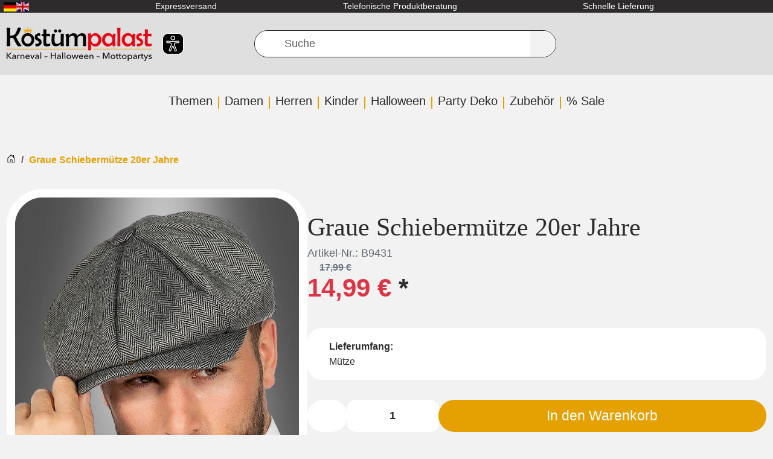

--- FILE ---
content_type: text/html; charset=UTF-8
request_url: https://www.kostuempalast.de/Graue-Schiebermuetze-20er-Jahre.html?lang=0&fromList=WIDGET_PRODUCT_RELATED_PRODUCTS_ACCESSORIES_HEADER
body_size: 37274
content:
<!DOCTYPE html>
<html dir="ltr" lang="de" >
    <head>
                        <script src="https://beyond-cookiebanner.de/app.js?apiKey=c55c9fdb41854a93dd347c94ee759a535f5d3eaf67643af9&amp;domain=62e0d65" referrerpolicy="origin" defer></script><meta http-equiv="X-UA-Compatible" content="IE=edge"><meta name="viewport" id="Viewport" content="width=device-width, initial-scale=1, maximum-scale=1"><meta http-equiv="Content-Type" content="text/html; charset=UTF-8"><link rel="dns-prefetch" href="https://www.kostuempalast.de/"><link rel="preconnect" href="https://www.kostuempalast.de/"><link rel="preload" href="/out/kostuempalast-twig/src/fonts/Roboto-Regular.woff2?73f0a88bbca1bec19fb1303c689d04c6" as="font" crossorigin type="font/woff2"><link rel="preload" href="/out/kostuempalast-twig/src/fonts/oswald-latin-600-normal.woff2?009c6774d6b870532c82ac2bbdb0563b" as="font" crossorigin type="font/woff2"><link rel="preload" href="/out/kostuempalast-twig/src/css/styles.min.css?b2f9ab5ef7931b54f0d678e4c4b6cbab" as="style"><link rel="preload" href="/out/kostuempalast-twig/src/js/scripts.min.js?31165e1c793b9d99ce5a27d616474f94" as="script"><title>                                                                                Graue Schiebermütze im Peaky Blinders Style
    </title><meta name="ROBOTS" content="INDEX, FOLLOW"><meta name="description" content="Graue Schiebermütze im 20er Jahre Peaky Blinders Stil &amp;#10004; Geprüfte Qualität zu TOP Preisen &amp;#10004; Riesige Auswahl an 20er Jahre Kostümen &amp;#10004; Hier kaufen!"><meta name="keywords" content="Shelby, Paddy Cap, Babylon Berlin, Schirmmütze, Fischgrätmuster"><meta property="og:site_name" content="https://www.kostuempalast.de/"><meta property="og:title"
          content="Graue Schiebermütze im Peaky Blinders Style "><meta property="og:description" content="Graue Schiebermütze im 20er Jahre Peaky Blinders Stil &amp;#10004; Geprüfte Qualität zu TOP Preisen &amp;#10004; Riesige Auswahl an 20er Jahre Kostümen &amp;#10004; Hier kaufen!"><meta property="article:publisher"
          content="https://www.facebook.com/Kostuempalast"><meta property="article:author"
          content="https://www.facebook.com/Kostuempalast"><meta property="og:type" content="product"><meta property="og:image" content="https://www.kostuempalast.de/out/pictures/generated/product/1/591_800_100/177-9705-graue-schiebermuetze-20er-jahre-fischgraet.jpg"><meta property="og:url" content="https://www.kostuempalast.de/Graue-Schiebermuetze-20er-Jahre.html"><meta property="og:description" content="Graue Schiebermütze im 20er Jahre Stil Eine graue Schiebermütze, mit der Sie sich wie ein Mitglied der Peaky Blinders Shelby Familie aus Birmingham fühlen können. Schildmützen sind seit der Jahrhundertwende modern und beliebt. Sie können die graue Schiebermütze zum 20er Jahre Kostüm im Gangster Style tragen und danach als coole Mütze zu Alltagskleidern. Genial!Graue Schiebermütze im Fischgrätmuster Diese Art von Schildmütze wurde sowohl von einfachen Arbeitern als auch von Zeitungsverkäufern und Gangstern in den Straßen von London, New York und Berlin der Golden Twenties bevorzugt. Die graue Schiebermütze ist aus Webstoff in Fischgrätmuster genäht und innen mit glänzendem Satin gefüttert. Durch einen Gummizug am Hinterkopf passt diese Mütze sich jedem Kopfumfang an. Sie ist sowohl für Damen, als auch für Herren geeignet.  "><meta property="og:price:amount" content="14.99"><meta property="og:price:currency" content="EUR"><meta property="og:availability" content="instock"><meta name="google-site-verification"
              content="Ob0DCiRTIszHGhPyTZVBzkqo_jdZ-UdOcxgCtELDmCw"><link rel="canonical" href="https://www.kostuempalast.de/Graue-Schiebermuetze-20er-Jahre.html"><link rel="alternate" hreflang="de" href="https://www.kostuempalast.de/Graue-Schiebermuetze-20er-Jahre.html" /><link rel="alternate" hreflang="en" href="https://www.kostuempalast.de/en/Grey-Flat-Cap.html" /><link rel="alternate"
          hreflang="x-default"
          href="https://www.kostuempalast.de/en/Grey-Flat-Cap.html" /><link rel="apple-touch-icon-precomposed" href=""><link rel="apple-touch-icon-precomposed" sizes="72x72" href=""><link rel="apple-touch-icon-precomposed" sizes="144x144" href=""><!-- Shortcut Icons --><link rel="icon" href="https://www.kostuempalast.de/out/kostuempalast-twig/img/favicon.ico" type="image/x-icon"><link rel="icon" href="" sizes="16x16"><link rel="icon" href="" sizes="32x32"><link rel="icon" href=""><link rel="mask-icon" color="#ffffff" href=""><meta name="theme-color" content="#ffffff"><link rel="stylesheet" href="/out/kostuempalast-twig/src/css/styles.min.css?b2f9ab5ef7931b54f0d678e4c4b6cbab"><meta name="facebook-domain-verification"
          content="vjn1t6h64to58f5kwiefpa9my6wh5f" /><meta name="msvalidate.01" content="E20D9004F5CC931C9A41CB20494B634A" /><script type="text/javascript">
            var baseUrl = 'https://www.kostuempalast.de/';
        </script>
                    <!-- Google Tag Manager -->
<script
            type="text/javascript"
    >
    window.dataLayer = window.dataLayer || [];
</script>

    



<script  type="text/javascript" >
(function(w,d,s,l,i){w[l]=w[l]||[];w[l].push({'gtm.start': new Date().getTime(),event:'gtm.js'});var f=d.getElementsByTagName(s)[0], j=d.createElement(s),dl=l!='dataLayer'?'&l='+l:'';j.async=true;j.src='https://www.googletagmanager.com/gtm.js?id='+i+dl;f.parentNode.insertBefore(j,f);})(window,document,'script','dataLayer','GTM-5VJT7M5');
</script>
<!-- End - Google Tag Manager -->
<!-- Facebook Pixel Code -->
    <script
                type="text/javascript"
        >
    !function(f,b,e,v,n,t,s)
            {if(f.fbq)return;n=f.fbq=function(){n.callMethod?
            n.callMethod.apply(n,arguments):n.queue.push(arguments)};
            if(!f._fbq)f._fbq=n;n.push=n;n.loaded=!0;n.version='2.0';
            n.queue=[];t=b.createElement(e);t.async=!0;
            t.src=v;s=b.getElementsByTagName(e)[0];
            s.parentNode.insertBefore(t,s)}(window,document,'script',
        'https://connect.facebook.net/en_US/fbevents.js');
    fbq('init', '1451027752218188');


            fbq('track', 'ViewContent', {
            content_type: 'product',
            content_ids: ['177-352006-B'],
            content_name: 'Graue Schiebermütze 20er Jahre',
            value: 14.99,
            currency: 'EUR'
        });
    
    fbq('track', 'PageView');
</script>

</head>
  <!-- OXID eShop Professional Edition, Shopping Cart System (c) OXID eSales AG 2003 - 2026 - https://www.oxid-esales.com -->


    <body class="cl-details" >
<noscript>
        <iframe
                    src="//www.googletagmanager.com/ns.html?id=GTM-5VJT7M5"
                height="0" width="0" style="display:none;visibility:hidden">
    </iframe>
</noscript>
<noscript>
    <img height="1" width="1" src="https://www.facebook.com/tr?id=1451027752218188&ev=PageView&noscript=1"/>
</noscript>
        <a href="#main-content" class="visually-hidden visually-hidden-focusable">Zum Hauptinhalt springen</a>

                            <div class="d-none">
                <svg class="u-hidden" xmlns="http://www.w3.org/2000/svg">
    <symbol id="bag" viewBox="0 0 16 16">
        <path d="M0 1.5A.5.5 0 0 1 .5 1H2a.5.5 0 0 1 .485.379L2.89 3H14.5a.5.5 0 0 1 .491.592l-1.5 8A.5.5 0 0 1 13 12H4a.5.5 0 0 1-.491-.408L2.01 3.607 1.61 2H.5a.5.5 0 0 1-.5-.5zM3.102 4l1.313 7h8.17l1.313-7H3.102zM5 12a2 2 0 1 0 0 4 2 2 0 0 0 0-4zm7 0a2 2 0 1 0 0 4 2 2 0 0 0 0-4zm-7 1a1 1 0 1 1 0 2 1 1 0 0 1 0-2zm7 0a1 1 0 1 1 0 2 1 1 0 0 1 0-2z"></path>
    </symbol>
    <symbol id="bars" viewBox="0 0 16 16">
        <path fill-rule="evenodd" d="M2.5 11.5A.5.5 0 0 1 3 11h10a.5.5 0 0 1 0 1H3a.5.5 0 0 1-.5-.5zm0-4A.5.5 0 0 1 3 7h10a.5.5 0 0 1 0 1H3a.5.5 0 0 1-.5-.5zm0-4A.5.5 0 0 1 3 3h10a.5.5 0 0 1 0 1H3a.5.5 0 0 1-.5-.5z"></path>
    </symbol>
    <symbol id="box2-fill" viewBox="0 0 16 16">
        <path d="M3.75 0a1 1 0 0 0-.8.4L.1 4.2a.5.5 0 0 0-.1.3V15a1 1 0 0 0 1 1h14a1 1 0 0 0 1-1V4.5a.5.5 0 0 0-.1-.3L13.05.4a1 1 0 0 0-.8-.4h-8.5zM15 4.667V5H1v-.333L1.5 4h6V1h1v3h6l.5.667z"></path>
    </symbol>
    <symbol id="boxes-stacked" viewBox="0 0 16 16">
        <path d="M4.4 2.2c0-.7.6-1.3 1.3-1.3H7v2.2c0 .2.2.4.4.4h.9c.2 0 .4-.2.4-.4V.9H10c.7 0 1.3.6 1.3 1.3v3.6c0 .7-.6 1.3-1.3 1.3H5.8c-.8 0-1.4-.6-1.4-1.3V2.2zM2.7 8.9v2.2c0 .2.2.4.4.4H4c.2 0 .4-.2.4-.4V8.9h1.3c.7 0 1.3.6 1.3 1.3v3.6c0 .7-.6 1.3-1.3 1.3H1.3c-.7 0-1.3-.6-1.3-1.3v-3.6c0-.7.6-1.3 1.3-1.3h1.4zm8.9 0v2.2c0 .2.2.4.4.4h.9c.2 0 .4-.2.4-.4V8.9h1.3c.7 0 1.3.6 1.3 1.3v3.6c0 .7-.6 1.3-1.3 1.3h-4.4c-.7 0-1.3-.6-1.3-1.3v-3.6c0-.7.6-1.3 1.3-1.3h1.4z"></path>
    </symbol>
    <symbol id="check" viewBox="0 0 16 16">
        <path d="M10.97 4.97a.75.75 0 0 1 1.07 1.05l-3.99 4.99a.75.75 0 0 1-1.08.02L4.324 8.384a.75.75 0 1 1 1.06-1.06l2.094 2.093 3.473-4.425a.267.267 0 0 1 .02-.022z"></path>
    </symbol>
    <symbol id="down" viewBox="0 0 16 16">
        <path fill-rule="evenodd" d="M1.646 4.646a.5.5 0 0 1 .708 0L8 10.293l5.646-5.647a.5.5 0 0 1 .708.708l-6 6a.5.5 0 0 1-.708 0l-6-6a.5.5 0 0 1 0-.708z"></path>
    </symbol>
    <symbol id="download" viewBox="0 0 16 16">
        <path d="M.5 9.9a.5.5 0 0 1 .5.5v2.5a1 1 0 0 0 1 1h12a1 1 0 0 0 1-1v-2.5a.5.5 0 0 1 1 0v2.5a2 2 0 0 1-2 2H2a2 2 0 0 1-2-2v-2.5a.5.5 0 0 1 .5-.5z"></path><path d="M7.646 11.854a.5.5 0 0 0 .708 0l3-3a.5.5 0 0 0-.708-.708L8.5 10.293V1.5a.5.5 0 0 0-1 0v8.793L5.354 8.146a.5.5 0 1 0-.708.708l3 3z"></path>
    </symbol>
    <symbol id="eye-fill" viewBox="0 0 16 16">
        <path d="M10.5 8a2.5 2.5 0 1 1-5 0 2.5 2.5 0 0 1 5 0z"></path><path d="M0 8s3-5.5 8-5.5S16 8 16 8s-3 5.5-8 5.5S0 8 0 8zm8 3.5a3.5 3.5 0 1 0 0-7 3.5 3.5 0 0 0 0 7z"></path>
    </symbol>
    <symbol id="facebook" viewBox="0 0 16 16">
        <path d="M16 8.049c0-4.446-3.582-8.05-8-8.05C3.58 0-.002 3.603-.002 8.05c0 4.017 2.926 7.347 6.75 7.951v-5.625h-2.03V8.05H6.75V6.275c0-2.017 1.195-3.131 3.022-3.131.876 0 1.791.157 1.791.157v1.98h-1.009c-.993 0-1.303.621-1.303 1.258v1.51h2.218l-.354 2.326H9.25V16c3.824-.604 6.75-3.934 6.75-7.951z"></path>
    </symbol>
    <symbol id="gift" viewBox="0 0 16 16">
        <path d="M3 2.5a2.5 2.5 0 0 1 5 0 2.5 2.5 0 0 1 5 0v.006c0 .07 0 .27-.038.494H15a1 1 0 0 1 1 1v2a1 1 0 0 1-1 1v7.5a1.5 1.5 0 0 1-1.5 1.5h-11A1.5 1.5 0 0 1 1 14.5V7a1 1 0 0 1-1-1V4a1 1 0 0 1 1-1h2.038A2.968 2.968 0 0 1 3 2.506V2.5zm1.068.5H7v-.5a1.5 1.5 0 1 0-3 0c0 .085.002.274.045.43a.522.522 0 0 0 .023.07zM9 3h2.932a.56.56 0 0 0 .023-.07c.043-.156.045-.345.045-.43a1.5 1.5 0 0 0-3 0V3zM1 4v2h6V4H1zm8 0v2h6V4H9zm5 3H9v8h4.5a.5.5 0 0 0 .5-.5V7zm-7 8V7H2v7.5a.5.5 0 0 0 .5.5H7z"></path>
    </symbol>
    <symbol id="globe" viewBox="0 0 16 16">
        <path d="M0 8a8 8 0 1 1 16 0A8 8 0 0 1 0 8zm7.5-6.923c-.67.204-1.335.82-1.887 1.855A7.97 7.97 0 0 0 5.145 4H7.5V1.077zM4.09 4a9.267 9.267 0 0 1 .64-1.539 6.7 6.7 0 0 1 .597-.933A7.025 7.025 0 0 0 2.255 4H4.09zm-.582 3.5c.03-.877.138-1.718.312-2.5H1.674a6.958 6.958 0 0 0-.656 2.5h2.49zM4.847 5a12.5 12.5 0 0 0-.338 2.5H7.5V5H4.847zM8.5 5v2.5h2.99a12.495 12.495 0 0 0-.337-2.5H8.5zM4.51 8.5a12.5 12.5 0 0 0 .337 2.5H7.5V8.5H4.51zm3.99 0V11h2.653c.187-.765.306-1.608.338-2.5H8.5zM5.145 12c.138.386.295.744.468 1.068.552 1.035 1.218 1.65 1.887 1.855V12H5.145zm.182 2.472a6.696 6.696 0 0 1-.597-.933A9.268 9.268 0 0 1 4.09 12H2.255a7.024 7.024 0 0 0 3.072 2.472zM3.82 11a13.652 13.652 0 0 1-.312-2.5h-2.49c.062.89.291 1.733.656 2.5H3.82zm6.853 3.472A7.024 7.024 0 0 0 13.745 12H11.91a9.27 9.27 0 0 1-.64 1.539 6.688 6.688 0 0 1-.597.933zM8.5 12v2.923c.67-.204 1.335-.82 1.887-1.855.173-.324.33-.682.468-1.068H8.5zm3.68-1h2.146c.365-.767.594-1.61.656-2.5h-2.49a13.65 13.65 0 0 1-.312 2.5zm2.802-3.5a6.959 6.959 0 0 0-.656-2.5H12.18c.174.782.282 1.623.312 2.5h2.49zM11.27 2.461c.247.464.462.98.64 1.539h1.835a7.024 7.024 0 0 0-3.072-2.472c.218.284.418.598.597.933zM10.855 4a7.966 7.966 0 0 0-.468-1.068C9.835 1.897 9.17 1.282 8.5 1.077V4h2.355z"></path>
    </symbol>
    <symbol id="grid-fill" viewBox="0 0 16 16">
        <path d="M1 2.5A1.5 1.5 0 0 1 2.5 1h3A1.5 1.5 0 0 1 7 2.5v3A1.5 1.5 0 0 1 5.5 7h-3A1.5 1.5 0 0 1 1 5.5v-3zm8 0A1.5 1.5 0 0 1 10.5 1h3A1.5 1.5 0 0 1 15 2.5v3A1.5 1.5 0 0 1 13.5 7h-3A1.5 1.5 0 0 1 9 5.5v-3zm-8 8A1.5 1.5 0 0 1 2.5 9h3A1.5 1.5 0 0 1 7 10.5v3A1.5 1.5 0 0 1 5.5 15h-3A1.5 1.5 0 0 1 1 13.5v-3zm8 0A1.5 1.5 0 0 1 10.5 9h3a1.5 1.5 0 0 1 1.5 1.5v3a1.5 1.5 0 0 1-1.5 1.5h-3A1.5 1.5 0 0 1 9 13.5v-3z"></path>
    </symbol>
    <symbol id="hand-thumbs-up-fill" viewBox="0 0 16 16">
        <path d="M6.956 1.745C7.021.81 7.908.087 8.864.325l.261.066c.463.116.874.456 1.012.965.22.816.533 2.511.062 4.51a9.84 9.84 0 0 1 .443-.051c.713-.065 1.669-.072 2.516.21.518.173.994.681 1.2 1.273.184.532.16 1.162-.234 1.733.058.119.103.242.138.363.077.27.113.567.113.856 0 .289-.036.586-.113.856-.039.135-.09.273-.16.404.169.387.107.819-.003 1.148a3.163 3.163 0 0 1-.488.901c.054.152.076.312.076.465 0 .305-.089.625-.253.912C13.1 15.522 12.437 16 11.5 16H8c-.605 0-1.07-.081-1.466-.218a4.82 4.82 0 0 1-.97-.484l-.048-.03c-.504-.307-.999-.609-2.068-.722C2.682 14.464 2 13.846 2 13V9c0-.85.685-1.432 1.357-1.615.849-.232 1.574-.787 2.132-1.41.56-.627.914-1.28 1.039-1.639.199-.575.356-1.539.428-2.59z"></path>
    </symbol>
    <symbol id="headset" viewBox="0 0 16 16">
        <path d="M8 1a5 5 0 0 0-5 5v1h1a1 1 0 0 1 1 1v3a1 1 0 0 1-1 1H3a1 1 0 0 1-1-1V6a6 6 0 1 1 12 0v6a2.5 2.5 0 0 1-2.5 2.5H9.366a1 1 0 0 1-.866.5h-1a1 1 0 1 1 0-2h1a1 1 0 0 1 .866.5H11.5A1.5 1.5 0 0 0 13 12h-1a1 1 0 0 1-1-1V8a1 1 0 0 1 1-1h1V6a5 5 0 0 0-5-5z"></path>
    </symbol>
    <symbol id="heart-fill" viewBox="0 0 16 16">
        <path fill-rule="evenodd" d="M8 1.314C12.438-3.248 23.534 4.735 8 15-7.534 4.736 3.562-3.248 8 1.314z"></path>
    </symbol>
    <symbol id="house-door" viewBox="0 0 16 16">
        <path d="M8.354 1.146a.5.5 0 0 0-.708 0l-6 6A.5.5 0 0 0 1.5 7.5v7a.5.5 0 0 0 .5.5h4.5a.5.5 0 0 0 .5-.5v-4h2v4a.5.5 0 0 0 .5.5H14a.5.5 0 0 0 .5-.5v-7a.5.5 0 0 0-.146-.354L13 5.793V2.5a.5.5 0 0 0-.5-.5h-1a.5.5 0 0 0-.5.5v1.293L8.354 1.146zM2.5 14V7.707l5.5-5.5 5.5 5.5V14H10v-4a.5.5 0 0 0-.5-.5h-3a.5.5 0 0 0-.5.5v4H2.5z"></path>
    </symbol>
    <symbol id="instagram" viewBox="0 0 16 16">
        <path d="M8 0C5.829 0 5.556.01 4.703.048 3.85.088 3.269.222 2.76.42a3.917 3.917 0 0 0-1.417.923A3.927 3.927 0 0 0 .42 2.76C.222 3.268.087 3.85.048 4.7.01 5.555 0 5.827 0 8.001c0 2.172.01 2.444.048 3.297.04.852.174 1.433.372 1.942.205.526.478.972.923 1.417.444.445.89.719 1.416.923.51.198 1.09.333 1.942.372C5.555 15.99 5.827 16 8 16s2.444-.01 3.298-.048c.851-.04 1.434-.174 1.943-.372a3.916 3.916 0 0 0 1.416-.923c.445-.445.718-.891.923-1.417.197-.509.332-1.09.372-1.942C15.99 10.445 16 10.173 16 8s-.01-2.445-.048-3.299c-.04-.851-.175-1.433-.372-1.941a3.926 3.926 0 0 0-.923-1.417A3.911 3.911 0 0 0 13.24.42c-.51-.198-1.092-.333-1.943-.372C10.443.01 10.172 0 7.998 0h.003zm-.717 1.442h.718c2.136 0 2.389.007 3.232.046.78.035 1.204.166 1.486.275.373.145.64.319.92.599.28.28.453.546.598.92.11.281.24.705.275 1.485.039.843.047 1.096.047 3.231s-.008 2.389-.047 3.232c-.035.78-.166 1.203-.275 1.485a2.47 2.47 0 0 1-.599.919c-.28.28-.546.453-.92.598-.28.11-.704.24-1.485.276-.843.038-1.096.047-3.232.047s-2.39-.009-3.233-.047c-.78-.036-1.203-.166-1.485-.276a2.478 2.478 0 0 1-.92-.598 2.48 2.48 0 0 1-.6-.92c-.109-.281-.24-.705-.275-1.485-.038-.843-.046-1.096-.046-3.233 0-2.136.008-2.388.046-3.231.036-.78.166-1.204.276-1.486.145-.373.319-.64.599-.92.28-.28.546-.453.92-.598.282-.11.705-.24 1.485-.276.738-.034 1.024-.044 2.515-.045v.002zm4.988 1.328a.96.96 0 1 0 0 1.92.96.96 0 0 0 0-1.92zm-4.27 1.122a4.109 4.109 0 1 0 0 8.217 4.109 4.109 0 0 0 0-8.217zm0 1.441a2.667 2.667 0 1 1 0 5.334 2.667 2.667 0 0 1 0-5.334z"></path>
    </symbol>
    <symbol id="left" viewBox="0 0 16 16">
        <path fill-rule="evenodd" d="M11.354 1.646a.5.5 0 0 1 0 .708L5.707 8l5.647 5.646a.5.5 0 0 1-.708.708l-6-6a.5.5 0 0 1 0-.708l6-6a.5.5 0 0 1 .708 0z"></path>
    </symbol>
    <symbol id="list-ul" viewBox="0 0 16 16">
        <path fill-rule="evenodd" d="M5 11.5a.5.5 0 0 1 .5-.5h9a.5.5 0 0 1 0 1h-9a.5.5 0 0 1-.5-.5zm0-4a.5.5 0 0 1 .5-.5h9a.5.5 0 0 1 0 1h-9a.5.5 0 0 1-.5-.5zm0-4a.5.5 0 0 1 .5-.5h9a.5.5 0 0 1 0 1h-9a.5.5 0 0 1-.5-.5zm-3 1a1 1 0 1 0 0-2 1 1 0 0 0 0 2zm0 4a1 1 0 1 0 0-2 1 1 0 0 0 0 2zm0 4a1 1 0 1 0 0-2 1 1 0 0 0 0 2z"></path>
    </symbol>
    <symbol id="pencil" viewBox="0 0 16 16">
        <path d="M12.146.146a.5.5 0 0 1 .708 0l3 3a.5.5 0 0 1 0 .708l-10 10a.5.5 0 0 1-.168.11l-5 2a.5.5 0 0 1-.65-.65l2-5a.5.5 0 0 1 .11-.168l10-10zM11.207 2.5L13.5 4.793 14.793 3.5 12.5 1.207 11.207 2.5zm1.586 3L10.5 3.207 4 9.707V10h.5a.5.5 0 0 1 .5.5v.5h.5a.5.5 0 0 1 .5.5v.5h.293l6.5-6.5zm-9.761 5.175l-.106.106-1.528 3.821 3.821-1.528.106-.106A.5.5 0 0 1 5 12.5V12h-.5a.5.5 0 0 1-.5-.5V11h-.5a.5.5 0 0 1-.468-.325z"></path>
    </symbol>
    <symbol id="person" viewBox="0 0 16 16">
        <path d="M11 6a3 3 0 1 1-6 0 3 3 0 0 1 6 0z"></path><path fill-rule="evenodd" d="M0 8a8 8 0 1 1 16 0A8 8 0 0 1 0 8zm8-7a7 7 0 0 0-5.468 11.37C3.242 11.226 4.805 10 8 10s4.757 1.225 5.468 2.37A7 7 0 0 0 8 1z"></path>
    </symbol>
    <symbol id="right" viewBox="0 0 16 16">
        <path fill-rule="evenodd" d="M4.646 1.646a.5.5 0 0 1 .708 0l6 6a.5.5 0 0 1 0 .708l-6 6a.5.5 0 0 1-.708-.708L10.293 8 4.646 2.354a.5.5 0 0 1 0-.708z"></path>
    </symbol>
    <symbol id="rss" viewBox="0 0 16 16">
        <path d="M14 1a1 1 0 0 1 1 1v12a1 1 0 0 1-1 1H2a1 1 0 0 1-1-1V2a1 1 0 0 1 1-1h12zM2 0a2 2 0 0 0-2 2v12a2 2 0 0 0 2 2h12a2 2 0 0 0 2-2V2a2 2 0 0 0-2-2H2z"></path><path d="M5.5 12a1.5 1.5 0 1 1-3 0 1.5 1.5 0 0 1 3 0zm-3-8.5a1 1 0 0 1 1-1c5.523 0 10 4.477 10 10a1 1 0 1 1-2 0 8 8 0 0 0-8-8 1 1 0 0 1-1-1zm0 4a1 1 0 0 1 1-1 6 6 0 0 1 6 6 1 1 0 1 1-2 0 4 4 0 0 0-4-4 1 1 0 0 1-1-1z"></path>
    </symbol>
    <symbol id="search" viewBox="0 0 16 16">
        <path d="M11.742 10.344a6.5 6.5 0 1 0-1.397 1.398h-.001c.03.04.062.078.098.115l3.85 3.85a1 1 0 0 0 1.415-1.414l-3.85-3.85a1.007 1.007 0 0 0-.115-.1zM12 6.5a5.5 5.5 0 1 1-11 0 5.5 5.5 0 0 1 11 0z"></path>
    </symbol>
    <symbol id="shield-fill-check" viewBox="0 0 16 16">
        <path fill-rule="evenodd" d="M8 0c-.69 0-1.843.265-2.928.56-1.11.3-2.229.655-2.887.87a1.54 1.54 0 0 0-1.044 1.262c-.596 4.477.787 7.795 2.465 9.99a11.777 11.777 0 0 0 2.517 2.453c.386.273.744.482 1.048.625.28.132.581.24.829.24s.548-.108.829-.24a7.159 7.159 0 0 0 1.048-.625 11.775 11.775 0 0 0 2.517-2.453c1.678-2.195 3.061-5.513 2.465-9.99a1.541 1.541 0 0 0-1.044-1.263 62.467 62.467 0 0 0-2.887-.87C9.843.266 8.69 0 8 0zm2.146 5.146a.5.5 0 0 1 .708.708l-3 3a.5.5 0 0 1-.708 0l-1.5-1.5a.5.5 0 1 1 .708-.708L7.5 7.793l2.646-2.647z"></path>
    </symbol>
    <symbol id="sliders" viewBox="0 0 16 16">
        <path fill-rule="evenodd" d="M11.5 2a1.5 1.5 0 1 0 0 3 1.5 1.5 0 0 0 0-3zM9.05 3a2.5 2.5 0 0 1 4.9 0H16v1h-2.05a2.5 2.5 0 0 1-4.9 0H0V3h9.05zM4.5 7a1.5 1.5 0 1 0 0 3 1.5 1.5 0 0 0 0-3zM2.05 8a2.5 2.5 0 0 1 4.9 0H16v1H6.95a2.5 2.5 0 0 1-4.9 0H0V8h2.05zm9.45 4a1.5 1.5 0 1 0 0 3 1.5 1.5 0 0 0 0-3zm-2.45 1a2.5 2.5 0 0 1 4.9 0H16v1h-2.05a2.5 2.5 0 0 1-4.9 0H0v-1h9.05z"></path>
    </symbol>
    <symbol id="sort-alpha-down" viewBox="0 0 16 16">
        <path fill-rule="evenodd" d="M10.082 5.629L9.664 7H8.598l1.789-5.332h1.234L13.402 7h-1.12l-.419-1.371h-1.781zm1.57-.785L11 2.687h-.047l-.652 2.157h1.351z"></path><path d="M12.96 14H9.028v-.691l2.579-3.72v-.054H9.098v-.867h3.785v.691l-2.567 3.72v.054h2.645V14zM4.5 2.5a.5.5 0 0 0-1 0v9.793l-1.146-1.147a.5.5 0 0 0-.708.708l2 1.999.007.007a.497.497 0 0 0 .7-.006l2-2a.5.5 0 0 0-.707-.708L4.5 12.293V2.5z"></path>
    </symbol>
    <symbol id="sort-alpha-up" viewBox="0 0 16 16">
        <path fill-rule="evenodd" d="M10.082 5.629L9.664 7H8.598l1.789-5.332h1.234L13.402 7h-1.12l-.419-1.371h-1.781zm1.57-.785L11 2.687h-.047l-.652 2.157h1.351z"></path><path d="M12.96 14H9.028v-.691l2.579-3.72v-.054H9.098v-.867h3.785v.691l-2.567 3.72v.054h2.645V14zm-8.46-.5a.5.5 0 0 1-1 0V3.707L2.354 4.854a.5.5 0 1 1-.708-.708l2-1.999.007-.007a.498.498 0 0 1 .7.006l2 2a.5.5 0 1 1-.707.708L4.5 3.707V13.5z"></path>
    </symbol>
    <symbol id="sort-numeric-down" viewBox="0 0 16 16">
        <path d="M12.438 1.668V7H11.39V2.684h-.051l-1.211.859v-.969l1.262-.906h1.046z"></path><path fill-rule="evenodd" d="M11.36 14.098c-1.137 0-1.708-.657-1.762-1.278h1.004c.058.223.343.45.773.45.824 0 1.164-.829 1.133-1.856h-.059c-.148.39-.57.742-1.261.742-.91 0-1.72-.613-1.72-1.758 0-1.148.848-1.835 1.973-1.835 1.09 0 2.063.636 2.063 2.687 0 1.867-.723 2.848-2.145 2.848zm.062-2.735c.504 0 .933-.336.933-.972 0-.633-.398-1.008-.94-1.008-.52 0-.927.375-.927 1 0 .64.418.98.934.98z"></path><path d="M4.5 2.5a.5.5 0 0 0-1 0v9.793l-1.146-1.147a.5.5 0 0 0-.708.708l2 1.999.007.007a.497.497 0 0 0 .7-.006l2-2a.5.5 0 0 0-.707-.708L4.5 12.293V2.5z"></path>
    </symbol>
    <symbol id="sort-numeric-up" viewBox="0 0 16 16">
        <path d="M12.438 1.668V7H11.39V2.684h-.051l-1.211.859v-.969l1.262-.906h1.046z"></path><path fill-rule="evenodd" d="M11.36 14.098c-1.137 0-1.708-.657-1.762-1.278h1.004c.058.223.343.45.773.45.824 0 1.164-.829 1.133-1.856h-.059c-.148.39-.57.742-1.261.742-.91 0-1.72-.613-1.72-1.758 0-1.148.848-1.835 1.973-1.835 1.09 0 2.063.636 2.063 2.687 0 1.867-.723 2.848-2.145 2.848zm.062-2.735c.504 0 .933-.336.933-.972 0-.633-.398-1.008-.94-1.008-.52 0-.927.375-.927 1 0 .64.418.98.934.98z"></path><path d="M4.5 13.5a.5.5 0 0 1-1 0V3.707L2.354 4.854a.5.5 0 1 1-.708-.708l2-1.999.007-.007a.498.498 0 0 1 .7.006l2 2a.5.5 0 1 1-.707.708L4.5 3.707V13.5z"></path>
    </symbol>
    <symbol id="star-fill" viewBox="0 0 16 16">
        <path d="M3.612 15.443c-.386.198-.824-.149-.746-.592l.83-4.73L.173 6.765c-.329-.314-.158-.888.283-.95l4.898-.696L7.538.792c.197-.39.73-.39.927 0l2.184 4.327 4.898.696c.441.062.612.636.282.95l-3.522 3.356.83 4.73c.078.443-.36.79-.746.592L8 13.187l-4.389 2.256z"></path>
    </symbol>
    <symbol id="star-half-o" viewBox="0 0 16 16">
        <path d="M5.354 5.119L7.538.792A.516.516 0 0 1 8 .5c.183 0 .366.097.465.292l2.184 4.327 4.898.696A.537.537 0 0 1 16 6.32a.548.548 0 0 1-.17.445l-3.523 3.356.83 4.73c.078.443-.36.79-.746.592L8 13.187l-4.389 2.256a.52.52 0 0 1-.146.05c-.342.06-.668-.254-.6-.642l.83-4.73L.173 6.765a.55.55 0 0 1-.172-.403.58.58 0 0 1 .085-.302.513.513 0 0 1 .37-.245l4.898-.696zM8 12.027a.5.5 0 0 1 .232.056l3.686 1.894-.694-3.957a.565.565 0 0 1 .162-.505l2.907-2.77-4.052-.576a.525.525 0 0 1-.393-.288L8.001 2.223 8 2.226v9.8z"></path>
    </symbol>
    <symbol id="star-half" viewBox="0 0 16 16">
        <path d="M5.354 5.119L7.538.792A.516.516 0 0 1 8 .5c.183 0 .366.097.465.292l2.184 4.327 4.898.696A.537.537 0 0 1 16 6.32a.548.548 0 0 1-.17.445l-3.523 3.356.83 4.73c.078.443-.36.79-.746.592L8 13.187l-4.389 2.256a.52.52 0 0 1-.146.05c-.342.06-.668-.254-.6-.642l.83-4.73L.173 6.765a.55.55 0 0 1-.172-.403.58.58 0 0 1 .085-.302.513.513 0 0 1 .37-.245l4.898-.696zM8 12.027a.5.5 0 0 1 .232.056l3.686 1.894-.694-3.957a.565.565 0 0 1 .162-.505l2.907-2.77-4.052-.576a.525.525 0 0 1-.393-.288L8.001 2.223 8 2.226v9.8z"></path>
    </symbol>
    <symbol id="star" viewBox="0 0 16 16">
        <path d="M2.866 14.85c-.078.444.36.791.746.593l4.39-2.256 4.389 2.256c.386.198.824-.149.746-.592l-.83-4.73 3.522-3.356c.33-.314.16-.888-.282-.95l-4.898-.696L8.465.792a.513.513 0 0 0-.927 0L5.354 5.12l-4.898.696c-.441.062-.612.636-.283.95l3.523 3.356-.83 4.73zm4.905-2.767l-3.686 1.894.694-3.957a.565.565 0 0 0-.163-.505L1.71 6.745l4.052-.576a.525.525 0 0 0 .393-.288L8 2.223l1.847 3.658a.525.525 0 0 0 .393.288l4.052.575-2.906 2.77a.565.565 0 0 0-.163.506l.694 3.957-3.686-1.894a.503.503 0 0 0-.461 0z"></path>
    </symbol>
    <symbol id="sync" viewBox="0 0 16 16">
        <path d="M11.534 7h3.932a.25.25 0 0 1 .192.41l-1.966 2.36a.25.25 0 0 1-.384 0l-1.966-2.36a.25.25 0 0 1 .192-.41zm-11 2h3.932a.25.25 0 0 0 .192-.41L2.692 6.23a.25.25 0 0 0-.384 0L.342 8.59A.25.25 0 0 0 .534 9z"></path><path fill-rule="evenodd" d="M8 3c-1.552 0-2.94.707-3.857 1.818a.5.5 0 1 1-.771-.636A6.002 6.002 0 0 1 13.917 7H12.9A5.002 5.002 0 0 0 8 3zM3.1 9a5.002 5.002 0 0 0 8.757 2.182.5.5 0 1 1 .771.636A6.002 6.002 0 0 1 2.083 9H3.1z"></path>
    </symbol>
    <symbol id="tag" viewBox="0 0 16 16">
        <path d="M1.8 0h5.4c.6 0 1.2.2 1.6.7l6.4 6.4c.9.9.9 2.4 0 3.3l-4.9 4.9c-.9.9-2.4.9-3.3 0L.7 8.8c-.4-.4-.7-1-.7-1.6V1.7C.1.8.8 0 1.8 0zm2.3 5.2c.6 0 1.2-.5 1.2-1.2s-.5-1.1-1.2-1.1c-.6 0-1.1.5-1.1 1.2s.5 1.1 1.1 1.1z"></path>
    </symbol>
    <symbol id="three-dots-vertical" viewBox="0 0 16 16">
        <path d="M9.5 13a1.5 1.5 0 1 1-3 0 1.5 1.5 0 0 1 3 0zm0-5a1.5 1.5 0 1 1-3 0 1.5 1.5 0 0 1 3 0zm0-5a1.5 1.5 0 1 1-3 0 1.5 1.5 0 0 1 3 0z"></path>
    </symbol>
    <symbol id="times" viewBox="0 0 16 16">
        <path d="M4.646 4.646a.5.5 0 0 1 .708 0L8 7.293l2.646-2.647a.5.5 0 0 1 .708.708L8.707 8l2.647 2.646a.5.5 0 0 1-.708.708L8 8.707l-2.646 2.647a.5.5 0 0 1-.708-.708L7.293 8 4.646 5.354a.5.5 0 0 1 0-.708z"></path>
    </symbol>
    <symbol id="trash" viewBox="0 0 16 16">
        <path d="M5.5 5.5A.5.5 0 0 1 6 6v6a.5.5 0 0 1-1 0V6a.5.5 0 0 1 .5-.5zm2.5 0a.5.5 0 0 1 .5.5v6a.5.5 0 0 1-1 0V6a.5.5 0 0 1 .5-.5zm3 .5a.5.5 0 0 0-1 0v6a.5.5 0 0 0 1 0V6z"></path><path fill-rule="evenodd" d="M14.5 3a1 1 0 0 1-1 1H13v9a2 2 0 0 1-2 2H5a2 2 0 0 1-2-2V4h-.5a1 1 0 0 1-1-1V2a1 1 0 0 1 1-1H6a1 1 0 0 1 1-1h2a1 1 0 0 1 1 1h3.5a1 1 0 0 1 1 1v1zM4.118 4L4 4.059V13a1 1 0 0 0 1 1h6a1 1 0 0 0 1-1V4.059L11.882 4H4.118zM2.5 3V2h11v1h-11z"></path>
    </symbol>
    <symbol id="truck" viewBox="0 0 16 16">
        <path d="M9.2 1.6c.7 0 1.2.5 1.2 1.2V4h1.3c.4 0 .8.2 1.1.5l1.9 1.9c.3.3.5.7.5 1.1v2.9c.4 0 .8.4.8.8s-.4.8-.8.8h-.8c0 1.3-1.1 2.4-2.4 2.4-1.3 0-2.4-1.1-2.4-2.4H6.4c0 1.3-1.1 2.4-2.4 2.4-1.3 0-2.4-1.1-2.4-2.4h-.4C.5 12 0 11.5 0 10.8v-8c0-.7.5-1.2 1.2-1.2h8zm1.2 4V8h3.2v-.5l-1.9-1.9h-1.3zM4 10.8c-.7 0-1.2.5-1.2 1.2s.5 1.2 1.2 1.2 1.2-.5 1.2-1.2-.5-1.2-1.2-1.2zm8 2.4c.7 0 1.2-.5 1.2-1.2s-.5-1.2-1.2-1.2-1.2.5-1.2 1.2.5 1.2 1.2 1.2z"></path>
    </symbol>
    <symbol id="twitter" viewBox="0 0 16 16">
        <path d="M5.026 15c6.038 0 9.341-5.003 9.341-9.334 0-.14 0-.282-.006-.422A6.685 6.685 0 0 0 16 3.542a6.658 6.658 0 0 1-1.889.518 3.301 3.301 0 0 0 1.447-1.817 6.533 6.533 0 0 1-2.087.793A3.286 3.286 0 0 0 7.875 6.03a9.325 9.325 0 0 1-6.767-3.429 3.289 3.289 0 0 0 1.018 4.382A3.323 3.323 0 0 1 .64 6.575v.045a3.288 3.288 0 0 0 2.632 3.218 3.203 3.203 0 0 1-.865.115 3.23 3.23 0 0 1-.614-.057 3.283 3.283 0 0 0 3.067 2.277A6.588 6.588 0 0 1 .78 13.58a6.32 6.32 0 0 1-.78-.045A9.344 9.344 0 0 0 5.026 15z"></path>
    </symbol>
    <symbol id="up" viewBox="0 0 16 16">
        <path fill-rule="evenodd" d="M7.646 4.646a.5.5 0 0 1 .708 0l6 6a.5.5 0 0 1-.708.708L8 5.707l-5.646 5.647a.5.5 0 0 1-.708-.708l6-6z"></path>
    </symbol>
    <symbol id="weight-hanging" viewBox="0 0 16 16">
        <path d="M15.8 13.7l-2.2-9c-.1-.5-.5-.8-.9-.8h-1.9c.1-.3.2-.6.2-1C11 1.3 9.7 0 8 0S5 1.3 5 2.9c0 .3.1.7.2 1H3.4c-.4 0-.8.4-.9.8l-2.2 9c-.3 1 .4 2 1.4 2h12.8c.9 0 1.6-1 1.3-2zM8 3.9c-.5 0-1-.4-1-1s.5-1 1-1 1 .4 1 1-.4 1-1 1z"></path>
    </symbol>
    <symbol id="wordpress" viewBox="0 0 16 16">
        <path d="M12.633 7.653c0-.848-.305-1.435-.566-1.892l-.08-.13c-.317-.51-.594-.958-.594-1.48 0-.63.478-1.218 1.152-1.218.02 0 .039.002.058.003l.031.003A6.838 6.838 0 0 0 8 1.137 6.855 6.855 0 0 0 2.266 4.23c.16.005.313.009.442.009.717 0 1.828-.087 1.828-.087.37-.022.414.521.044.565 0 0-.371.044-.785.065l2.5 7.434 1.5-4.506-1.07-2.929c-.369-.022-.719-.065-.719-.065-.37-.022-.326-.588.043-.566 0 0 1.134.087 1.808.087.718 0 1.83-.087 1.83-.087.37-.022.413.522.043.566 0 0-.372.043-.785.065l2.48 7.377.684-2.287.054-.173c.27-.86.469-1.495.469-2.046zM1.137 8a6.864 6.864 0 0 0 3.868 6.176L1.73 5.206A6.837 6.837 0 0 0 1.137 8z"></path><path d="M6.061 14.583L8.121 8.6l2.109 5.78c.014.033.03.064.049.094a6.854 6.854 0 0 1-4.218.109zm7.96-9.876c.03.219.047.453.047.706 0 .696-.13 1.479-.522 2.458l-2.096 6.06a6.86 6.86 0 0 0 2.572-9.224z"></path><path fill-rule="evenodd" d="M0 8c0-4.411 3.589-8 8-8 4.41 0 8 3.589 8 8s-3.59 8-8 8c-4.411 0-8-3.589-8-8zm.367 0c0 4.209 3.424 7.633 7.633 7.633 4.208 0 7.632-3.424 7.632-7.633C15.632 3.79 12.208.367 8 .367 3.79.367.367 3.79.367 8z"></path>
    </symbol>
    <symbol id="youtube" viewBox="0 0 16 16">
        <path d="M8.051 1.999h.089c.822.003 4.987.033 6.11.335a2.01 2.01 0 0 1 1.415 1.42c.101.38.172.883.22 1.402l.01.104.022.26.008.104c.065.914.073 1.77.074 1.957v.075c-.001.194-.01 1.108-.082 2.06l-.008.105-.009.104c-.05.572-.124 1.14-.235 1.558a2.007 2.007 0 0 1-1.415 1.42c-1.16.312-5.569.334-6.18.335h-.142c-.309 0-1.587-.006-2.927-.052l-.17-.006-.087-.004-.171-.007-.171-.007c-1.11-.049-2.167-.128-2.654-.26a2.007 2.007 0 0 1-1.415-1.419c-.111-.417-.185-.986-.235-1.558L.09 9.82l-.008-.104A31.4 31.4 0 0 1 0 7.68v-.123c.002-.215.01-.958.064-1.778l.007-.103.003-.052.008-.104.022-.26.01-.104c.048-.519.119-1.023.22-1.402a2.007 2.007 0 0 1 1.415-1.42c.487-.13 1.544-.21 2.654-.26l.17-.007.172-.006.086-.003.171-.007A99.788 99.788 0 0 1 7.858 2h.193zM6.4 5.209v4.818l4.157-2.408L6.4 5.209z"></path>
    </symbol>
</svg>
            </div>
        
                                
        <header class="header">
        <div class="header-wrapper">
            <style>
.search-container { display: none; }
</style>
<div class="search-container">
    <div id="elastic-suggest-data" hidden style="display: none;" aria-hidden="true">{&quot;url&quot;:&quot;https:\/\/www.kostuempalast.de\/?cl=ith_oxelastic_suggester&amp;elastic_type=json&quot;,&quot;lang&quot;:{&quot;start&quot;:&quot;Tippe f\u00fcr die Suche...&quot;,&quot;noproduct&quot;:&quot;Leider keine Produkte gefunden.&quot;,&quot;error&quot;:&quot;Leider gab es einen Fehler.&quot;,&quot;more&quot;:&quot;Alle Produkte anzeigen&quot;,&quot;category&quot;:&quot;Kategorie&quot;}}</div>
<button type="button" class="search-close" aria-label="Suche schließen">Suche schließen</button>
<div class="search-loader" id="search-loader" role="status" aria-live="polite" aria-label="Laden"></div>
<div class="search-wrapper" id="search-suggest" role="region" aria-label="Suchergebnisse">

</div>

</div>
                            <div class="meta">
    <div class="container-xxl">
        <div class="meta-wrapper d-flex justify-content-between">
                                            <div class="language-select" role="group">
                                                                                                                                        <a class="dropdown-item active de" title="Deutsch" href="https://www.kostuempalast.de/Graue-Schiebermuetze-20er-Jahre.html" hreflang="de" role="menuitem" aria-label="Deutsch (aktuell)">
                            <img src="https://www.kostuempalast.de/out/kostuempalast-twig/img/lang/de.png" alt="Deutsch ">
                        </a>
                                                                                <a class="dropdown-item en" title="English" href="https://www.kostuempalast.de/en/Grey-Flat-Cap.html" hreflang="en" role="menuitem" aria-label="English">
                            <img src="https://www.kostuempalast.de/out/kostuempalast-twig/img/lang/en.png" alt="English ">
                        </a>
                                    </div>
    
                        <div class="advantage align-self-center justify-content-evenly flex-grow-1 d-none d-sm-flex" role="list">
                <span class="d-flex align-items-baseline gap-2" role="listitem"><i class="fa-solid fa-truck-fast" aria-hidden="true"></i><span>Expressversand</span></span>
                <span class="d-flex align-items-baseline gap-2" role="listitem"><i class="fa-solid fa-headset" aria-hidden="true"></i><span>Telefonische Produktberatung</span></span>
                <span class="d-flex align-items-baseline gap-2" role="listitem"><i class="fa-regular fa-clock" aria-hidden="true"></i><span>Schnelle Lieferung</span></span>
            </div>
        </div>
    </div>
</div>
                        <div class="header-box position-relative">
                <div class="container-xxl">
                    <div class="header-container">
                                                    <a href="/"
   title="Kostuempalast.de"
   class="logo-link d-flex">
        <img src="https://www.kostuempalast.de/out/kostuempalast-twig/img/logo-black-small.png"
             alt="Kostuempalast.de"
             width="250"
             height="63"
             class="logo-img">
</a>
<a id="eyeAble_customToolOpenerID" href="#" title="Visuelle Assistenzsoftware öffnen. Mit der Tastatur erreichbar über ALT + 1">
                <svg id="mainIconSVGID" style="display: block; height: 35px !important; transform: translate(13px, 0px); width: 35px !important;" role="img" class="mainIconSVG" viewBox="0 0 389.9 389.6" preserveAspectRatio="none" eaarialangid="ariaSmallLogo" aria-label="Eye-Able Assistenzsoftware Logo"><defs><linearGradient id="A" x1="253.85" y1="63.7" x2="253.85" y2="480.49" gradientUnits="userSpaceOnUse"><stop offset="0" stop-color="#4f4f4e"></stop><stop offset=".26" stop-color="#313130"></stop><stop offset=".55" stop-color="#161616"></stop><stop offset=".8" stop-color="#060606"></stop><stop offset="1"></stop></linearGradient><linearGradient id="B" x1="214.9" y1="353.49" x2="286.3" y2="353.49" gradientTransform="matrix(0.16, 0.99, 0.99, -0.16, -138.47, -44.34)" xlink:href="#A"></linearGradient><linearGradient id="C" x1="135.26" y1="296.4" x2="365.84" y2="296.4" xlink:href="#A"></linearGradient></defs><path style="fill:#000000" d="M201.6 443.2h-33.4c-27.7 0-51.9-9.6-71.9-28.4a101.84 101.84 0 0 1-30.6-56.2 107.42 107.42 0 0 1-1.7-19v-52.7l.1-120.5c.1-26.7 9.5-50.3 28.1-70.1a101.58 101.58 0 0 1 55.6-30.7 104 104 0 0 1 20.9-1.9H339c25.9 0 48.8 8.3 68.1 24.6a102 102 0 0 1 34.5 58.2 100.5 100.5 0 0 1 2.1 20.8V340a99.13 99.13 0 0 1-11 46.3c-15.9 30.4-41 49.1-74.7 55.6a95.89 95.89 0 0 1-17.6 1.6h-87.8z" transform="translate(-59.2 -58.6)" fill="url(#A)"></path><path d="M279.9 10c24.4 0 46.2 7.6 64.8 23.4C362 48 372.9 66.6 377.6 88.8a93.42 93.42 0 0 1 2 19.7q0 86.4.1 172.7a94.41 94.41 0 0 1-10.4 44q-22.8 43.65-71.2 53a85.05 85.05 0 0 1-16.7 1.5H109.2c-26.4 0-49.3-9-68.4-27.1-15.5-14.6-25.1-32.5-29.1-53.5a99.85 99.85 0 0 1-1.6-18.1l.1-173.2c.1-25.7 9.2-48 26.7-66.7a96.5 96.5 0 0 1 52.9-29.2 102.64 102.64 0 0 1 20-1.8h96.9l73.2-.1h0m0-10H109.7a114.49 114.49 0 0 0-22 2 106.79 106.79 0 0 0-58.2 32.2C10.1 55 .2 79.7.1 107.7L0 228.2v52.7a109.41 109.41 0 0 0 1.8 20c4.4 23.2 15.1 43 32.1 58.9 20.9 19.7 46.3 29.8 75.3 29.8h172.3a99.15 99.15 0 0 0 18.6-1.6c35.3-6.8 61.6-26.3 78.2-58.2a103.74 103.74 0 0 0 11.6-48.6V108.5a103.33 103.33 0 0 0-2.2-21.8 106.53 106.53 0 0 0-36.2-61C331 8.6 307 0 279.9 0z" fill="#fff"></path><circle style="fill:#000000" cx="250.6" cy="146.4" r="35.7" transform="matrix(.160226 -.98708 .98708 .160226 6.75 311.71)" fill="url(#B)"></circle><path style="fill:#000000" d="M350.6,203.6l-75,6.7c-2.8.2-5.5.4-8.3.4H233.9a76.87,76.87,0,0,1-8.3-.4l-75-6.7a14.24,14.24,0,0,0-2.2,28.4l60.6,5.5a14.25,14.25,0,0,1,13,14.2v16.4a33.8,33.8,0,0,1-2.5,13l-34.5,88a14.3,14.3,0,0,0,26.1,11.7l33-80.1a7,7,0,0,1,13-.1l33,80.1A14.3,14.3,0,1,0,316.2,369l-34.5-87.9a36.61,36.61,0,0,1-2.5-13V251.7a14.18,14.18,0,0,1,13-14.2l60.6-5.5a14.24,14.24,0,0,0-2.2-28.4Z" transform="translate(-59.2 -58.6)" fill="url(#C)"></path><path d="M191.4 130.7c-23.693 0-42.9-19.207-42.9-42.9s19.207-42.9 42.9-42.9 42.9 19.207 42.9 42.9a42.89 42.89 0 0 1-42.9 42.9zm0-71.5c-13.69-.038-25.498 9.605-28.197 23.026a28.68 28.68 0 0 0 17.105 32.135c12.641 5.256 27.234.846 34.848-10.531A28.68 28.68 0 0 0 211.6 67.6a29.06 29.06 0 0 0-20.2-8.4zm52.5 278.6a21.46 21.46 0 0 1-19.5-12.6l-33.1-80.3-32.7 80.1a21.41 21.41 0 0 1-37.1 4.1 21.57 21.57 0 0 1-2.1-21.5l34.4-87.5a26.63 26.63 0 0 0 1.9-10.4v-16.4a7.09 7.09 0 0 0-6.5-7.1l-60.6-5.5c-11.791-.911-20.611-11.209-19.7-23s11.209-20.611 23-19.7l75.1 6.7a97.18 97.18 0 0 0 7.7.3h33.4a99.08 99.08 0 0 0 7.7-.3l75-6.7h.1c11.791-.911 22.089 7.909 23 19.7s-7.909 22.089-19.7 23l-60.5 5.5a7.09 7.09 0 0 0-6.5 7.1v16.4a28.29 28.29 0 0 0 2 10.4l34.5 87.9a21.36 21.36 0 0 1-1.8 20.2 22.06 22.06 0 0 1-18 9.6zm-52.5-107.1a14.11 14.11 0 0 1 13.1 8.8l33 80.1a7.62 7.62 0 0 0 3.9 3.6 7.13 7.13 0 0 0 9-9.6l-34.6-88.3a42.14 42.14 0 0 1-3-15.7v-16.4c-.054-11.101 8.438-20.376 19.5-21.3l60.6-5.5a7 7 0 0 0 4.9-2.4 6.61 6.61 0 0 0 1.7-5.2 7 7 0 0 0-7.6-6.6l-74.9 6.7a88.33 88.33 0 0 1-8.9.4h-33.4a87 87 0 0 1-8.9-.4l-75-6.7a7.12 7.12 0 0 0-1 14.2l60.7 5.5c11.062.924 19.554 10.199 19.5 21.3v16.4a42.14 42.14 0 0 1-3 15.7l-34.5 87.9a7.09 7.09 0 0 0 .3 7.3 7.19 7.19 0 0 0 6.6 3.2 7 7 0 0 0 5.9-4.3l32.9-79.9a14 14 0 0 1 13.2-8.8z" fill="#fff"></path></svg>
</a>
                                                            <form id="searchForm" class="search mx-auto" action="https://www.kostuempalast.de/index.php?" method="get" name="search" role="search" aria-label="Suche">
            <input type="hidden" name="stoken" value="321B6E4C" /><input type="hidden" name="sid" value="t83ufk0vco0pcvbv5jl0m1bimm" />
<input type="hidden" name="lang" value="0" />
            <input type="hidden" name="cl" value="search">

                            <div class="input-group">
                                            <button type="button" class="search-mobile-close" id="mobile-search-close" aria-label="Schließen"><i class="fa fa-close" aria-hidden="true"></i></button>
                                                                <label class="visually-hidden" for="searchParam">Suche</label>
                        <input class="form-control rounded-4 text-bg-dark" type="text" id="searchParam" name="searchparam" value="" placeholder="Suche" autocomplete="off" aria-label="Suche">
                    
                                            <button class="btn rounded-end-4 text-bg-light search-submit" type="submit" title="Suchen" aria-label="Suchen">
                            <i class="fa-solid fa-magnifying-glass" aria-hidden="true"></i>
                        </button>
                                    </div>
                    </form>
                                                        <div class="menu-dropdowns btn-group d-none d-lg-block" role="group" aria-label="Konto und Warenkorb">
                                                <button
        type="button"
        aria-label="Anmelden"
        aria-haspopup="true"
        class="btn"
        data-bs-toggle="dropdown"
        data-bs-auto-close="outside"
        data-href="https://www.kostuempalast.de/index.php?cl=account"
>
            <i class="fa fa-2x fa-circle-user" aria-hidden="true"></i>
    </button>
    <div class="dropdown-menu dropdown-menu-end dropdown-menu-arrow">
    <form class="px-3 py-2" name="login" action="https://www.kostuempalast.de/index.php?" method="post" style="width: 270px" aria-label="Anmelden">
                    <input type="hidden" name="stoken" value="321B6E4C" /><input type="hidden" name="sid" value="t83ufk0vco0pcvbv5jl0m1bimm" />
<input type="hidden" name="lang" value="0" />
            <input type="hidden" name="cnid" value="80bd102fa5c1b4f22d9843f7a9e07c16" />
<input type="hidden" name="listtype" value="list" />
<input type="hidden" name="actcontrol" value="details" />

            <input type="hidden" name="fnc" value="login_noredirect">
            <input type="hidden" name="cl" value="details">
                        <input type="hidden" name="pgNr" value="0">
            <input type="hidden" name="CustomError" value="loginBoxErrors">
                            <input type="hidden" name="anid" value="9b1da9679f76fffc2d19e0ad15acf385">
            
            <div class="mb-3 form-floating">
                <input id="loginEmail" type="email" name="lgn_usr" autocomplete="email" class="btn-rounded-soft px-5 btn-light form-control borderless" placeholder="E-Mail" required aria-required="true">
                <label for="loginEmail">E-Mail</label>
            </div>

            <div class="mb-3 form-floating">
                <input id="loginPasword" type="password" name="lgn_pwd" autocomplete="current-password" class="btn-rounded-soft px-5 btn-light form-control borderless" placeholder="Passwort" required aria-required="true">
                <label for="loginPasword">Passwort</label>
            </div>
            <a class="small forgotPasswordOpener" href="https://www.kostuempalast.de/index.php?cl=forgotpwd" title="Passwort vergessen?" aria-label="Passwort vergessen?">Passwort vergessen?</a>

                            <div class="form-check mb-3">
                    <input type="checkbox" class="form-check-input" value="1" name="lgn_cook" id="remember" aria-describedby="remember_desc">
                    <label class="form-check-label" for="remember" id="remember_desc">
                        Passwort merken
                    </label>
                </div>
                    
        
                    <button type="submit" class="btn btn-secondary btn-rounded-soft" aria-label="Anmelden">Anmelden</button>

            <a class="btn btn-outline-secondary btn-rounded-soft" id="registerLink" href="https://www.kostuempalast.de/index.php?cl=register" title="Registrieren" aria-label="Registrieren">Registrieren</a>
        
            </form>
</div>

<a class="btn" href="https://www.kostuempalast.de/index.php?cl=account_noticelist" aria-label="Mein Merkzettel">
        <i class="fa fa-2x fa-star" aria-hidden="true"></i>
    </a>

                                                    <button type="button" id="mobile-nav-basket" class="btn btn-minibasket" data-bs-toggle="modal" data-bs-target="#basketModal" aria-label="Warenkorb - Anzahl der Artikel: 0 ">
                    <i class="fa-regular fa-cart-shopping" aria-hidden="true"></i>

            
            <span class="btn-text">
                Warenkorb
            </span>
            </button>

    </div>
                                            </div>
                </div>
            </div>
        </div>
                    <div class="container-xxl navigation-container" style="visibility: none;">
            <nav id="mainnav" class="navbar navbar-mega navbar-expand-lg p-0" aria-label="Hauptnavigation">
                                    <div class="navbar-collapse collapse align-items-start row" id="navbarSupportedContent">
                            <button type="button" id="navigation-close-button" aria-label="Schließen Navigation"><i class="fa fa-close" aria-hidden="true"></i><span class="visually-hidden-focusable">Schließen</span></button>
<ul id="navigation" class="sf-menu main-navigation" role="menubar" itemtype="http://schema.org/SiteNavigationElement" itemscope>
                
                
                <li role="menuitem"  class="has-tree root-item menuitem  " data-index="1"  >
                <a itemprop="url" class=" has-children main-menu-item" data-level="second" href="https://www.kostuempalast.de/Themen/" aria-label="Themen"><span itemprop="name">Themen</span></a>
                                     <span class="openSubcatMain" aria-hidden="true"></span>
                                                    <div class="subnavigation menu-child">
                        <div class="subnav-wrapper">
                            <ul class="second-level">
                                <li class="desktop-hide" role="menuitem"><a class="overview-link " href="https://www.kostuempalast.de/Themen/" aria-label="Übersicht Themen">Übersicht Themen</a></li>
                                                                                                                                                                                <li class=" ">
                                            <a itemprop="url" class=" " data-level="third" href="https://www.kostuempalast.de/Themen/Neuheiten/" aria-label="Neuheiten"><span itemprop="name">Neuheiten </span></a>
                                                                                            <span class="openSubcatPlaceholder" aria-hidden="true"></span>
                                                                                                                                </li>
                                                                                                                                                <li class=" ">
                                            <a itemprop="url" class=" " data-level="third" href="https://www.kostuempalast.de/Themen/Karneval/" aria-label="Karneval"><span itemprop="name">Karneval </span></a>
                                                                                            <span class="openSubcatPlaceholder" aria-hidden="true"></span>
                                                                                                                                </li>
                                                                                                                                                                                                                                                                                        <li class=" ">
                                            <a itemprop="url" class=" " data-level="third" href="https://www.kostuempalast.de/Themen/Ostern/" aria-label="Ostern"><span itemprop="name">Ostern </span></a>
                                                                                            <span class="openSubcatPlaceholder" aria-hidden="true"></span>
                                                                                                                                </li>
                                                                                                                                                <li class=" ">
                                            <a itemprop="url" class=" " data-level="third" href="https://www.kostuempalast.de/Halloween/" aria-label="Halloween"><span itemprop="name">Halloween </span></a>
                                                                                            <span class="openSubcatPlaceholder" aria-hidden="true"></span>
                                                                                                                                </li>
                                                                                                                                                <li class=" ">
                                            <a itemprop="url" class=" " data-level="third" href="https://www.kostuempalast.de/Themen/Weihnachten/" aria-label="Weihnachten"><span itemprop="name">Weihnachten </span></a>
                                                                                            <span class="openSubcatPlaceholder" aria-hidden="true"></span>
                                                                                                                                </li>
                                                                                                                                                <li class=" ">
                                            <a itemprop="url" class=" " data-level="third" href="https://www.kostuempalast.de/Themen/Mottoparty/Silvester-Kostueme/" aria-label="Silvester"><span itemprop="name">Silvester </span></a>
                                                                                            <span class="openSubcatPlaceholder" aria-hidden="true"></span>
                                                                                                                                </li>
                                                                                                                                                                                                                                                                                                            </ul>
                            <ul class="second-level">
                                                                                                                                                                                                                                                                                                                                                                                            <li class=" ">
                                            <a itemprop="url" class=" has-children" data-level="third" href="https://www.kostuempalast.de/Themen/Kino-TV/" aria-label="Kino & TV"><span itemprop="name">Kino & TV </span></a>
                                                                                            <span class="openSubcatMain" aria-hidden="true"></span>
                                                                                                                                        <ul class="third-level menu-child">
                                                    <li class="desktop-hide" role="menuitem"><a href="https://www.kostuempalast.de/Themen/Kino-TV/" class="overview-link" aria-label="Übersicht Kino & TV">Übersicht Kino & TV</a></li>
                                                                                                                                                                                                                                <li >
                                                                <a itemprop="url" class=" icon-angle-right" href="https://www.kostuempalast.de/Themen/Kino-TV/Anime/" aria-label="Anime"><span itemprop="name">Anime</span></a>
                                                            </li>
                                                                                                                                                                                                                                                                                        <li >
                                                                <a itemprop="url" class=" icon-angle-right" href="https://www.kostuempalast.de/Themen/Harry-Potter/" aria-label="Harry Potter"><span itemprop="name">Harry Potter</span></a>
                                                            </li>
                                                                                                                                                                                                                                                                                        <li >
                                                                <a itemprop="url" class=" icon-angle-right" href="https://www.kostuempalast.de/Themen/Kino-TV/Haus-des-Geldes/" aria-label="Haus des Geldes"><span itemprop="name">Haus des Geldes</span></a>
                                                            </li>
                                                                                                                                                                                                                                                                                        <li >
                                                                <a itemprop="url" class=" icon-angle-right" href="https://www.kostuempalast.de/Themen/Kino-TV/Kpop-Demon-Hunters/" aria-label="Kpop Demon Hunters"><span itemprop="name">Kpop Demon Hunters</span></a>
                                                            </li>
                                                                                                                                                                                                                                                                                        <li >
                                                                <a itemprop="url" class=" icon-angle-right" href="https://www.kostuempalast.de/Themen/Superhelden/" aria-label="Superhelden"><span itemprop="name">Superhelden</span></a>
                                                            </li>
                                                                                                                                                                                                                                                                                        <li >
                                                                <a itemprop="url" class=" icon-angle-right" href="https://www.kostuempalast.de/Themen/STAR-WARS/" aria-label="STAR WARS"><span itemprop="name">STAR WARS</span></a>
                                                            </li>
                                                                                                                                                                                                                                                                                        <li >
                                                                <a itemprop="url" class=" icon-angle-right" href="https://www.kostuempalast.de/Themen/STAR-TREK-Kostueme/" aria-label="STAR TREK  Kostüme"><span itemprop="name">STAR TREK  Kostüme</span></a>
                                                            </li>
                                                                                                                                                                                                                                                                                        <li >
                                                                <a itemprop="url" class=" icon-angle-right" href="https://www.kostuempalast.de/Themen/Kino-TV/Squid-Game/" aria-label="Squid Game"><span itemprop="name">Squid Game</span></a>
                                                            </li>
                                                                                                                                                                                                                                                                                        <li >
                                                                <a itemprop="url" class=" icon-angle-right" href="https://www.kostuempalast.de/Themen/Kino-TV/Wednesday/" aria-label="Wednesday"><span itemprop="name">Wednesday</span></a>
                                                            </li>
                                                                                                                                                                                                                                                                                        <li >
                                                                <a itemprop="url" class=" icon-angle-right" href="https://www.kostuempalast.de/Themen/Herr-der-Ringe/" aria-label="Herr der Ringe"><span itemprop="name">Herr der Ringe</span></a>
                                                            </li>
                                                                                                                                                                                                                                                                                                                                                                                                    <li role="menuitem"><a itemprop="url" href="https://www.kostuempalast.de/Themen/Kino-TV/" class="navigation--more" aria-label="Zeige alle Kino & TV"><span itemprop="name">Alle anzeigen</span></a></li>
                                                                                                                                                            </ul>
                                                                                    </li>
                                                                                                                                                                                                                                                                                                                                                                                                                                                                                                                                                                                            </ul>
                            <ul class="second-level">
                                                                                                            <li class=" ">
                                            <a itemprop="url" class=" has-children" data-level="third" href="https://www.kostuempalast.de/Themen/Mottoparty/" aria-label="Mottoparty"><span itemprop="name">Mottoparty </span></a>
                                                                                            <span class="openSubcatMain" aria-hidden="true"></span>
                                                                                                                                        <ul class="third-level menu-child">
                                                    <li class="desktop-hide" role="menuitem"><a href="https://www.kostuempalast.de/Themen/Mottoparty/" class="overview-link" aria-label="Übersicht Mottoparty">Übersicht Mottoparty</a></li>
                                                                                                                                                                                                                                <li >
                                                                <a itemprop="url" class=" icon-angle-right" href="https://www.kostuempalast.de/Themen/Mottoparty/Asterix-Obelix-Kostueme/" aria-label="Asterix & Obelix Kostüme"><span itemprop="name">Asterix & Obelix Kostüme</span></a>
                                                            </li>
                                                                                                                                                                                                                                                                                        <li >
                                                                <a itemprop="url" class=" icon-angle-right" href="https://www.kostuempalast.de/Themen/Mottoparty/Berufe-Uniformen/" aria-label="Berufe & Uniformen"><span itemprop="name">Berufe & Uniformen</span></a>
                                                            </li>
                                                                                                                                                                                                                                                                                        <li >
                                                                <a itemprop="url" class=" icon-angle-right" href="https://www.kostuempalast.de/Themen/Mottoparty/Black-White/" aria-label="Black & White"><span itemprop="name">Black & White</span></a>
                                                            </li>
                                                                                                                                                                                                                                                                                        <li >
                                                                <a itemprop="url" class=" icon-angle-right" href="https://www.kostuempalast.de/Themen/Mottoparty/Casino-Kostueme/" aria-label="Casino Kostüme"><span itemprop="name">Casino Kostüme</span></a>
                                                            </li>
                                                                                                                                                                                                                                                                                        <li >
                                                                <a itemprop="url" class=" icon-angle-right" href="https://www.kostuempalast.de/Themen/Mottoparty/Cowboy-Indianer/" aria-label="Cowboy & Indianer"><span itemprop="name">Cowboy & Indianer</span></a>
                                                            </li>
                                                                                                                                                                                                                                                                                        <li >
                                                                <a itemprop="url" class=" icon-angle-right" href="https://www.kostuempalast.de/Themen/Mottoparty/Schlager-Disco/" aria-label="Disco Kostüme"><span itemprop="name">Disco Kostüme</span></a>
                                                            </li>
                                                                                                                                                                                                                                                                                        <li >
                                                                <a itemprop="url" class=" icon-angle-right" href="https://www.kostuempalast.de/Themen/Mottoparty/Fabelwesen/" aria-label="Fabelwesen"><span itemprop="name">Fabelwesen</span></a>
                                                            </li>
                                                                                                                                                                                                                                                                                                                                                                                                                                                            <li >
                                                                <a itemprop="url" class=" icon-angle-right" href="https://www.kostuempalast.de/Themen/Mottoparty/Hawaii-Beachparty/" aria-label="Hawaii Beachparty"><span itemprop="name">Hawaii Beachparty</span></a>
                                                            </li>
                                                                                                                                                                                                                                                                                                                                                                                                                                                            <li >
                                                                <a itemprop="url" class=" icon-angle-right" href="https://www.kostuempalast.de/Themen/Mottoparty/Himmel-und-Hoelle/" aria-label="Himmel und Hölle"><span itemprop="name">Himmel und Hölle</span></a>
                                                            </li>
                                                                                                                                                                                                                                                                                        <li >
                                                                <a itemprop="url" class=" icon-angle-right" href="https://www.kostuempalast.de/Themen/Mottoparty/Junggesellenabschied/" aria-label="Junggesellenabschied"><span itemprop="name">Junggesellenabschied</span></a>
                                                            </li>
                                                                                                                                                                                                                                                                                                                                                                                                    <li role="menuitem"><a itemprop="url" href="https://www.kostuempalast.de/Themen/Mottoparty/" class="navigation--more" aria-label="Zeige alle Mottoparty"><span itemprop="name">Alle anzeigen</span></a></li>
                                                                                                                                                            </ul>
                                                                                    </li>
                                                                                                                                                                                                                                                                                                                                                                                                                                                                                                                                                                                                                                                                                                                                                                                                                                                                            </ul>
                            <ul class="second-level">
                                                                                                                                                                                                                                                                                                                        <li class=" ">
                                            <a itemprop="url" class=" has-children" data-level="third" href="https://www.kostuempalast.de/Themen/Zeitreise/" aria-label="Zeitreise"><span itemprop="name">Zeitreise </span></a>
                                                                                            <span class="openSubcatMain" aria-hidden="true"></span>
                                                                                                                                        <ul class="third-level menu-child">
                                                    <li class="desktop-hide" role="menuitem"><a href="https://www.kostuempalast.de/Themen/Zeitreise/" class="overview-link" aria-label="Übersicht Zeitreise">Übersicht Zeitreise</a></li>
                                                                                                                                                                                                                                <li >
                                                                <a itemprop="url" class=" icon-angle-right" href="https://www.kostuempalast.de/Themen/Mottoparty/Antike/" aria-label="Antike"><span itemprop="name">Antike</span></a>
                                                            </li>
                                                                                                                                                                                                                                                                                        <li >
                                                                <a itemprop="url" class=" icon-angle-right" href="https://www.kostuempalast.de/Themen/Mottoparty/Mittelalter/" aria-label="Mittelalter"><span itemprop="name">Mittelalter</span></a>
                                                            </li>
                                                                                                                                                                                                                                                                                        <li >
                                                                <a itemprop="url" class=" icon-angle-right" href="https://www.kostuempalast.de/Themen/Mottoparty/Barock-Kostueme/" aria-label="Barock Kostüme"><span itemprop="name">Barock Kostüme</span></a>
                                                            </li>
                                                                                                                                                                                                                                                                                        <li >
                                                                <a itemprop="url" class=" icon-angle-right" href="https://www.kostuempalast.de/Themen/Mottoparty/20er-Jahre/" aria-label="20er Jahre"><span itemprop="name">20er Jahre</span></a>
                                                            </li>
                                                                                                                                                                                                                                                                                        <li >
                                                                <a itemprop="url" class=" icon-angle-right" href="https://www.kostuempalast.de/Themen/Mottoparty/50er-60er-Mode/" aria-label="50er - 60er Mode"><span itemprop="name">50er - 60er Mode</span></a>
                                                            </li>
                                                                                                                                                                                                                                                                                        <li >
                                                                <a itemprop="url" class=" icon-angle-right" href="https://www.kostuempalast.de/Themen/Mottoparty/70er-Hippie-Party/" aria-label="70er Hippie Party"><span itemprop="name">70er Hippie Party</span></a>
                                                            </li>
                                                                                                                                                                                                                                                                                        <li >
                                                                <a itemprop="url" class=" icon-angle-right" href="https://www.kostuempalast.de/Themen/Mottoparty/80er-90er-Jahre/" aria-label="80er & 90er Jahre"><span itemprop="name">80er & 90er Jahre</span></a>
                                                            </li>
                                                                                                                                                                                                                </ul>
                                                                                    </li>
                                                                                                                                                                                                                                                                                                                                                                                                                                                                                                                                                                        <li class=" ">
                                            <a itemprop="url" class=" " data-level="third" href="https://www.kostuempalast.de/Themen/Geschenkgutschein/" aria-label="Geschenkgutschein"><span itemprop="name">Geschenkgutschein </span></a>
                                                                                            <span class="openSubcatPlaceholder" aria-hidden="true"></span>
                                                                                                                                </li>
                                                                                                                                                <li class=" last-child">
                                            <a itemprop="url" class=" " data-level="third" href="https://www.kostuempalast.de/Halloween/2-Wahl-Kostueme/" aria-label="2. Wahl Kostüme"><span itemprop="name">2. Wahl Kostüme </span></a>
                                                                                            <span class="openSubcatPlaceholder" aria-hidden="true"></span>
                                                                                                                                </li>
                                                                                                </ul>
                        </div>
                    </div>
                            </li>
            <li class="menu-sep"></li>
                      
                <li role="menuitem"  class="has-tree root-item menuitem  " data-index="2"  >
                <a itemprop="url" class=" has-children main-menu-item" data-level="second" href="https://www.kostuempalast.de/Damenkostueme/" aria-label="Damen"><span itemprop="name">Damen</span></a>
                                     <span class="openSubcatMain" aria-hidden="true"></span>
                                                    <div class="subnavigation menu-child">
                        <div class="subnav-wrapper">
                            <ul class="second-level">
                                <li class="desktop-hide" role="menuitem"><a class="overview-link " href="https://www.kostuempalast.de/Damenkostueme/" aria-label="Übersicht Damen">Übersicht Damen</a></li>
                                                                                                            <li class=" ">
                                            <a itemprop="url" class=" has-children" data-level="third" href="https://www.kostuempalast.de/Damenkostueme/Kostueme-fuer-Damen/" aria-label="Kostüme für Damen"><span itemprop="name">Kostüme für Damen </span></a>
                                                                                            <span class="openSubcatMain" aria-hidden="true"></span>
                                                                                                                                        <ul class="third-level menu-child">
                                                    <li class="desktop-hide" role="menuitem"><a href="https://www.kostuempalast.de/Damenkostueme/Kostueme-fuer-Damen/" class="overview-link" aria-label="Übersicht Kostüme für Damen">Übersicht Kostüme für Damen</a></li>
                                                                                                                                                                                                                                <li >
                                                                <a itemprop="url" class=" icon-angle-right" href="https://www.kostuempalast.de/Damenkostueme/Kostueme-fuer-Damen/Faschingskostueme-Damen/" aria-label="Faschingskostüme Damen"><span itemprop="name">Faschingskostüme Damen</span></a>
                                                            </li>
                                                                                                                                                                                                                                                                                        <li >
                                                                <a itemprop="url" class=" icon-angle-right" href="https://www.kostuempalast.de/Damenkostueme/Kostueme-fuer-Damen/Sexy-Karnevalskostueme/" aria-label="Sexy Karnevalskostüme"><span itemprop="name">Sexy Karnevalskostüme</span></a>
                                                            </li>
                                                                                                                                                                                                                                                                                        <li >
                                                                <a itemprop="url" class=" icon-angle-right" href="https://www.kostuempalast.de/Damenkostueme/Kostueme-fuer-Damen/Theater-Kostueme/" aria-label="Theater Kostüme"><span itemprop="name">Theater Kostüme</span></a>
                                                            </li>
                                                                                                                                                                                                                                                                                        <li >
                                                                <a itemprop="url" class=" icon-angle-right" href="https://www.kostuempalast.de/Damenkostueme/Kostueme-fuer-Damen/Faschingskostueme-XXL/" aria-label="Faschingskostüme XXL"><span itemprop="name">Faschingskostüme XXL</span></a>
                                                            </li>
                                                                                                                                                                                                                                                                                        <li >
                                                                <a itemprop="url" class=" icon-angle-right" href="https://www.kostuempalast.de/Damenkostueme/Kostueme-fuer-Damen/Partnerkostueme/" aria-label="Partnerkostüme"><span itemprop="name">Partnerkostüme</span></a>
                                                            </li>
                                                                                                                                                                                                                </ul>
                                                                                    </li>
                                                                                                                                                                                                                                                                                                                                                            <li class=" ">
                                            <a itemprop="url" class=" has-children" data-level="third" href="https://www.kostuempalast.de/Damenkostueme/Zeitreise-Damen/" aria-label="Zeitreise Damen"><span itemprop="name">Zeitreise Damen </span></a>
                                                                                            <span class="openSubcatMain" aria-hidden="true"></span>
                                                                                                                                        <ul class="third-level menu-child">
                                                    <li class="desktop-hide" role="menuitem"><a href="https://www.kostuempalast.de/Damenkostueme/Zeitreise-Damen/" class="overview-link" aria-label="Übersicht Zeitreise Damen">Übersicht Zeitreise Damen</a></li>
                                                                                                                                                                                                                                <li >
                                                                <a itemprop="url" class=" icon-angle-right" href="https://www.kostuempalast.de/Damenkostueme/Zeitreise-Damen/20er-Jahre-Kleider/" aria-label="20er Jahre Kleider"><span itemprop="name">20er Jahre Kleider</span></a>
                                                            </li>
                                                                                                                                                                                                                                                                                        <li >
                                                                <a itemprop="url" class=" icon-angle-right" href="https://www.kostuempalast.de/Damenkostueme/Zeitreise-Damen/50er-60er-Jahre-Kleider/" aria-label="50er 60er Jahre Kleider"><span itemprop="name">50er 60er Jahre Kleider</span></a>
                                                            </li>
                                                                                                                                                                                                                                                                                        <li >
                                                                <a itemprop="url" class=" icon-angle-right" href="https://www.kostuempalast.de/Damenkostueme/Zeitreise-Damen/60er-70er-Hippie-Kostueme/" aria-label="60er 70er Hippie Kostüme"><span itemprop="name">60er 70er Hippie Kostüme</span></a>
                                                            </li>
                                                                                                                                                                                                                                                                                        <li >
                                                                <a itemprop="url" class=" icon-angle-right" href="https://www.kostuempalast.de/Damenkostueme/Zeitreise-Damen/70er-Disco-Schlager/" aria-label="70er Disco & Schlager"><span itemprop="name">70er Disco & Schlager</span></a>
                                                            </li>
                                                                                                                                                                                                                                                                                        <li >
                                                                <a itemprop="url" class=" icon-angle-right" href="https://www.kostuempalast.de/Damenkostueme/Zeitreise-Damen/80er-90er-Jahre/" aria-label="80er 90er Jahre"><span itemprop="name">80er 90er Jahre</span></a>
                                                            </li>
                                                                                                                                                                                                                                                                                        <li >
                                                                <a itemprop="url" class=" icon-angle-right" href="https://www.kostuempalast.de/Damenkostueme/Zeitreise-Damen/Historische-Kostueme-Antike/" aria-label="Historische Kostüme Antike"><span itemprop="name">Historische Kostüme Antike</span></a>
                                                            </li>
                                                                                                                                                                                                                                                                                        <li >
                                                                <a itemprop="url" class=" icon-angle-right" href="https://www.kostuempalast.de/Damenkostueme/Zeitreise-Damen/Mittelalterkleider/" aria-label="Mittelalterkleider"><span itemprop="name">Mittelalterkleider</span></a>
                                                            </li>
                                                                                                                                                                                                                                                                                        <li >
                                                                <a itemprop="url" class=" icon-angle-right" href="https://www.kostuempalast.de/Damenkostueme/Zeitreise-Damen/Barockkleider/" aria-label="Barockkleider"><span itemprop="name">Barockkleider</span></a>
                                                            </li>
                                                                                                                                                                                                                </ul>
                                                                                    </li>
                                                                                                                                                                                                                                                                                                            </ul>
                            <ul class="second-level">
                                                                                                                                                                                <li class=" ">
                                            <a itemprop="url" class=" has-children" data-level="third" href="https://www.kostuempalast.de/Damenkostueme/Klassische-Kostueme-Damen/" aria-label="Klassische Kostüme Damen"><span itemprop="name">Klassische Kostüme Damen </span></a>
                                                                                            <span class="openSubcatMain" aria-hidden="true"></span>
                                                                                                                                        <ul class="third-level menu-child">
                                                    <li class="desktop-hide" role="menuitem"><a href="https://www.kostuempalast.de/Damenkostueme/Klassische-Kostueme-Damen/" class="overview-link" aria-label="Übersicht Klassische Kostüme Damen">Übersicht Klassische Kostüme Damen</a></li>
                                                                                                                                                                                                                                <li >
                                                                <a itemprop="url" class=" icon-angle-right" href="https://www.kostuempalast.de/Damenkostueme/Klassische-Kostueme-Damen/Bienenkostueme/" aria-label="Bienenkostüme"><span itemprop="name">Bienenkostüme</span></a>
                                                            </li>
                                                                                                                                                                                                                                                                                        <li >
                                                                <a itemprop="url" class=" icon-angle-right" href="https://www.kostuempalast.de/Damenkostueme/Klassische-Kostueme-Damen/Elfen/" aria-label="Elfen"><span itemprop="name">Elfen</span></a>
                                                            </li>
                                                                                                                                                                                                                                                                                        <li >
                                                                <a itemprop="url" class=" icon-angle-right" href="https://www.kostuempalast.de/Damenkostueme/Klassische-Kostueme-Damen/Feen/" aria-label="Feen"><span itemprop="name">Feen</span></a>
                                                            </li>
                                                                                                                                                                                                                                                                                        <li >
                                                                <a itemprop="url" class=" icon-angle-right" href="https://www.kostuempalast.de/Damenkostueme/Klassische-Kostueme-Damen/Koenigin-Prinzessin-Kostueme/" aria-label="Königin & Prinzessin Kostüme"><span itemprop="name">Königin & Prinzessin Kostüme</span></a>
                                                            </li>
                                                                                                                                                                                                                                                                                        <li >
                                                                <a itemprop="url" class=" icon-angle-right" href="https://www.kostuempalast.de/Damenkostueme/Klassische-Kostueme-Damen/Nonnenkostueme/" aria-label="Nonnenkostüme"><span itemprop="name">Nonnenkostüme</span></a>
                                                            </li>
                                                                                                                                                                                                                                                                                        <li >
                                                                <a itemprop="url" class=" icon-angle-right" href="https://www.kostuempalast.de/Damenkostueme/Klassische-Kostueme-Damen/Piratenkostuem-Damen/" aria-label="Piratenkostüm Damen"><span itemprop="name">Piratenkostüm Damen</span></a>
                                                            </li>
                                                                                                                                                                                                                                                                                        <li >
                                                                <a itemprop="url" class=" icon-angle-right" href="https://www.kostuempalast.de/Damenkostueme/Klassische-Kostueme-Damen/Schmetterlinge/" aria-label="Schmetterlinge"><span itemprop="name">Schmetterlinge</span></a>
                                                            </li>
                                                                                                                                                                                                                                                                                        <li >
                                                                <a itemprop="url" class=" icon-angle-right" href="https://www.kostuempalast.de/Damenkostueme/Klassische-Kostueme-Damen/Superhelden-Kostuem-Damen/" aria-label="Superhelden Kostüm Damen"><span itemprop="name">Superhelden Kostüm Damen</span></a>
                                                            </li>
                                                                                                                                                                                                                </ul>
                                                                                    </li>
                                                                                                                                                <li class=" ">
                                            <a itemprop="url" class=" has-children" data-level="third" href="https://www.kostuempalast.de/Damenkostueme/Lizenzkostueme-Damen/" aria-label="Lizenzkostüme Damen"><span itemprop="name">Lizenzkostüme Damen </span></a>
                                                                                            <span class="openSubcatMain" aria-hidden="true"></span>
                                                                                                                                        <ul class="third-level menu-child">
                                                    <li class="desktop-hide" role="menuitem"><a href="https://www.kostuempalast.de/Damenkostueme/Lizenzkostueme-Damen/" class="overview-link" aria-label="Übersicht Lizenzkostüme Damen">Übersicht Lizenzkostüme Damen</a></li>
                                                                                                                                                                                                                                <li >
                                                                <a itemprop="url" class=" icon-angle-right" href="https://www.kostuempalast.de/Damenkostueme/Lizenzkostueme-Damen/Wednesday/" aria-label="Wednesday"><span itemprop="name">Wednesday</span></a>
                                                            </li>
                                                                                                                                                                                                                                                                                        <li >
                                                                <a itemprop="url" class=" icon-angle-right" href="https://www.kostuempalast.de/Damenkostueme/Lizenzkostueme-Damen/STAR-WARS-Damenkostueme/" aria-label="STAR WARS Damenkostüme"><span itemprop="name">STAR WARS Damenkostüme</span></a>
                                                            </li>
                                                                                                                                                                                                                                                                                        <li >
                                                                <a itemprop="url" class=" icon-angle-right" href="https://www.kostuempalast.de/Damenkostueme/Lizenzkostueme-Damen/STAR-TREK-Damenkostueme/" aria-label="STAR TREK Damenkostüme"><span itemprop="name">STAR TREK Damenkostüme</span></a>
                                                            </li>
                                                                                                                                                                                                                                                                                        <li >
                                                                <a itemprop="url" class=" icon-angle-right" href="https://www.kostuempalast.de/Damenkostueme/Lizenzkostueme-Damen/Harry-Potter-Damen/" aria-label="Harry Potter Damen"><span itemprop="name">Harry Potter Damen</span></a>
                                                            </li>
                                                                                                                                                                                                                </ul>
                                                                                    </li>
                                                                                                                                                                                                                                                                                                                                                                                                                                                    </ul>
                            <ul class="second-level">
                                                                                                                                                                                                                                                                                                                                                                                                                                                                <li class=" ">
                                            <a itemprop="url" class=" has-children" data-level="third" href="https://www.kostuempalast.de/Damenkostueme/Mottoparty-Ideen/" aria-label="Mottoparty Ideen"><span itemprop="name">Mottoparty Ideen </span></a>
                                                                                            <span class="openSubcatMain" aria-hidden="true"></span>
                                                                                                                                        <ul class="third-level menu-child">
                                                    <li class="desktop-hide" role="menuitem"><a href="https://www.kostuempalast.de/Damenkostueme/Mottoparty-Ideen/" class="overview-link" aria-label="Übersicht Mottoparty Ideen">Übersicht Mottoparty Ideen</a></li>
                                                                                                                                                                                                                                <li >
                                                                <a itemprop="url" class=" icon-angle-right" href="https://www.kostuempalast.de/Damenkostueme/Mottoparty-Ideen/Berufe/" aria-label="Berufe"><span itemprop="name">Berufe</span></a>
                                                            </li>
                                                                                                                                                                                                                                                                                        <li >
                                                                <a itemprop="url" class=" icon-angle-right" href="https://www.kostuempalast.de/Damenkostueme/Mottoparty-Ideen/Cocktail-Kostueme/" aria-label="Cocktail Kostüme"><span itemprop="name">Cocktail Kostüme</span></a>
                                                            </li>
                                                                                                                                                                                                                                                                                        <li >
                                                                <a itemprop="url" class=" icon-angle-right" href="https://www.kostuempalast.de/Damenkostueme/Mottoparty-Ideen/Casino-Party/" aria-label="Casino Party"><span itemprop="name">Casino Party</span></a>
                                                            </li>
                                                                                                                                                                                                                                                                                        <li >
                                                                <a itemprop="url" class=" icon-angle-right" href="https://www.kostuempalast.de/Damenkostueme/Mottoparty-Ideen/Clown-Kostuem-Damen/" aria-label="Clown Kostüm Damen"><span itemprop="name">Clown Kostüm Damen</span></a>
                                                            </li>
                                                                                                                                                                                                                                                                                        <li >
                                                                <a itemprop="url" class=" icon-angle-right" href="https://www.kostuempalast.de/Damenkostueme/Engel-Teufel-Kostuem/" aria-label="Engel & Teufel Kostüm Damen"><span itemprop="name">Engel & Teufel Kostüm Damen</span></a>
                                                            </li>
                                                                                                                                                                                                                                                                                        <li >
                                                                <a itemprop="url" class=" icon-angle-right" href="https://www.kostuempalast.de/Damenkostueme/Kostueme-fuer-Damen/Fabelwesen/" aria-label="Fabelwesen"><span itemprop="name">Fabelwesen</span></a>
                                                            </li>
                                                                                                                                                                                                                                                                                        <li >
                                                                <a itemprop="url" class=" icon-angle-right" href="https://www.kostuempalast.de/Damenkostueme/Mottoparty-Ideen/Filmstars-Comic-Spiele-Kostueme/" aria-label="Filmstars, Comic & Spiele Kostüme"><span itemprop="name">Filmstars, Comic & Spiele Kostüme</span></a>
                                                            </li>
                                                                                                                                                                                                                                                                                        <li >
                                                                <a itemprop="url" class=" icon-angle-right" href="https://www.kostuempalast.de/Damenkostueme/Mottoparty-Ideen/Ganzkoerperkostuem/" aria-label="Ganzkörperkostüm"><span itemprop="name">Ganzkörperkostüm</span></a>
                                                            </li>
                                                                                                                                                                                                                                                                                        <li >
                                                                <a itemprop="url" class=" icon-angle-right" href="https://www.kostuempalast.de/Damenkostueme/Mottoparty-Ideen/Hawaii-Poolparty-Kostueme/" aria-label="Hawaii & Poolparty Kostüme"><span itemprop="name">Hawaii & Poolparty Kostüme</span></a>
                                                            </li>
                                                                                                                                                                                                                                                                                        <li >
                                                                <a itemprop="url" class=" icon-angle-right" href="https://www.kostuempalast.de/Damenkostueme/Mottoparty-Ideen/Hexen-Party/" aria-label="Hexen Party"><span itemprop="name">Hexen Party</span></a>
                                                            </li>
                                                                                                                                                                                                                                                                                        <li >
                                                                <a itemprop="url" class=" icon-angle-right" href="https://www.kostuempalast.de/Damenkostueme/Mottoparty-Ideen/Indianerin-Kostuem-Cowgirl/" aria-label="Indianerin Kostüm & Cowgirl"><span itemprop="name">Indianerin Kostüm & Cowgirl</span></a>
                                                            </li>
                                                                                                                                                                                                                                                                                        <li >
                                                                <a itemprop="url" class=" icon-angle-right" href="https://www.kostuempalast.de/Damenkostueme/Mottoparty-Ideen/Maerchenkostueme/" aria-label="Märchenkostüme"><span itemprop="name">Märchenkostüme</span></a>
                                                            </li>
                                                                                                                                                                                                                                                                                        <li >
                                                                <a itemprop="url" class=" icon-angle-right" href="https://www.kostuempalast.de/Damenkostueme/Mottoparty-Ideen/Obst-Gemuesekostueme/" aria-label="Obst & Gemüsekostüme"><span itemprop="name">Obst & Gemüsekostüme</span></a>
                                                            </li>
                                                                                                                                                                                                                                                                                        <li >
                                                                <a itemprop="url" class=" icon-angle-right" href="https://www.kostuempalast.de/Damenkostueme/Mottoparty-Ideen/Orientalische-Kostueme/" aria-label="Orientalische Kostüme"><span itemprop="name">Orientalische Kostüme</span></a>
                                                            </li>
                                                                                                                                                                                                                                                                                        <li >
                                                                <a itemprop="url" class=" icon-angle-right" href="https://www.kostuempalast.de/Damenkostueme/Mottoparty-Ideen/Regenbogen-Kostuem/" aria-label="Regenbogen Kostüm"><span itemprop="name">Regenbogen Kostüm</span></a>
                                                            </li>
                                                                                                                                                                                                                                                                                                                                                                                                    <li role="menuitem"><a itemprop="url" href="https://www.kostuempalast.de/Damenkostueme/Mottoparty-Ideen/" class="navigation--more" aria-label="Zeige alle Mottoparty Ideen"><span itemprop="name">Alle anzeigen</span></a></li>
                                                                                                                                                            </ul>
                                                                                    </li>
                                                                                                                                                                                                                                        </ul>
                            <ul class="second-level">
                                                                                                                                                                                                                                                                                                                        <li class=" ">
                                            <a itemprop="url" class=" has-children" data-level="third" href="https://www.kostuempalast.de/Damenkostueme/Trends-Kostuemideen/" aria-label="Trends & Kostümideen"><span itemprop="name">Trends & Kostümideen </span></a>
                                                                                            <span class="openSubcatMain" aria-hidden="true"></span>
                                                                                                                                        <ul class="third-level menu-child">
                                                    <li class="desktop-hide" role="menuitem"><a href="https://www.kostuempalast.de/Damenkostueme/Trends-Kostuemideen/" class="overview-link" aria-label="Übersicht Trends & Kostümideen">Übersicht Trends & Kostümideen</a></li>
                                                                                                                                                                                                                                <li >
                                                                <a itemprop="url" class=" icon-angle-right" href="https://www.kostuempalast.de/Damenkostueme/Trends-Kostuemideen/Steampunk-Damen/" aria-label="Steampunk Damen"><span itemprop="name">Steampunk Damen</span></a>
                                                            </li>
                                                                                                                                                                                                                                                                                        <li >
                                                                <a itemprop="url" class=" icon-angle-right" href="https://www.kostuempalast.de/Damenkostueme/Trends-Kostuemideen/USA-Kostueme-Nationen/" aria-label="USA Kostüme & Nationen"><span itemprop="name">USA Kostüme & Nationen</span></a>
                                                            </li>
                                                                                                                                                                                                                                                                                        <li >
                                                                <a itemprop="url" class=" icon-angle-right" href="https://www.kostuempalast.de/Damenkostueme/Trends-Kostuemideen/Day-of-the-Dead-Kostueme/" aria-label="Day of the Dead Kostüme"><span itemprop="name">Day of the Dead Kostüme</span></a>
                                                            </li>
                                                                                                                                                                                                                </ul>
                                                                                    </li>
                                                                                                                                                                                                                                                                                        <li class=" ">
                                            <a itemprop="url" class=" has-children" data-level="third" href="https://www.kostuempalast.de/Damenkostueme/Kostuemzubehoer-Damen/" aria-label="Kostümzubehör Damen"><span itemprop="name">Kostümzubehör Damen </span></a>
                                                                                            <span class="openSubcatMain" aria-hidden="true"></span>
                                                                                                                                        <ul class="third-level menu-child">
                                                    <li class="desktop-hide" role="menuitem"><a href="https://www.kostuempalast.de/Damenkostueme/Kostuemzubehoer-Damen/" class="overview-link" aria-label="Übersicht Kostümzubehör Damen">Übersicht Kostümzubehör Damen</a></li>
                                                                                                                                                                                                                                <li >
                                                                <a itemprop="url" class=" icon-angle-right" href="https://www.kostuempalast.de/Damenkostueme/Kostuemzubehoer-Damen/Brillen/" aria-label="Brillen"><span itemprop="name">Brillen</span></a>
                                                            </li>
                                                                                                                                                                                                                                                                                        <li >
                                                                <a itemprop="url" class=" icon-angle-right" href="https://www.kostuempalast.de/Damenkostueme/Kostuemzubehoer-Damen/Fluegel/" aria-label="Flügel"><span itemprop="name">Flügel</span></a>
                                                            </li>
                                                                                                                                                                                                                                                                                        <li >
                                                                <a itemprop="url" class=" icon-angle-right" href="https://www.kostuempalast.de/Damenkostueme/Kostuemzubehoer-Damen/Handschuhe-Armstulpen/" aria-label="Handschuhe & Armstulpen"><span itemprop="name">Handschuhe & Armstulpen</span></a>
                                                            </li>
                                                                                                                                                                                                                                                                                        <li >
                                                                <a itemprop="url" class=" icon-angle-right" href="https://www.kostuempalast.de/Damenkostueme/Kostuemzubehoer-Damen/Handtaschen/" aria-label="Handtaschen"><span itemprop="name">Handtaschen</span></a>
                                                            </li>
                                                                                                                                                                                                                                                                                                                                                                                                    <li role="menuitem"><a itemprop="url" href="https://www.kostuempalast.de/Damenkostueme/Kostuemzubehoer-Damen/" class="navigation--more" aria-label="Zeige alle Kostümzubehör Damen"><span itemprop="name">Alle anzeigen</span></a></li>
                                                                                                                                                            </ul>
                                                                                    </li>
                                                                                                                                                <li class=" last-child">
                                            <a itemprop="url" class=" " data-level="third" href="https://www.kostuempalast.de/Halloween/Halloween-Kostueme-Damen/" aria-label="Halloween Damenkostüme"><span itemprop="name">Halloween Damenkostüme </span></a>
                                                                                            <span class="openSubcatPlaceholder" aria-hidden="true"></span>
                                                                                                                                </li>
                                                                                                </ul>
                        </div>
                    </div>
                            </li>
            <li class="menu-sep"></li>
                      
                <li role="menuitem"  class="has-tree root-item menuitem current " data-index="3"  >
                <a itemprop="url" class="current has-children main-menu-item" data-level="second" href="https://www.kostuempalast.de/Herrenkostueme/" aria-label="Herren (aktuell)"><span itemprop="name">Herren</span></a>
                                     <span class="openSubcatMain" aria-hidden="true"></span>
                                                    <div class="subnavigation menu-child">
                        <div class="subnav-wrapper">
                            <ul class="second-level">
                                <li class="desktop-hide" role="menuitem"><a class="overview-link current" href="https://www.kostuempalast.de/Herrenkostueme/" aria-label="Übersicht Herren">Übersicht Herren</a></li>
                                                                                                            <li class=" ">
                                            <a itemprop="url" class=" has-children" data-level="third" href="https://www.kostuempalast.de/Herrenkostueme/Klassiker-Herren/" aria-label="Klassiker Herren"><span itemprop="name">Klassiker Herren </span></a>
                                                                                            <span class="openSubcatMain" aria-hidden="true"></span>
                                                                                                                                        <ul class="third-level menu-child">
                                                    <li class="desktop-hide" role="menuitem"><a href="https://www.kostuempalast.de/Herrenkostueme/Klassiker-Herren/" class="overview-link" aria-label="Übersicht Klassiker Herren">Übersicht Klassiker Herren</a></li>
                                                                                                                                                                                                                                <li >
                                                                <a itemprop="url" class=" icon-angle-right" href="https://www.kostuempalast.de/Herrenkostueme/Klassiker-Herren/Piratenkostueme/" aria-label="Piratenkostüme"><span itemprop="name">Piratenkostüme</span></a>
                                                            </li>
                                                                                                                                                                                                                                                                                        <li >
                                                                <a itemprop="url" class=" icon-angle-right" href="https://www.kostuempalast.de/Herrenkostueme/Klassiker-Herren/Superhelden-Kostueme/" aria-label="Superhelden Kostüme"><span itemprop="name">Superhelden Kostüme</span></a>
                                                            </li>
                                                                                                                                                                                                                                                                                        <li >
                                                                <a itemprop="url" class=" icon-angle-right" href="https://www.kostuempalast.de/Herrenkostueme/Klassiker-Herren/Moenche-Priester-Kostueme/" aria-label="Mönche & Priester Kostüme"><span itemprop="name">Mönche & Priester Kostüme</span></a>
                                                            </li>
                                                                                                                                                                                                                                                                                        <li >
                                                                <a itemprop="url" class=" icon-angle-right" href="https://www.kostuempalast.de/Herrenkostueme/Klassiker-Herren/Koenige-Prinzen/" aria-label="Könige & Prinzen"><span itemprop="name">Könige & Prinzen</span></a>
                                                            </li>
                                                                                                                                                                                                                                                                                        <li >
                                                                <a itemprop="url" class=" icon-angle-right" href="https://www.kostuempalast.de/Herrenkostueme/Klassiker-Herren/Wikinger-Kostueme/" aria-label="Wikinger Kostüme"><span itemprop="name">Wikinger Kostüme</span></a>
                                                            </li>
                                                                                                                                                                                                                </ul>
                                                                                    </li>
                                                                                                                                                                                                                                                                                                                                                                                                                                <li class=" ">
                                            <a itemprop="url" class=" has-children" data-level="third" href="https://www.kostuempalast.de/Herrenkostueme/Kostuemauswahl-Maenner/" aria-label="Kostümauswahl Männer"><span itemprop="name">Kostümauswahl Männer </span></a>
                                                                                            <span class="openSubcatMain" aria-hidden="true"></span>
                                                                                                                                        <ul class="third-level menu-child">
                                                    <li class="desktop-hide" role="menuitem"><a href="https://www.kostuempalast.de/Herrenkostueme/Kostuemauswahl-Maenner/" class="overview-link" aria-label="Übersicht Kostümauswahl Männer">Übersicht Kostümauswahl Männer</a></li>
                                                                                                                                                                                                                                <li >
                                                                <a itemprop="url" class=" icon-angle-right" href="https://www.kostuempalast.de/Herrenkostueme/Kostuemauswahl-Maenner/Witzige-Kostueme/" aria-label="Witzige Kostüme"><span itemprop="name">Witzige Kostüme</span></a>
                                                            </li>
                                                                                                                                                                                                                                                                                        <li >
                                                                <a itemprop="url" class=" icon-angle-right" href="https://www.kostuempalast.de/Herrenkostueme/Kostuemauswahl-Maenner/XXL-Uebergroessen/" aria-label="XXL Übergrößen"><span itemprop="name">XXL Übergrößen</span></a>
                                                            </li>
                                                                                                                                                                                                                                                                                        <li >
                                                                <a itemprop="url" class=" icon-angle-right" href="https://www.kostuempalast.de/Herrenkostueme/Kostuemauswahl-Maenner/Theaterkostueme/" aria-label="Theaterkostüme"><span itemprop="name">Theaterkostüme</span></a>
                                                            </li>
                                                                                                                                                                                                                                                                                        <li >
                                                                <a itemprop="url" class=" icon-angle-right" href="https://www.kostuempalast.de/Herrenkostueme/Kostuemauswahl-Maenner/Paarkostueme/" aria-label="Paarkostüme"><span itemprop="name">Paarkostüme</span></a>
                                                            </li>
                                                                                                                                                                                                                                                                                        <li >
                                                                <a itemprop="url" class=" icon-angle-right" href="https://www.kostuempalast.de/Herrenkostueme/Kostuemauswahl-Maenner/Kostueme-fuer-Maenner/" aria-label="Kostüme für Männer"><span itemprop="name">Kostüme für Männer</span></a>
                                                            </li>
                                                                                                                                                                                                                </ul>
                                                                                    </li>
                                                                                                                                                                    </ul>
                            <ul class="second-level">
                                                                                                                                                                                                                                                                                                                        <li class=" ">
                                            <a itemprop="url" class=" has-children" data-level="third" href="https://www.kostuempalast.de/Herrenkostueme/Zeitreise-Kostueme-Herren/" aria-label="Zeitreise Kostüme Herren"><span itemprop="name">Zeitreise Kostüme Herren </span></a>
                                                                                            <span class="openSubcatMain" aria-hidden="true"></span>
                                                                                                                                        <ul class="third-level menu-child">
                                                    <li class="desktop-hide" role="menuitem"><a href="https://www.kostuempalast.de/Herrenkostueme/Zeitreise-Kostueme-Herren/" class="overview-link" aria-label="Übersicht Zeitreise Kostüme Herren">Übersicht Zeitreise Kostüme Herren</a></li>
                                                                                                                                                                                                                                <li >
                                                                <a itemprop="url" class=" icon-angle-right" href="https://www.kostuempalast.de/Herrenkostueme/Zeitreise-Kostueme-Herren/Antike-Kleidung/" aria-label="Antike Kleidung"><span itemprop="name">Antike Kleidung</span></a>
                                                            </li>
                                                                                                                                                                                                                                                                                        <li >
                                                                <a itemprop="url" class=" icon-angle-right" href="https://www.kostuempalast.de/Herrenkostueme/Zeitreise-Kostueme-Herren/Mittelalter-Kostueme/" aria-label="Mittelalter Kostüme"><span itemprop="name">Mittelalter Kostüme</span></a>
                                                            </li>
                                                                                                                                                                                                                                                                                        <li >
                                                                <a itemprop="url" class=" icon-angle-right" href="https://www.kostuempalast.de/Herrenkostueme/Zeitreise-Kostueme-Herren/Barock-Kleidung/" aria-label="Barock Kleidung"><span itemprop="name">Barock Kleidung</span></a>
                                                            </li>
                                                                                                                                                                                                                                                                                        <li >
                                                                <a itemprop="url" class=" icon-angle-right" href="https://www.kostuempalast.de/Herrenkostueme/Zeitreise-Kostueme-Herren/20er-Jahre-Mafia-Gangster/" aria-label="20er Jahre Mafia Gangster"><span itemprop="name">20er Jahre Mafia Gangster</span></a>
                                                            </li>
                                                                                                                                                                                                                                                                                        <li >
                                                                <a itemprop="url" class=" icon-angle-right" href="https://www.kostuempalast.de/Herrenkostueme/Zeitreise-Kostueme-Herren/60er-Rock-n-Roll/" aria-label="60er Rock 'n Roll"><span itemprop="name">60er Rock 'n Roll</span></a>
                                                            </li>
                                                                                                                                                                                                                                                                                        <li >
                                                                <a itemprop="url" class=" icon-angle-right" href="https://www.kostuempalast.de/Herrenkostueme/Zeitreise-Kostueme-Herren/60er-70er-Hippie-Kostuem-Herren/" aria-label="60er 70er Hippie Kostüm Herren"><span itemprop="name">60er 70er Hippie Kostüm Herren</span></a>
                                                            </li>
                                                                                                                                                                                                                                                                                        <li >
                                                                <a itemprop="url" class=" icon-angle-right" href="https://www.kostuempalast.de/Herrenkostueme/Zeitreise-Kostueme-Herren/70er-Jahre-Disco-Schlager/" aria-label="70er Jahre Disco & Schlager"><span itemprop="name">70er Jahre Disco & Schlager</span></a>
                                                            </li>
                                                                                                                                                                                                                                                                                        <li >
                                                                <a itemprop="url" class=" icon-angle-right" href="https://www.kostuempalast.de/Herrenkostueme/Zeitreise-Kostueme-Herren/80er-Neonfarbene-Kleidung/" aria-label="80er Neonfarbene Kleidung"><span itemprop="name">80er Neonfarbene Kleidung</span></a>
                                                            </li>
                                                                                                                                                                                                                                                                                        <li >
                                                                <a itemprop="url" class=" icon-angle-right" href="https://www.kostuempalast.de/Herrenkostueme/Zeitreise-Kostueme-Herren/80er-90er-Jahre-Outfit/" aria-label="80er & 90er Jahre Outfit"><span itemprop="name">80er & 90er Jahre Outfit</span></a>
                                                            </li>
                                                                                                                                                                                                                </ul>
                                                                                    </li>
                                                                                                                                                                                                                                                                                                            </ul>
                            <ul class="second-level">
                                                                                                                                                                                                                                                                                                                                                                                            <li class="current ">
                                            <a itemprop="url" class="current has-children" data-level="third" href="https://www.kostuempalast.de/Herrenkostueme/Mottoparty-Herrenkostueme/" aria-label="Mottoparty Herrenkostüme (aktuell)"><span itemprop="name">Mottoparty Herrenkostüme </span></a>
                                                                                            <span class="openSubcatMain" aria-hidden="true"></span>
                                                                                                                                        <ul class="third-level menu-child">
                                                    <li class="desktop-hide" role="menuitem"><a href="https://www.kostuempalast.de/Herrenkostueme/Mottoparty-Herrenkostueme/" class="overview-link" aria-label="Übersicht Mottoparty Herrenkostüme">Übersicht Mottoparty Herrenkostüme</a></li>
                                                                                                                                                                                                                                <li >
                                                                <a itemprop="url" class=" icon-angle-right" href="https://www.kostuempalast.de/Herrenkostueme/Mottoparty-Herrenkostueme/Batman-Kostuem-Herren/" aria-label="Batman Kostüm Herren"><span itemprop="name">Batman Kostüm Herren</span></a>
                                                            </li>
                                                                                                                                                                                                                                                                                        <li class="current">
                                                                <a itemprop="url" class="current icon-angle-right" href="https://www.kostuempalast.de/Herrenkostueme/Mottoparty-Herrenkostueme/Berufe/" aria-label="Berufe (aktuell)"><span itemprop="name">Berufe</span></a>
                                                            </li>
                                                                                                                                                                                                                                                                                        <li >
                                                                <a itemprop="url" class=" icon-angle-right" href="https://www.kostuempalast.de/Herrenkostueme/Mottoparty-Herrenkostueme/Black-White-Party/" aria-label="Black & White Party"><span itemprop="name">Black & White Party</span></a>
                                                            </li>
                                                                                                                                                                                                                                                                                        <li >
                                                                <a itemprop="url" class=" icon-angle-right" href="https://www.kostuempalast.de/Herrenkostueme/Mottoparty-Herrenkostueme/Cowboykostueme-Indianer/" aria-label="Cowboykostüme & Indianer"><span itemprop="name">Cowboykostüme & Indianer</span></a>
                                                            </li>
                                                                                                                                                                                                                                                                                        <li >
                                                                <a itemprop="url" class=" icon-angle-right" href="https://www.kostuempalast.de/Herrenkostueme/Mottoparty-Herrenkostueme/Comic-Kostueme-Spiele-TV/" aria-label="Comic Kostüme, Spiele & TV"><span itemprop="name">Comic Kostüme, Spiele & TV</span></a>
                                                            </li>
                                                                                                                                                                                                                                                                                        <li >
                                                                <a itemprop="url" class=" icon-angle-right" href="https://www.kostuempalast.de/Herrenkostueme/Mottoparty-Herrenkostueme/Gemuese-Fruechte-Kostueme/" aria-label="Gemüse & Früchte Kostüme"><span itemprop="name">Gemüse & Früchte Kostüme</span></a>
                                                            </li>
                                                                                                                                                                                                                                                                                        <li >
                                                                <a itemprop="url" class=" icon-angle-right" href="https://www.kostuempalast.de/Herrenkostueme/Mottoparty-Herrenkostueme/Gothic-Kostueme-Vampire/" aria-label="Gothic Kostüme & Vampire"><span itemprop="name">Gothic Kostüme & Vampire</span></a>
                                                            </li>
                                                                                                                                                                                                                                                                                        <li >
                                                                <a itemprop="url" class=" icon-angle-right" href="https://www.kostuempalast.de/Herrenkostueme/Mottoparty-Herrenkostueme/Hawaii-Kleidung-Blumen/" aria-label="Hawaii Kleidung & Blumen"><span itemprop="name">Hawaii Kleidung & Blumen</span></a>
                                                            </li>
                                                                                                                                                                                                                                                                                        <li >
                                                                <a itemprop="url" class=" icon-angle-right" href="https://www.kostuempalast.de/Herrenkostueme/Mottoparty-Herrenkostueme/Junggesellenabschied-Kostueme/" aria-label="Junggesellenabschied Kostüme"><span itemprop="name">Junggesellenabschied Kostüme</span></a>
                                                            </li>
                                                                                                                                                                                                                                                                                        <li >
                                                                <a itemprop="url" class=" icon-angle-right" href="https://www.kostuempalast.de/Herrenkostueme/Mottoparty-Herrenkostueme/Las-Vegas-Party-Kostueme/" aria-label="Las Vegas Party Kostüme"><span itemprop="name">Las Vegas Party Kostüme</span></a>
                                                            </li>
                                                                                                                                                                                                                                                                                        <li >
                                                                <a itemprop="url" class=" icon-angle-right" href="https://www.kostuempalast.de/Themen/Mottoparty/Maennerballett/" aria-label="Männerballett"><span itemprop="name">Männerballett</span></a>
                                                            </li>
                                                                                                                                                                                                                                                                                        <li >
                                                                <a itemprop="url" class=" icon-angle-right" href="https://www.kostuempalast.de/Herrenkostueme/Mottoparty-Herrenkostueme/Maerchenfiguren-Kostueme/" aria-label="Märchenfiguren Kostüme"><span itemprop="name">Märchenfiguren Kostüme</span></a>
                                                            </li>
                                                                                                                                                                                                                                                                                        <li >
                                                                <a itemprop="url" class=" icon-angle-right" href="https://www.kostuempalast.de/Herrenkostueme/Mottoparty-Herrenkostueme/Morphsuits/" aria-label="Morphsuits"><span itemprop="name">Morphsuits</span></a>
                                                            </li>
                                                                                                                                                                                                                                                                                        <li >
                                                                <a itemprop="url" class=" icon-angle-right" href="https://www.kostuempalast.de/Herrenkostueme/Mottoparty-Herrenkostueme/Pierrot-boese-Clownkostueme/" aria-label="Pierrot & böse Clownkostüme"><span itemprop="name">Pierrot & böse Clownkostüme</span></a>
                                                            </li>
                                                                                                                                                                                                                                                                                                                                                                                                    <li role="menuitem"><a itemprop="url" href="https://www.kostuempalast.de/Herrenkostueme/Mottoparty-Herrenkostueme/" class="navigation--more" aria-label="Zeige alle Mottoparty Herrenkostüme"><span itemprop="name">Alle anzeigen</span></a></li>
                                                                                                                                                            </ul>
                                                                                    </li>
                                                                                                                                                                                                                                        </ul>
                            <ul class="second-level">
                                                                                                                                                                                <li class=" ">
                                            <a itemprop="url" class=" has-children" data-level="third" href="https://www.kostuempalast.de/Herrenkostueme/Marken-und-Lizenzkostueme/" aria-label="Marken- und Lizenzkostüme"><span itemprop="name">Marken- und Lizenzkostüme </span></a>
                                                                                            <span class="openSubcatMain" aria-hidden="true"></span>
                                                                                                                                        <ul class="third-level menu-child">
                                                    <li class="desktop-hide" role="menuitem"><a href="https://www.kostuempalast.de/Herrenkostueme/Marken-und-Lizenzkostueme/" class="overview-link" aria-label="Übersicht Marken- und Lizenzkostüme">Übersicht Marken- und Lizenzkostüme</a></li>
                                                                                                                                                                                                                                                                                                                                                                                                    <li >
                                                                <a itemprop="url" class=" icon-angle-right" href="https://www.kostuempalast.de/Herrenkostueme/Marken-und-Lizenzkostueme/Asterix-Obelix/" aria-label="Asterix & Obelix "><span itemprop="name">Asterix & Obelix </span></a>
                                                            </li>
                                                                                                                                                                                                                                                                                        <li >
                                                                <a itemprop="url" class=" icon-angle-right" href="https://www.kostuempalast.de/Herrenkostueme/Marken-und-Lizenzkostueme/STAR-WARS-Herrenkostueme/" aria-label="STAR WARS Herrenkostüme"><span itemprop="name">STAR WARS Herrenkostüme</span></a>
                                                            </li>
                                                                                                                                                                                                                                                                                        <li >
                                                                <a itemprop="url" class=" icon-angle-right" href="https://www.kostuempalast.de/Herrenkostueme/Marken-und-Lizenzkostueme/Marvel-Superhelden/" aria-label="Marvel Superhelden"><span itemprop="name">Marvel Superhelden</span></a>
                                                            </li>
                                                                                                                                                                                                                                                                                        <li >
                                                                <a itemprop="url" class=" icon-angle-right" href="https://www.kostuempalast.de/Herrenkostueme/Marken-und-Lizenzkostueme/Star-Trek-Kostueme/" aria-label="Star Trek Kostüme"><span itemprop="name">Star Trek Kostüme</span></a>
                                                            </li>
                                                                                                                                                                                                                                                                                        <li >
                                                                <a itemprop="url" class=" icon-angle-right" href="https://www.kostuempalast.de/Herrenkostueme/Marken-und-Lizenzkostueme/Harry-Potter-Erwachsene/" aria-label="Harry Potter Erwachsene"><span itemprop="name">Harry Potter Erwachsene</span></a>
                                                            </li>
                                                                                                                                                                                                                                                                                                                                                                                                    <li role="menuitem"><a itemprop="url" href="https://www.kostuempalast.de/Herrenkostueme/Marken-und-Lizenzkostueme/" class="navigation--more" aria-label="Zeige alle Marken- und Lizenzkostüme"><span itemprop="name">Alle anzeigen</span></a></li>
                                                                                                                                                            </ul>
                                                                                    </li>
                                                                                                                                                <li class=" ">
                                            <a itemprop="url" class=" has-children" data-level="third" href="https://www.kostuempalast.de/Herrenkostueme/Kostuemideen-Trends/" aria-label="Kostümideen & Trends"><span itemprop="name">Kostümideen & Trends </span></a>
                                                                                            <span class="openSubcatMain" aria-hidden="true"></span>
                                                                                                                                        <ul class="third-level menu-child">
                                                    <li class="desktop-hide" role="menuitem"><a href="https://www.kostuempalast.de/Herrenkostueme/Kostuemideen-Trends/" class="overview-link" aria-label="Übersicht Kostümideen & Trends">Übersicht Kostümideen & Trends</a></li>
                                                                                                                                                                                                                                <li >
                                                                <a itemprop="url" class=" icon-angle-right" href="https://www.kostuempalast.de/Herrenkostueme/Kostuemideen-Trends/Steampunk-viktorianisch/" aria-label="Steampunk viktorianisch"><span itemprop="name">Steampunk viktorianisch</span></a>
                                                            </li>
                                                                                                                                                                                                                                                                                        <li >
                                                                <a itemprop="url" class=" icon-angle-right" href="https://www.kostuempalast.de/Herrenkostueme/Kostuemideen-Trends/OppoSuits-Bunte-Anzuege/" aria-label="OppoSuits & Bunte Anzüge"><span itemprop="name">OppoSuits & Bunte Anzüge</span></a>
                                                            </li>
                                                                                                                                                                                                                                                                                        <li >
                                                                <a itemprop="url" class=" icon-angle-right" href="https://www.kostuempalast.de/Herrenkostueme/Kostuemideen-Trends/Carry-Me-Kostueme-Herren/" aria-label="Carry Me Kostüme Herren"><span itemprop="name">Carry Me Kostüme Herren</span></a>
                                                            </li>
                                                                                                                                                                                                                                                                                        <li >
                                                                <a itemprop="url" class=" icon-angle-right" href="https://www.kostuempalast.de/Herrenkostueme/Kostuemideen-Trends/Dia-de-los-Muertos-Kostueme/" aria-label="Dia de los Muertos Kostüme"><span itemprop="name">Dia de los Muertos Kostüme</span></a>
                                                            </li>
                                                                                                                                                                                                                                                                                                                                                                                                    <li role="menuitem"><a itemprop="url" href="https://www.kostuempalast.de/Herrenkostueme/Kostuemideen-Trends/" class="navigation--more" aria-label="Zeige alle Kostümideen & Trends"><span itemprop="name">Alle anzeigen</span></a></li>
                                                                                                                                                            </ul>
                                                                                    </li>
                                                                                                                                                                                                                                                                                                                                                            <li class=" last-child">
                                            <a itemprop="url" class=" " data-level="third" href="https://www.kostuempalast.de/Halloween/Halloween-Kostueme-Herren/" aria-label="Halloween Herrenkostüme"><span itemprop="name">Halloween Herrenkostüme </span></a>
                                                                                            <span class="openSubcatPlaceholder" aria-hidden="true"></span>
                                                                                                                                </li>
                                                                                                </ul>
                        </div>
                    </div>
                            </li>
            <li class="menu-sep"></li>
                      
                <li role="menuitem"  class="has-tree root-item menuitem  " data-index="4"  >
                <a itemprop="url" class=" has-children main-menu-item" data-level="second" href="https://www.kostuempalast.de/Kinderkostueme/" aria-label="Kinder"><span itemprop="name">Kinder</span></a>
                                     <span class="openSubcatMain" aria-hidden="true"></span>
                                                    <div class="subnavigation menu-child">
                        <div class="subnav-wrapper">
                            <ul class="second-level">
                                <li class="desktop-hide" role="menuitem"><a class="overview-link " href="https://www.kostuempalast.de/Kinderkostueme/" aria-label="Übersicht Kinder">Übersicht Kinder</a></li>
                                                                                                            <li class=" ">
                                            <a itemprop="url" class=" has-children" data-level="third" href="https://www.kostuempalast.de/Kinderkostueme/Kostueme-fuer-Maedchen-Jungs/" aria-label="Kostüme für Mädchen & Jungs"><span itemprop="name">Kostüme für Mädchen & Jungs </span></a>
                                                                                            <span class="openSubcatMain" aria-hidden="true"></span>
                                                                                                                                        <ul class="third-level menu-child">
                                                    <li class="desktop-hide" role="menuitem"><a href="https://www.kostuempalast.de/Kinderkostueme/Kostueme-fuer-Maedchen-Jungs/" class="overview-link" aria-label="Übersicht Kostüme für Mädchen & Jungs">Übersicht Kostüme für Mädchen & Jungs</a></li>
                                                                                                                                                                                                                                <li >
                                                                <a itemprop="url" class=" icon-angle-right" href="https://www.kostuempalast.de/Kinderkostueme/Kostueme-fuer-Maedchen-Jungs/Babykostueme/" aria-label="Babykostüme"><span itemprop="name">Babykostüme</span></a>
                                                            </li>
                                                                                                                                                                                                                                                                                        <li >
                                                                <a itemprop="url" class=" icon-angle-right" href="https://www.kostuempalast.de/Kinderkostueme/Kostueme-fuer-Maedchen-Jungs/3-12-Jahre/" aria-label="3 - 12 Jahre"><span itemprop="name">3 - 12 Jahre</span></a>
                                                            </li>
                                                                                                                                                                                                                                                                                        <li >
                                                                <a itemprop="url" class=" icon-angle-right" href="https://www.kostuempalast.de/Kinderkostueme/Kostueme-fuer-Maedchen-Jungs/Kostueme-fuer-Teenager/" aria-label="Kostüme für Teenager"><span itemprop="name">Kostüme für Teenager</span></a>
                                                            </li>
                                                                                                                                                                                                                                                                                        <li >
                                                                <a itemprop="url" class=" icon-angle-right" href="https://www.kostuempalast.de/Kinderkostueme/Kostueme-fuer-Maedchen-Jungs/Geschenkideen/" aria-label="Geschenkideen"><span itemprop="name">Geschenkideen</span></a>
                                                            </li>
                                                                                                                                                                                                                </ul>
                                                                                    </li>
                                                                                                                                                                                                                                                                                        <li class=" last-child">
                                            <a itemprop="url" class=" " data-level="third" href="https://www.kostuempalast.de/Halloween/Halloween-Kostueme-fuer-Kinder/" aria-label="Halloween Kinderkostüme"><span itemprop="name">Halloween Kinderkostüme </span></a>
                                                                                            <span class="openSubcatPlaceholder" aria-hidden="true"></span>
                                                                                                                                </li>
                                                                                                </ul>
                            <ul class="second-level">
                                                                                                                                                                                <li class=" ">
                                            <a itemprop="url" class=" has-children" data-level="third" href="https://www.kostuempalast.de/Kinderkostueme/Markenkostueme-fuer-Kids/" aria-label="Markenkostüme für Kids"><span itemprop="name">Markenkostüme für Kids </span></a>
                                                                                            <span class="openSubcatMain" aria-hidden="true"></span>
                                                                                                                                        <ul class="third-level menu-child">
                                                    <li class="desktop-hide" role="menuitem"><a href="https://www.kostuempalast.de/Kinderkostueme/Markenkostueme-fuer-Kids/" class="overview-link" aria-label="Übersicht Markenkostüme für Kids">Übersicht Markenkostüme für Kids</a></li>
                                                                                                                                                                                                                                                                                                                                                                                                    <li >
                                                                <a itemprop="url" class=" icon-angle-right" href="https://www.kostuempalast.de/Kinderkostueme/Markenkostueme-fuer-Kids/Elsa-aus-Frozen/" aria-label="Elsa aus Frozen"><span itemprop="name">Elsa aus Frozen</span></a>
                                                            </li>
                                                                                                                                                                                                                                                                                        <li >
                                                                <a itemprop="url" class=" icon-angle-right" href="https://www.kostuempalast.de/Kinderkostueme/Markenkostueme-fuer-Kids/Kpop-Demon-Hunters/" aria-label="Kpop Demon Hunters"><span itemprop="name">Kpop Demon Hunters</span></a>
                                                            </li>
                                                                                                                                                                                                                                                                                        <li >
                                                                <a itemprop="url" class=" icon-angle-right" href="https://www.kostuempalast.de/Kinderkostueme/Markenkostueme-fuer-Kids/Peppa-Pig/" aria-label="Peppa Pig"><span itemprop="name">Peppa Pig</span></a>
                                                            </li>
                                                                                                                                                                                                                                                                                        <li >
                                                                <a itemprop="url" class=" icon-angle-right" href="https://www.kostuempalast.de/Kinderkostueme/Markenkostueme-fuer-Kids/Wednesday-Addams/" aria-label="Wednesday Addams"><span itemprop="name">Wednesday Addams</span></a>
                                                            </li>
                                                                                                                                                                                                                                                                                        <li >
                                                                <a itemprop="url" class=" icon-angle-right" href="https://www.kostuempalast.de/Kinderkostueme/Markenkostueme-fuer-Kids/Paw-Patrol/" aria-label="Paw Patrol"><span itemprop="name">Paw Patrol</span></a>
                                                            </li>
                                                                                                                                                                                                                                                                                        <li >
                                                                <a itemprop="url" class=" icon-angle-right" href="https://www.kostuempalast.de/Kinderkostueme/Markenkostueme-fuer-Kids/Ladybug/" aria-label="Ladybug"><span itemprop="name">Ladybug</span></a>
                                                            </li>
                                                                                                                                                                                                                                                                                        <li >
                                                                <a itemprop="url" class=" icon-angle-right" href="https://www.kostuempalast.de/Kinderkostueme/Markenkostueme-fuer-Kids/Asterix-Obelix-Lizenzkostueme/" aria-label="Asterix & Obelix Lizenzkostüme"><span itemprop="name">Asterix & Obelix Lizenzkostüme</span></a>
                                                            </li>
                                                                                                                                                                                                                                                                                        <li >
                                                                <a itemprop="url" class=" icon-angle-right" href="https://www.kostuempalast.de/Kinderkostueme/Markenkostueme-fuer-Kids/STAR-WARS-Kinderkostueme/" aria-label="STAR WARS Kinderkostüme"><span itemprop="name">STAR WARS Kinderkostüme</span></a>
                                                            </li>
                                                                                                                                                                                                                                                                                        <li >
                                                                <a itemprop="url" class=" icon-angle-right" href="https://www.kostuempalast.de/Kinderkostueme/Markenkostueme-fuer-Kids/Marvel-Superhelden/" aria-label="Marvel Superhelden"><span itemprop="name">Marvel Superhelden</span></a>
                                                            </li>
                                                                                                                                                                                                                                                                                        <li >
                                                                <a itemprop="url" class=" icon-angle-right" href="https://www.kostuempalast.de/Kinderkostueme/Markenkostueme-fuer-Kids/Harry-Potter-Kostueme/" aria-label="Harry Potter Kostüme"><span itemprop="name">Harry Potter Kostüme</span></a>
                                                            </li>
                                                                                                                                                                                                                                                                                        <li >
                                                                <a itemprop="url" class=" icon-angle-right" href="https://www.kostuempalast.de/Kinderkostueme/Markenkostueme-fuer-Kids/Monster-High/" aria-label="Monster High"><span itemprop="name">Monster High</span></a>
                                                            </li>
                                                                                                                                                                                                                                                                                        <li >
                                                                <a itemprop="url" class=" icon-angle-right" href="https://www.kostuempalast.de/Kinderkostueme/Markenkostueme-fuer-Kids/Batman-Kostueme/" aria-label="Batman Kostüme"><span itemprop="name">Batman Kostüme</span></a>
                                                            </li>
                                                                                                                                                                                                                                                                                                                                                                                                    <li role="menuitem"><a itemprop="url" href="https://www.kostuempalast.de/Kinderkostueme/Markenkostueme-fuer-Kids/" class="navigation--more" aria-label="Zeige alle Markenkostüme für Kids"><span itemprop="name">Alle anzeigen</span></a></li>
                                                                                                                                                            </ul>
                                                                                    </li>
                                                                                                                                                                                                                                        </ul>
                            <ul class="second-level">
                                                                                                                                                                                                                                                    <li class=" ">
                                            <a itemprop="url" class=" has-children" data-level="third" href="https://www.kostuempalast.de/Kinderkostueme/Beliebte-Kinderkostueme/" aria-label="Beliebte Kinderkostüme"><span itemprop="name">Beliebte Kinderkostüme </span></a>
                                                                                            <span class="openSubcatMain" aria-hidden="true"></span>
                                                                                                                                        <ul class="third-level menu-child">
                                                    <li class="desktop-hide" role="menuitem"><a href="https://www.kostuempalast.de/Kinderkostueme/Beliebte-Kinderkostueme/" class="overview-link" aria-label="Übersicht Beliebte Kinderkostüme">Übersicht Beliebte Kinderkostüme</a></li>
                                                                                                                                                                                                                                <li >
                                                                <a itemprop="url" class=" icon-angle-right" href="https://www.kostuempalast.de/Kinderkostueme/Beliebte-Kinderkostueme/Berufe/" aria-label="Berufe"><span itemprop="name">Berufe</span></a>
                                                            </li>
                                                                                                                                                                                                                                                                                        <li >
                                                                <a itemprop="url" class=" icon-angle-right" href="https://www.kostuempalast.de/Kinderkostueme/Beliebte-Kinderkostueme/Elfen/" aria-label="Elfen"><span itemprop="name">Elfen</span></a>
                                                            </li>
                                                                                                                                                                                                                                                                                        <li >
                                                                <a itemprop="url" class=" icon-angle-right" href="https://www.kostuempalast.de/Kinderkostueme/Beliebte-Kinderkostueme/Feen/" aria-label="Feen"><span itemprop="name">Feen</span></a>
                                                            </li>
                                                                                                                                                                                                                                                                                        <li >
                                                                <a itemprop="url" class=" icon-angle-right" href="https://www.kostuempalast.de/Kinderkostueme/Beliebte-Kinderkostueme/Clowns-Kostueme/" aria-label="Clowns Kostüme"><span itemprop="name">Clowns Kostüme</span></a>
                                                            </li>
                                                                                                                                                                                                                                                                                        <li >
                                                                <a itemprop="url" class=" icon-angle-right" href="https://www.kostuempalast.de/Kinderkostueme/Beliebte-Kinderkostueme/Cowboy-Indianerkostueme/" aria-label="Cowboy & Indianerkostüme"><span itemprop="name">Cowboy & Indianerkostüme</span></a>
                                                            </li>
                                                                                                                                                                                                                                                                                        <li >
                                                                <a itemprop="url" class=" icon-angle-right" href="https://www.kostuempalast.de/Kinderkostueme/Kostueme-fuer-Maedchen-Jungs/Fabelwesen/" aria-label="Fabelwesen"><span itemprop="name">Fabelwesen</span></a>
                                                            </li>
                                                                                                                                                                                                                                                                                        <li >
                                                                <a itemprop="url" class=" icon-angle-right" href="https://www.kostuempalast.de/Kinderkostueme/Beliebte-Kinderkostueme/Filmstars-Comic-Spiele/" aria-label="Filmstars, Comic & Spiele"><span itemprop="name">Filmstars, Comic & Spiele</span></a>
                                                            </li>
                                                                                                                                                                                                                                                                                        <li >
                                                                <a itemprop="url" class=" icon-angle-right" href="https://www.kostuempalast.de/Kinderkostueme/Beliebte-Kinderkostueme/Hexen-Zaubererkostueme/" aria-label="Hexen & Zaubererkostüme"><span itemprop="name">Hexen & Zaubererkostüme</span></a>
                                                            </li>
                                                                                                                                                                                                                                                                                        <li >
                                                                <a itemprop="url" class=" icon-angle-right" href="https://www.kostuempalast.de/Kinderkostueme/Beliebte-Kinderkostueme/Kostueme-Rund-um-die-Welt/" aria-label="Kostüme Rund um die Welt"><span itemprop="name">Kostüme Rund um die Welt</span></a>
                                                            </li>
                                                                                                                                                                                                                                                                                        <li >
                                                                <a itemprop="url" class=" icon-angle-right" href="https://www.kostuempalast.de/Kinderkostueme/Beliebte-Kinderkostueme/Maerchenkostueme-Kinder/" aria-label="Märchenkostüme Kinder"><span itemprop="name">Märchenkostüme Kinder</span></a>
                                                            </li>
                                                                                                                                                                                                                                                                                        <li >
                                                                <a itemprop="url" class=" icon-angle-right" href="https://www.kostuempalast.de/Kinderkostueme/Beliebte-Kinderkostueme/Obst-Gemuese/" aria-label="Obst & Gemüse"><span itemprop="name">Obst & Gemüse</span></a>
                                                            </li>
                                                                                                                                                                                                                                                                                        <li >
                                                                <a itemprop="url" class=" icon-angle-right" href="https://www.kostuempalast.de/Kinderkostueme/Beliebte-Kinderkostueme/Piraten-Kostuem/" aria-label="Piraten Kostüm"><span itemprop="name">Piraten Kostüm</span></a>
                                                            </li>
                                                                                                                                                                                                                                                                                                                                                                                                    <li role="menuitem"><a itemprop="url" href="https://www.kostuempalast.de/Kinderkostueme/Beliebte-Kinderkostueme/" class="navigation--more" aria-label="Zeige alle Beliebte Kinderkostüme"><span itemprop="name">Alle anzeigen</span></a></li>
                                                                                                                                                            </ul>
                                                                                    </li>
                                                                                                                                                                    </ul>
                            <ul class="second-level">
                                                                                                                                                                                                                                                                                                                                            </ul>
                        </div>
                    </div>
                            </li>
            <li class="menu-sep"></li>
                      
                <li role="menuitem"  class="has-tree root-item menuitem  " data-index="5"  >
                <a itemprop="url" class=" has-children main-menu-item" data-level="second" href="https://www.kostuempalast.de/Halloween/" aria-label="Halloween"><span itemprop="name">Halloween</span></a>
                                     <span class="openSubcatMain" aria-hidden="true"></span>
                                                    <div class="subnavigation menu-child">
                        <div class="subnav-wrapper">
                            <ul class="second-level">
                                <li class="desktop-hide" role="menuitem"><a class="overview-link " href="https://www.kostuempalast.de/Halloween/" aria-label="Übersicht Halloween">Übersicht Halloween</a></li>
                                                                                                            <li class=" ">
                                            <a itemprop="url" class=" " data-level="third" href="https://www.kostuempalast.de/Halloween/Neuheiten-Halloween-2026/" aria-label="Neuheiten Halloween 2026"><span itemprop="name">Neuheiten Halloween 2026 </span></a>
                                                                                            <span class="openSubcatPlaceholder" aria-hidden="true"></span>
                                                                                                                                </li>
                                                                                                                                                                                                                                                                                        <li class=" ">
                                            <a itemprop="url" class=" " data-level="third" href="https://www.kostuempalast.de/Halloween/Halloween-Kostueme-Damen/" aria-label="Halloween Kostüme Damen"><span itemprop="name">Halloween Kostüme Damen </span></a>
                                                                                            <span class="openSubcatPlaceholder" aria-hidden="true"></span>
                                                                                                                                </li>
                                                                                                                                                <li class=" ">
                                            <a itemprop="url" class=" " data-level="third" href="https://www.kostuempalast.de/Halloween/Halloween-Kostueme-Herren/" aria-label="Halloween Kostüme Herren"><span itemprop="name">Halloween Kostüme Herren </span></a>
                                                                                            <span class="openSubcatPlaceholder" aria-hidden="true"></span>
                                                                                                                                </li>
                                                                                                                                                <li class=" ">
                                            <a itemprop="url" class=" " data-level="third" href="https://www.kostuempalast.de/Halloween/Halloween-Kostueme-fuer-Kinder/" aria-label="Halloween Kostüme für Kinder"><span itemprop="name">Halloween Kostüme für Kinder </span></a>
                                                                                            <span class="openSubcatPlaceholder" aria-hidden="true"></span>
                                                                                                                                </li>
                                                                                                                                                                                                                                                                                                                                                            <li class=" ">
                                            <a itemprop="url" class=" " data-level="third" href="https://www.kostuempalast.de/Halloween/Halloween-Partnerkostueme/" aria-label="Halloween Partnerkostüme"><span itemprop="name">Halloween Partnerkostüme </span></a>
                                                                                            <span class="openSubcatPlaceholder" aria-hidden="true"></span>
                                                                                                                                </li>
                                                                                                                                                                                                                                                                                        <li class=" ">
                                            <a itemprop="url" class=" " data-level="third" href="https://www.kostuempalast.de/Halloween/Halloween-Kostueme-selber-machen/" aria-label="Halloween Kostüme selber machen"><span itemprop="name">Halloween Kostüme selber machen </span></a>
                                                                                            <span class="openSubcatPlaceholder" aria-hidden="true"></span>
                                                                                                                                </li>
                                                                                                                                                                    </ul>
                            <ul class="second-level">
                                                                                                                                                                                                                                                                                                                                                                                                                                                                                                                                                                                                        <li class=" ">
                                            <a itemprop="url" class=" has-children" data-level="third" href="https://www.kostuempalast.de/Halloween/Halloween-Kostueme/" aria-label="Halloween Kostüme"><span itemprop="name">Halloween Kostüme </span></a>
                                                                                            <span class="openSubcatMain" aria-hidden="true"></span>
                                                                                                                                        <ul class="third-level menu-child">
                                                    <li class="desktop-hide" role="menuitem"><a href="https://www.kostuempalast.de/Halloween/Halloween-Kostueme/" class="overview-link" aria-label="Übersicht Halloween Kostüme">Übersicht Halloween Kostüme</a></li>
                                                                                                                                                                                                                                <li >
                                                                <a itemprop="url" class=" icon-angle-right" href="https://www.kostuempalast.de/Halloween/Halloween-Kostueme/Geisterkostueme/" aria-label="Geister & Geisterbräute"><span itemprop="name">Geister & Geisterbräute</span></a>
                                                            </li>
                                                                                                                                                                                                                                                                                        <li >
                                                                <a itemprop="url" class=" icon-angle-right" href="https://www.kostuempalast.de/Halloween/Halloween-Kostueme/Gothic-Vampir-Kostueme/" aria-label="Gothic Vampir Kostüme"><span itemprop="name">Gothic Vampir Kostüme</span></a>
                                                            </li>
                                                                                                                                                                                                                                                                                        <li >
                                                                <a itemprop="url" class=" icon-angle-right" href="https://www.kostuempalast.de/Halloween/Halloween-Kostueme/Hexen-Hexenmeister/" aria-label="Hexen & Hexenmeister "><span itemprop="name">Hexen & Hexenmeister </span></a>
                                                            </li>
                                                                                                                                                                                                                                                                                        <li >
                                                                <a itemprop="url" class=" icon-angle-right" href="https://www.kostuempalast.de/Halloween/Halloween-Kostueme/Horror-Clown/" aria-label="Horror Clown"><span itemprop="name">Horror Clown</span></a>
                                                            </li>
                                                                                                                                                                                                                                                                                        <li >
                                                                <a itemprop="url" class=" icon-angle-right" href="https://www.kostuempalast.de/Halloween/Halloween-Kostueme/Horrorfilm-Kostueme/" aria-label="Horrorfilm Kostüme"><span itemprop="name">Horrorfilm Kostüme</span></a>
                                                            </li>
                                                                                                                                                                                                                                                                                        <li >
                                                                <a itemprop="url" class=" icon-angle-right" href="https://www.kostuempalast.de/Halloween/Halloween-Kostueme/Kuerbisse/" aria-label="Kürbisse"><span itemprop="name">Kürbisse</span></a>
                                                            </li>
                                                                                                                                                                                                                                                                                        <li >
                                                                <a itemprop="url" class=" icon-angle-right" href="https://www.kostuempalast.de/Halloween/Halloween-Kostueme/Medusa-Kostueme/" aria-label="Medusa Kostüme"><span itemprop="name">Medusa Kostüme</span></a>
                                                            </li>
                                                                                                                                                                                                                                                                                        <li >
                                                                <a itemprop="url" class=" icon-angle-right" href="https://www.kostuempalast.de/Halloween/Halloween-Kostueme/Moos-Kostueme/" aria-label="Moos Kostüme"><span itemprop="name">Moos Kostüme</span></a>
                                                            </li>
                                                                                                                                                                                                                                                                                        <li >
                                                                <a itemprop="url" class=" icon-angle-right" href="https://www.kostuempalast.de/Halloween/Halloween-Kostueme/Sensenmann-Henker/" aria-label="Sensenmann & Henker"><span itemprop="name">Sensenmann & Henker</span></a>
                                                            </li>
                                                                                                                                                                                                                                                                                        <li >
                                                                <a itemprop="url" class=" icon-angle-right" href="https://www.kostuempalast.de/Halloween/Halloween-Kostueme/Skelett-Kostueme/" aria-label="Skelett Kostüme"><span itemprop="name">Skelett Kostüme</span></a>
                                                            </li>
                                                                                                                                                                                                                                                                                        <li >
                                                                <a itemprop="url" class=" icon-angle-right" href="https://www.kostuempalast.de/Halloween/Halloween-Kostueme/Sugar-Skull-Kostueme/" aria-label="Sugar Skull Kostüme"><span itemprop="name">Sugar Skull Kostüme</span></a>
                                                            </li>
                                                                                                                                                                                                                                                                                        <li >
                                                                <a itemprop="url" class=" icon-angle-right" href="https://www.kostuempalast.de/Halloween/Halloween-Kostueme/Teufel-Daemonen/" aria-label="Teufel & Dämonen"><span itemprop="name">Teufel & Dämonen</span></a>
                                                            </li>
                                                                                                                                                                                                                                                                                        <li >
                                                                <a itemprop="url" class=" icon-angle-right" href="https://www.kostuempalast.de/Halloween/Halloween-Kostueme/Tierkostueme/" aria-label="Tierkostüme"><span itemprop="name">Tierkostüme</span></a>
                                                            </li>
                                                                                                                                                                                                                                                                                        <li >
                                                                <a itemprop="url" class=" icon-angle-right" href="https://www.kostuempalast.de/Halloween/Halloween-Kostueme/Umhaenge-Capes/" aria-label="Umhänge & Capes"><span itemprop="name">Umhänge & Capes</span></a>
                                                            </li>
                                                                                                                                                                                                                                                                                        <li >
                                                                <a itemprop="url" class=" icon-angle-right" href="https://www.kostuempalast.de/Halloween/Halloween-Kostueme/Voodoo/" aria-label="Voodoo"><span itemprop="name">Voodoo</span></a>
                                                            </li>
                                                                                                                                                                                                                                                                                        <li >
                                                                <a itemprop="url" class=" icon-angle-right" href="https://www.kostuempalast.de/Halloween/Halloween-Kostueme/Vogelscheuchen/" aria-label="Vogelscheuchen"><span itemprop="name">Vogelscheuchen</span></a>
                                                            </li>
                                                                                                                                                                                                                                                                                        <li >
                                                                <a itemprop="url" class=" icon-angle-right" href="https://www.kostuempalast.de/Halloween/Halloween-Kostueme/Wolf-Werwolf-Kostuem/" aria-label="Wolf & Werwolf Kostüm"><span itemprop="name">Wolf & Werwolf Kostüm</span></a>
                                                            </li>
                                                                                                                                                                                                                                                                                        <li >
                                                                <a itemprop="url" class=" icon-angle-right" href="https://www.kostuempalast.de/Halloween/Halloween-Kostueme/Zombie-Kostueme/" aria-label="Zombie Kostüme"><span itemprop="name">Zombie Kostüme</span></a>
                                                            </li>
                                                                                                                                                                                                                </ul>
                                                                                    </li>
                                                                                                                                                                                                                                                                                                                                                                                                                                                                                                                        </ul>
                            <ul class="second-level">
                                                                                                                                                                                                                                                    <li class=" ">
                                            <a itemprop="url" class=" has-children" data-level="third" href="https://www.kostuempalast.de/Halloween/Halloween-Deko/" aria-label="Halloween Deko"><span itemprop="name">Halloween Deko </span></a>
                                                                                            <span class="openSubcatMain" aria-hidden="true"></span>
                                                                                                                                        <ul class="third-level menu-child">
                                                    <li class="desktop-hide" role="menuitem"><a href="https://www.kostuempalast.de/Halloween/Halloween-Deko/" class="overview-link" aria-label="Übersicht Halloween Deko">Übersicht Halloween Deko</a></li>
                                                                                                                                                                                                                                <li >
                                                                <a itemprop="url" class=" icon-angle-right" href="https://www.kostuempalast.de/Halloween/Halloween-Deko/Eingang-Vorgarten-Deko/" aria-label="Eingang & Vorgarten Deko"><span itemprop="name">Eingang & Vorgarten Deko</span></a>
                                                            </li>
                                                                                                                                                                                                                                                                                        <li >
                                                                <a itemprop="url" class=" icon-angle-right" href="https://www.kostuempalast.de/Halloween/Halloween-Deko/Halloween-Figuren-lebensgross/" aria-label="Halloween Figuren lebensgroß"><span itemprop="name">Halloween Figuren lebensgroß</span></a>
                                                            </li>
                                                                                                                                                                                                                                                                                        <li >
                                                                <a itemprop="url" class=" icon-angle-right" href="https://www.kostuempalast.de/Halloween/Halloween-Deko/Gigantische-Halloween-Deko/" aria-label="Gigantische Halloween Deko"><span itemprop="name">Gigantische Halloween Deko</span></a>
                                                            </li>
                                                                                                                                                                                                                                                                                        <li >
                                                                <a itemprop="url" class=" icon-angle-right" href="https://www.kostuempalast.de/Halloween/Halloween-Deko/Klassische-Halloween-Deko/" aria-label="Klassische Halloween Deko"><span itemprop="name">Klassische Halloween Deko</span></a>
                                                            </li>
                                                                                                                                                                                                                                                                                        <li >
                                                                <a itemprop="url" class=" icon-angle-right" href="https://www.kostuempalast.de/Halloween/Halloween-Deko/Deko-mit-Licht-Effekten/" aria-label="Deko mit Licht & Effekten"><span itemprop="name">Deko mit Licht & Effekten</span></a>
                                                            </li>
                                                                                                                                                                                                                                                                                        <li >
                                                                <a itemprop="url" class=" icon-angle-right" href="https://www.kostuempalast.de/Halloween/Halloween-Deko/Raumdeko/" aria-label="Raumdeko"><span itemprop="name">Raumdeko</span></a>
                                                            </li>
                                                                                                                                                                                                                                                                                        <li >
                                                                <a itemprop="url" class=" icon-angle-right" href="https://www.kostuempalast.de/Halloween/Halloween-Deko/Tischdeko/" aria-label="Tischdeko"><span itemprop="name">Tischdeko</span></a>
                                                            </li>
                                                                                                                                                                                                                                                                                        <li >
                                                                <a itemprop="url" class=" icon-angle-right" href="https://www.kostuempalast.de/Halloween/Halloween-Deko/Kinderparty/" aria-label="Kinderparty"><span itemprop="name">Kinderparty</span></a>
                                                            </li>
                                                                                                                                                                                                                </ul>
                                                                                    </li>
                                                                                                                                                                                                                                                                                                                                                                                                                                                                                                                                                                                                                                                                                                                                                                                                                                                                            </ul>
                            <ul class="second-level">
                                                                                                                                                                                                                                                                                                                                                                                                                                                                                                                                                                                                                                                                                                                                                                                                                    <li class=" ">
                                            <a itemprop="url" class=" has-children" data-level="third" href="https://www.kostuempalast.de/Halloween/Halloween-Schminke-Mehr/" aria-label="Halloween Schminke & Mehr"><span itemprop="name">Halloween Schminke & Mehr </span></a>
                                                                                            <span class="openSubcatMain" aria-hidden="true"></span>
                                                                                                                                        <ul class="third-level menu-child">
                                                    <li class="desktop-hide" role="menuitem"><a href="https://www.kostuempalast.de/Halloween/Halloween-Schminke-Mehr/" class="overview-link" aria-label="Übersicht Halloween Schminke & Mehr">Übersicht Halloween Schminke & Mehr</a></li>
                                                                                                                                                                                                                                <li >
                                                                <a itemprop="url" class=" icon-angle-right" href="https://www.kostuempalast.de/Halloween/Halloween-Schminke-Mehr/Wunden-schminken-FX-Make-up/" aria-label="Wunden schminken & FX Make up"><span itemprop="name">Wunden schminken & FX Make up</span></a>
                                                            </li>
                                                                                                                                                                                                                                                                                        <li >
                                                                <a itemprop="url" class=" icon-angle-right" href="https://www.kostuempalast.de/Halloween/Halloween-Schminke-Mehr/Kunstblut-Sets/" aria-label="Kunstblut & Sets"><span itemprop="name">Kunstblut & Sets</span></a>
                                                            </li>
                                                                                                                                                                                                                                                                                        <li >
                                                                <a itemprop="url" class=" icon-angle-right" href="https://www.kostuempalast.de/Halloween/Halloween-Schminke-Mehr/Halloween-Kontaktlinsen/" aria-label="Halloween Kontaktlinsen"><span itemprop="name">Halloween Kontaktlinsen</span></a>
                                                            </li>
                                                                                                                                                                                                                                                                                        <li >
                                                                <a itemprop="url" class=" icon-angle-right" href="https://www.kostuempalast.de/Halloween/Halloween-Schminke-Mehr/Halloween-Tattoos/" aria-label="Halloween Tattoos"><span itemprop="name">Halloween Tattoos</span></a>
                                                            </li>
                                                                                                                                                                                                                                                                                        <li >
                                                                <a itemprop="url" class=" icon-angle-right" href="https://www.kostuempalast.de/Halloween/Halloween-Schminke-Mehr/Falsche-Zaehne/" aria-label="Falsche Zähne"><span itemprop="name">Falsche Zähne</span></a>
                                                            </li>
                                                                                                                                                                                                                </ul>
                                                                                    </li>
                                                                                                                                                <li class=" ">
                                            <a itemprop="url" class=" has-children" data-level="third" href="https://www.kostuempalast.de/Halloween/Accessoires/" aria-label="Halloween Accessoires & Zubehör"><span itemprop="name">Halloween Accessoires & Zubehör </span></a>
                                                                                            <span class="openSubcatMain" aria-hidden="true"></span>
                                                                                                                                        <ul class="third-level menu-child">
                                                    <li class="desktop-hide" role="menuitem"><a href="https://www.kostuempalast.de/Halloween/Accessoires/" class="overview-link" aria-label="Übersicht Halloween Accessoires & Zubehör">Übersicht Halloween Accessoires & Zubehör</a></li>
                                                                                                                                                                                                                                <li >
                                                                <a itemprop="url" class=" icon-angle-right" href="https://www.kostuempalast.de/Halloween/Horror-Masken/" aria-label="Horror Masken"><span itemprop="name">Horror Masken</span></a>
                                                            </li>
                                                                                                                                                                                                                                                                                        <li >
                                                                <a itemprop="url" class=" icon-angle-right" href="https://www.kostuempalast.de/Halloween/Halloween-Peruecken/" aria-label="Perücken"><span itemprop="name">Perücken</span></a>
                                                            </li>
                                                                                                                                                                                                                                                                                        <li >
                                                                <a itemprop="url" class=" icon-angle-right" href="https://www.kostuempalast.de/Halloween/Accessoires/Waffen-Staebe/" aria-label="Waffen & Stäbe"><span itemprop="name">Waffen & Stäbe</span></a>
                                                            </li>
                                                                                                                                                                                                                                                                                        <li >
                                                                <a itemprop="url" class=" icon-angle-right" href="https://www.kostuempalast.de/Halloween/Schmuck/" aria-label="Schmuck"><span itemprop="name">Schmuck</span></a>
                                                            </li>
                                                                                                                                                                                                                </ul>
                                                                                    </li>
                                                                                                                                                                                                                                        </ul>
                        </div>
                    </div>
                            </li>
            <li class="menu-sep"></li>
                      
                <li role="menuitem"  class="has-tree root-item menuitem  " data-index="6"  >
                <a itemprop="url" class=" has-children main-menu-item" data-level="second" href="https://www.kostuempalast.de/Party-Deko/" aria-label="Party Deko"><span itemprop="name">Party Deko</span></a>
                                     <span class="openSubcatMain" aria-hidden="true"></span>
                                                    <div class="subnavigation menu-child">
                        <div class="subnav-wrapper">
                            <ul class="second-level">
                                <li class="desktop-hide" role="menuitem"><a class="overview-link " href="https://www.kostuempalast.de/Party-Deko/" aria-label="Übersicht Party Deko">Übersicht Party Deko</a></li>
                                                                                                            <li class=" ">
                                            <a itemprop="url" class=" " data-level="third" href="https://www.kostuempalast.de/Halloween/Halloween-Deko/" aria-label="Halloween Deko"><span itemprop="name">Halloween Deko </span></a>
                                                                                            <span class="openSubcatPlaceholder" aria-hidden="true"></span>
                                                                                                                                </li>
                                                                                                                                                <li class=" ">
                                            <a itemprop="url" class=" has-children" data-level="third" href="https://www.kostuempalast.de/Party-Deko/Themen/" aria-label="Themen"><span itemprop="name">Themen </span></a>
                                                                                            <span class="openSubcatMain" aria-hidden="true"></span>
                                                                                                                                        <ul class="third-level menu-child">
                                                    <li class="desktop-hide" role="menuitem"><a href="https://www.kostuempalast.de/Party-Deko/Themen/" class="overview-link" aria-label="Übersicht Themen">Übersicht Themen</a></li>
                                                                                                                                                                                                                                <li >
                                                                <a itemprop="url" class=" icon-angle-right" href="https://www.kostuempalast.de/Party-Deko/Themen/20er-Jahre-Party-Deko/" aria-label="20er Jahre Party-Deko"><span itemprop="name">20er Jahre Party-Deko</span></a>
                                                            </li>
                                                                                                                                                                                                                                                                                        <li >
                                                                <a itemprop="url" class=" icon-angle-right" href="https://www.kostuempalast.de/Party-Deko/Themen/80er-Jahre-Party-Deko/" aria-label="80er Jahre Party-Deko"><span itemprop="name">80er Jahre Party-Deko</span></a>
                                                            </li>
                                                                                                                                                                                                                                                                                        <li >
                                                                <a itemprop="url" class=" icon-angle-right" href="https://www.kostuempalast.de/Party-Deko/Themen/Dinosaurier-Party-Deko/" aria-label="Dinosaurier Party-Deko"><span itemprop="name">Dinosaurier Party-Deko</span></a>
                                                            </li>
                                                                                                                                                                                                                                                                                        <li >
                                                                <a itemprop="url" class=" icon-angle-right" href="https://www.kostuempalast.de/Party-Deko/Themen/Disco-Party-Deko/" aria-label="Disco Party-Deko"><span itemprop="name">Disco Party-Deko</span></a>
                                                            </li>
                                                                                                                                                                                                                                                                                                                                                                                                                                                            <li >
                                                                <a itemprop="url" class=" icon-angle-right" href="https://www.kostuempalast.de/Party-Deko/Themen/Dschungel-Party-Deko/" aria-label="Dschungel Party-Deko"><span itemprop="name">Dschungel Party-Deko</span></a>
                                                            </li>
                                                                                                                                                                                                                                                                                        <li >
                                                                <a itemprop="url" class=" icon-angle-right" href="https://www.kostuempalast.de/Party-Deko/Themen/Einhorn-Party-Deko/" aria-label="Einhorn Party-Deko"><span itemprop="name">Einhorn Party-Deko</span></a>
                                                            </li>
                                                                                                                                                                                                                                                                                                                                                                                                    <li role="menuitem"><a itemprop="url" href="https://www.kostuempalast.de/Party-Deko/Themen/" class="navigation--more" aria-label="Zeige alle Themen"><span itemprop="name">Alle anzeigen</span></a></li>
                                                                                                                                                            </ul>
                                                                                    </li>
                                                                                                                                                                                                                                                                                                                                                                                                                                                                                                                        </ul>
                            <ul class="second-level">
                                                                                                                                                                                                                                                                                                                                                                                            <li class=" ">
                                            <a itemprop="url" class=" has-children" data-level="third" href="https://www.kostuempalast.de/Party-Deko/Luftballons/" aria-label="Luftballons"><span itemprop="name">Luftballons </span></a>
                                                                                            <span class="openSubcatMain" aria-hidden="true"></span>
                                                                                                                                        <ul class="third-level menu-child">
                                                    <li class="desktop-hide" role="menuitem"><a href="https://www.kostuempalast.de/Party-Deko/Luftballons/" class="overview-link" aria-label="Übersicht Luftballons">Übersicht Luftballons</a></li>
                                                                                                                                                                                                                                <li >
                                                                <a itemprop="url" class=" icon-angle-right" href="https://www.kostuempalast.de/Party-Deko/Luftballons/AirLoon/" aria-label="AirLoon"><span itemprop="name">AirLoon</span></a>
                                                            </li>
                                                                                                                                                                                                                                                                                        <li >
                                                                <a itemprop="url" class=" icon-angle-right" href="https://www.kostuempalast.de/Party-Deko/Luftballons/Airwalker/" aria-label="Airwalker"><span itemprop="name">Airwalker</span></a>
                                                            </li>
                                                                                                                                                                                                                                                                                        <li >
                                                                <a itemprop="url" class=" icon-angle-right" href="https://www.kostuempalast.de/Party-Deko/Luftballons/Ballongirlanden/" aria-label="Ballongirlanden"><span itemprop="name">Ballongirlanden</span></a>
                                                            </li>
                                                                                                                                                                                                                                                                                        <li >
                                                                <a itemprop="url" class=" icon-angle-right" href="https://www.kostuempalast.de/Party-Deko/Luftballons/Folienballons/" aria-label="Folienballons"><span itemprop="name">Folienballons</span></a>
                                                            </li>
                                                                                                                                                                                                                                                                                        <li >
                                                                <a itemprop="url" class=" icon-angle-right" href="https://www.kostuempalast.de/Party-Deko/Luftballons/Latexballons/" aria-label="Latexballons"><span itemprop="name">Latexballons</span></a>
                                                            </li>
                                                                                                                                                                                                                                                                                        <li >
                                                                <a itemprop="url" class=" icon-angle-right" href="https://www.kostuempalast.de/Party-Deko/Luftballons/Oeko-Ballons/" aria-label="Öko-Ballons"><span itemprop="name">Öko-Ballons</span></a>
                                                            </li>
                                                                                                                                                                                                                                                                                        <li >
                                                                <a itemprop="url" class=" icon-angle-right" href="https://www.kostuempalast.de/Party-Deko/Luftballons/Ballonzubehoer/" aria-label="Ballonzubehör"><span itemprop="name">Ballonzubehör</span></a>
                                                            </li>
                                                                                                                                                                                                                </ul>
                                                                                    </li>
                                                                                                                                                                                                                                                                                                            </ul>
                            <ul class="second-level">
                                                                                                                                                                                                                                                    <li class=" ">
                                            <a itemprop="url" class=" " data-level="third" href="https://www.kostuempalast.de/Party-Deko/Tischdeko/" aria-label=" Tischdeko"><span itemprop="name"> Tischdeko </span></a>
                                                                                            <span class="openSubcatPlaceholder" aria-hidden="true"></span>
                                                                                                                                </li>
                                                                                                                                                <li class=" ">
                                            <a itemprop="url" class=" " data-level="third" href="https://www.kostuempalast.de/Party-Deko/Wand-Raumdeko/" aria-label="Wand- & Raumdeko"><span itemprop="name">Wand- & Raumdeko </span></a>
                                                                                            <span class="openSubcatPlaceholder" aria-hidden="true"></span>
                                                                                                                                </li>
                                                                                                                                                                                                                    <li class=" ">
                                            <a itemprop="url" class=" " data-level="third" href="https://www.kostuempalast.de/Party-Deko/Pappgeschirr-und-Sets/" aria-label="Pappgeschirr und Sets"><span itemprop="name">Pappgeschirr und Sets </span></a>
                                                                                            <span class="openSubcatPlaceholder" aria-hidden="true"></span>
                                                                                                                                </li>
                                                                                                                                                <li class=" ">
                                            <a itemprop="url" class=" " data-level="third" href="https://www.kostuempalast.de/Party-Deko/Fotobox-Requisiten/" aria-label="Fotobox Requisiten"><span itemprop="name">Fotobox Requisiten </span></a>
                                                                                            <span class="openSubcatPlaceholder" aria-hidden="true"></span>
                                                                                                                                </li>
                                                                                                                                                <li class=" last-child">
                                            <a itemprop="url" class=" " data-level="third" href="https://www.kostuempalast.de/Party-Deko/Fotohintergruende/" aria-label="Fotohintergründe"><span itemprop="name">Fotohintergründe </span></a>
                                                                                            <span class="openSubcatPlaceholder" aria-hidden="true"></span>
                                                                                                                                </li>
                                                                                                </ul>
                            <ul class="second-level">
                                                                                                                                                                                                                                                                                                                                                                                                                                                                                                                                                                                                                            </ul>
                        </div>
                    </div>
                            </li>
            <li class="menu-sep"></li>
                      
                
                <li role="menuitem"  class="has-tree root-item menuitem  " data-index="8"  >
                <a itemprop="url" class=" has-children main-menu-item" data-level="second" href="https://www.kostuempalast.de/Zubehoer/" aria-label="Zubehör"><span itemprop="name">Zubehör</span></a>
                                     <span class="openSubcatMain" aria-hidden="true"></span>
                                                    <div class="subnavigation menu-child">
                        <div class="subnav-wrapper">
                            <ul class="second-level">
                                <li class="desktop-hide" role="menuitem"><a class="overview-link " href="https://www.kostuempalast.de/Zubehoer/" aria-label="Übersicht Zubehör">Übersicht Zubehör</a></li>
                                                                                                            <li class=" ">
                                            <a itemprop="url" class=" has-children" data-level="third" href="https://www.kostuempalast.de/Zubehoer/Karnevalsperuecken/" aria-label="Karnevalsperücken"><span itemprop="name">Karnevalsperücken </span></a>
                                                                                            <span class="openSubcatMain" aria-hidden="true"></span>
                                                                                                                                        <ul class="third-level menu-child">
                                                    <li class="desktop-hide" role="menuitem"><a href="https://www.kostuempalast.de/Zubehoer/Karnevalsperuecken/" class="overview-link" aria-label="Übersicht Karnevalsperücken">Übersicht Karnevalsperücken</a></li>
                                                                                                                                                                                                                                <li >
                                                                <a itemprop="url" class=" icon-angle-right" href="https://www.kostuempalast.de/Zubehoer/Karnevalsperuecken/Damenperuecken/" aria-label="Damenperücken"><span itemprop="name">Damenperücken</span></a>
                                                            </li>
                                                                                                                                                                                                                                                                                        <li >
                                                                <a itemprop="url" class=" icon-angle-right" href="https://www.kostuempalast.de/Zubehoer/Karnevalsperuecken/Maenner-Peruecken/" aria-label="Männer Perücken"><span itemprop="name">Männer Perücken</span></a>
                                                            </li>
                                                                                                                                                                                                                                                                                        <li >
                                                                <a itemprop="url" class=" icon-angle-right" href="https://www.kostuempalast.de/Zubehoer/Karnevalsperuecken/Kinderperuecken/" aria-label="Kinderperücken"><span itemprop="name">Kinderperücken</span></a>
                                                            </li>
                                                                                                                                                                                                                </ul>
                                                                                    </li>
                                                                                                                                                <li class=" ">
                                            <a itemprop="url" class=" has-children" data-level="third" href="https://www.kostuempalast.de/Zubehoer/Make-up-Styling/" aria-label="Make-up & Styling"><span itemprop="name">Make-up & Styling </span></a>
                                                                                            <span class="openSubcatMain" aria-hidden="true"></span>
                                                                                                                                        <ul class="third-level menu-child">
                                                    <li class="desktop-hide" role="menuitem"><a href="https://www.kostuempalast.de/Zubehoer/Make-up-Styling/" class="overview-link" aria-label="Übersicht Make-up & Styling">Übersicht Make-up & Styling</a></li>
                                                                                                                                                                                                                                <li >
                                                                <a itemprop="url" class=" icon-angle-right" href="https://www.kostuempalast.de/Zubehoer/Make-up-Styling/Karnevalsschminke/" aria-label="Karnevalsschminke"><span itemprop="name">Karnevalsschminke</span></a>
                                                            </li>
                                                                                                                                                                                                                                                                                        <li >
                                                                <a itemprop="url" class=" icon-angle-right" href="https://www.kostuempalast.de/Zubehoer/Make-up-Styling/Halloween-schminken/" aria-label="Halloween schminken"><span itemprop="name">Halloween schminken</span></a>
                                                            </li>
                                                                                                                                                                                                                                                                                        <li >
                                                                <a itemprop="url" class=" icon-angle-right" href="https://www.kostuempalast.de/Zubehoer/Make-up-Styling/Tattoo-Fakes/" aria-label="Tattoo Fakes"><span itemprop="name">Tattoo Fakes</span></a>
                                                            </li>
                                                                                                                                                                                                                                                                                        <li >
                                                                <a itemprop="url" class=" icon-angle-right" href="https://www.kostuempalast.de/Zubehoer/Make-up-Styling/Falsche-Zaehne-Vampir-Gebiss/" aria-label="Falsche Zähne, Vampir & Gebiss"><span itemprop="name">Falsche Zähne, Vampir & Gebiss</span></a>
                                                            </li>
                                                                                                                                                                                                                                                                                        <li >
                                                                <a itemprop="url" class=" icon-angle-right" href="https://www.kostuempalast.de/Zubehoer/Make-up-Styling/Wimpern/" aria-label="Wimpern"><span itemprop="name">Wimpern</span></a>
                                                            </li>
                                                                                                                                                                                                                </ul>
                                                                                    </li>
                                                                                                                                                                                                                                                                                        <li class=" ">
                                            <a itemprop="url" class=" " data-level="third" href="https://www.kostuempalast.de/Zubehoer/Farbige-Kontaktlinsen/" aria-label="Farbige Kontaktlinsen"><span itemprop="name">Farbige Kontaktlinsen </span></a>
                                                                                            <span class="openSubcatPlaceholder" aria-hidden="true"></span>
                                                                                                                                </li>
                                                                                                                                                                                                                                                                                                                                                                                                                                                    </ul>
                            <ul class="second-level">
                                                                                                                                                                                                                                                                                                                        <li class=" ">
                                            <a itemprop="url" class=" has-children" data-level="third" href="https://www.kostuempalast.de/Zubehoer/Faschingsmasken/" aria-label="Faschingsmasken"><span itemprop="name">Faschingsmasken </span></a>
                                                                                            <span class="openSubcatMain" aria-hidden="true"></span>
                                                                                                                                        <ul class="third-level menu-child">
                                                    <li class="desktop-hide" role="menuitem"><a href="https://www.kostuempalast.de/Zubehoer/Faschingsmasken/" class="overview-link" aria-label="Übersicht Faschingsmasken">Übersicht Faschingsmasken</a></li>
                                                                                                                                                                                                                                <li >
                                                                <a itemprop="url" class=" icon-angle-right" href="https://www.kostuempalast.de/Zubehoer/Faschingsmasken/Augenmasken/" aria-label="Augenmasken"><span itemprop="name">Augenmasken</span></a>
                                                            </li>
                                                                                                                                                                                                                                                                                        <li >
                                                                <a itemprop="url" class=" icon-angle-right" href="https://www.kostuempalast.de/Zubehoer/Faschingsmasken/Latex-Masken/" aria-label="Latex Masken"><span itemprop="name">Latex Masken</span></a>
                                                            </li>
                                                                                                                                                                                                                                                                                        <li >
                                                                <a itemprop="url" class=" icon-angle-right" href="https://www.kostuempalast.de/Zubehoer/Faschingsmasken/Venezianische-Masken/" aria-label="Venezianische Masken"><span itemprop="name">Venezianische Masken</span></a>
                                                            </li>
                                                                                                                                                                                                                                                                                        <li >
                                                                <a itemprop="url" class=" icon-angle-right" href="https://www.kostuempalast.de/Zubehoer/Faschingsmasken/Tiermasken-Nasen-Ohren/" aria-label="Tiermasken, Nasen & Ohren"><span itemprop="name">Tiermasken, Nasen & Ohren</span></a>
                                                            </li>
                                                                                                                                                                                                                                                                                        <li >
                                                                <a itemprop="url" class=" icon-angle-right" href="https://www.kostuempalast.de/Zubehoer/Faschingsmasken/Filmmasken/" aria-label="Filmmasken"><span itemprop="name">Filmmasken</span></a>
                                                            </li>
                                                                                                                                                                                                                                                                                                                                                                                                    <li role="menuitem"><a itemprop="url" href="https://www.kostuempalast.de/Zubehoer/Faschingsmasken/" class="navigation--more" aria-label="Zeige alle Faschingsmasken"><span itemprop="name">Alle anzeigen</span></a></li>
                                                                                                                                                            </ul>
                                                                                    </li>
                                                                                                                                                                                                                                                                                        <li class=" ">
                                            <a itemprop="url" class=" has-children" data-level="third" href="https://www.kostuempalast.de/Zubehoer/Huete-Muetzen-Helme/" aria-label="Hüte, Mützen & Helme"><span itemprop="name">Hüte, Mützen & Helme </span></a>
                                                                                            <span class="openSubcatMain" aria-hidden="true"></span>
                                                                                                                                        <ul class="third-level menu-child">
                                                    <li class="desktop-hide" role="menuitem"><a href="https://www.kostuempalast.de/Zubehoer/Huete-Muetzen-Helme/" class="overview-link" aria-label="Übersicht Hüte, Mützen & Helme">Übersicht Hüte, Mützen & Helme</a></li>
                                                                                                                                                                                                                                <li >
                                                                <a itemprop="url" class=" icon-angle-right" href="https://www.kostuempalast.de/Zubehoer/Huete-Muetzen-Helme/Caps-Muetzen/" aria-label="Caps & Mützen"><span itemprop="name">Caps & Mützen</span></a>
                                                            </li>
                                                                                                                                                                                                                                                                                        <li >
                                                                <a itemprop="url" class=" icon-angle-right" href="https://www.kostuempalast.de/Zubehoer/Huete-Muetzen-Helme/Helme/" aria-label="Helme"><span itemprop="name">Helme</span></a>
                                                            </li>
                                                                                                                                                                                                                                                                                        <li >
                                                                <a itemprop="url" class=" icon-angle-right" href="https://www.kostuempalast.de/Zubehoer/Huete-Muetzen-Helme/Huete/" aria-label="Hüte"><span itemprop="name">Hüte</span></a>
                                                            </li>
                                                                                                                                                                                                                                                                                        <li >
                                                                <a itemprop="url" class=" icon-angle-right" href="https://www.kostuempalast.de/Zubehoer/Huete-Muetzen-Helme/Zylinder-Hut/" aria-label="Zylinder Hut"><span itemprop="name">Zylinder Hut</span></a>
                                                            </li>
                                                                                                                                                                                                                </ul>
                                                                                    </li>
                                                                                                                                                                                                                                                                                        <li class=" last-child">
                                            <a itemprop="url" class=" " data-level="third" href="https://www.kostuempalast.de/Zubehoer/Kostuem-Schuhe/" aria-label="Kostüm-Schuhe"><span itemprop="name">Kostüm-Schuhe </span></a>
                                                                                            <span class="openSubcatPlaceholder" aria-hidden="true"></span>
                                                                                                                                </li>
                                                                                                </ul>
                            <ul class="second-level">
                                                                                                                                                                                                                                                                                                                                                                                                                                                                <li class=" ">
                                            <a itemprop="url" class=" has-children" data-level="third" href="https://www.kostuempalast.de/Zubehoer/Karneval-Zubehoer/" aria-label="Karneval Zubehör"><span itemprop="name">Karneval Zubehör </span></a>
                                                                                            <span class="openSubcatMain" aria-hidden="true"></span>
                                                                                                                                        <ul class="third-level menu-child">
                                                    <li class="desktop-hide" role="menuitem"><a href="https://www.kostuempalast.de/Zubehoer/Karneval-Zubehoer/" class="overview-link" aria-label="Übersicht Karneval Zubehör">Übersicht Karneval Zubehör</a></li>
                                                                                                                                                                                                                                <li >
                                                                <a itemprop="url" class=" icon-angle-right" href="https://www.kostuempalast.de/Zubehoer/Karneval-Zubehoer/Baerte-und-Schnauzer/" aria-label="Bärte und Schnauzer"><span itemprop="name">Bärte und Schnauzer</span></a>
                                                            </li>
                                                                                                                                                                                                                                                                                        <li >
                                                                <a itemprop="url" class=" icon-angle-right" href="https://www.kostuempalast.de/Zubehoer/Karneval-Zubehoer/Brillen/" aria-label="Brillen"><span itemprop="name">Brillen</span></a>
                                                            </li>
                                                                                                                                                                                                                                                                                        <li >
                                                                <a itemprop="url" class=" icon-angle-right" href="https://www.kostuempalast.de/Zubehoer/Karneval-Zubehoer/Fluegel/" aria-label="Flügel"><span itemprop="name">Flügel</span></a>
                                                            </li>
                                                                                                                                                                                                                                                                                        <li >
                                                                <a itemprop="url" class=" icon-angle-right" href="https://www.kostuempalast.de/Zubehoer/Karneval-Zubehoer/Guertel-Holster/" aria-label="Gürtel & Holster"><span itemprop="name">Gürtel & Holster</span></a>
                                                            </li>
                                                                                                                                                                                                                                                                                        <li >
                                                                <a itemprop="url" class=" icon-angle-right" href="https://www.kostuempalast.de/Zubehoer/Karneval-Zubehoer/Haarschmuck-Kronen/" aria-label="Haarschmuck & Kronen"><span itemprop="name">Haarschmuck & Kronen</span></a>
                                                            </li>
                                                                                                                                                                                                                                                                                        <li >
                                                                <a itemprop="url" class=" icon-angle-right" href="https://www.kostuempalast.de/Zubehoer/Karneval-Zubehoer/Handschuhe-Armstulpen/" aria-label="Handschuhe & Armstulpen"><span itemprop="name">Handschuhe & Armstulpen</span></a>
                                                            </li>
                                                                                                                                                                                                                                                                                        <li >
                                                                <a itemprop="url" class=" icon-angle-right" href="https://www.kostuempalast.de/Zubehoer/Karneval-Zubehoer/Handtaschen/" aria-label="Handtaschen"><span itemprop="name">Handtaschen</span></a>
                                                            </li>
                                                                                                                                                                                                                                                                                        <li >
                                                                <a itemprop="url" class=" icon-angle-right" href="https://www.kostuempalast.de/Zubehoer/Karneval-Zubehoer/Krawatte-Fliege-Hosentraeger/" aria-label="Krawatte, Fliege & Hosenträger"><span itemprop="name">Krawatte, Fliege & Hosenträger</span></a>
                                                            </li>
                                                                                                                                                                                                                                                                                        <li >
                                                                <a itemprop="url" class=" icon-angle-right" href="https://www.kostuempalast.de/Zubehoer/Karneval-Zubehoer/Petticoats-und-Pants/" aria-label="Petticoats und Pants"><span itemprop="name">Petticoats und Pants</span></a>
                                                            </li>
                                                                                                                                                                                                                                                                                        <li >
                                                                <a itemprop="url" class=" icon-angle-right" href="https://www.kostuempalast.de/Zubehoer/Karneval-Zubehoer/Regencapes/" aria-label="Regencapes"><span itemprop="name">Regencapes</span></a>
                                                            </li>
                                                                                                                                                                                                                                                                                        <li >
                                                                <a itemprop="url" class=" icon-angle-right" href="https://www.kostuempalast.de/Zubehoer/Karneval-Zubehoer/Schals-Tuecher-Boas/" aria-label="Schals, Tücher & Boas"><span itemprop="name">Schals, Tücher & Boas</span></a>
                                                            </li>
                                                                                                                                                                                                                                                                                        <li >
                                                                <a itemprop="url" class=" icon-angle-right" href="https://www.kostuempalast.de/Zubehoer/Karneval-Zubehoer/Schmuck-Ketten-Ringe/" aria-label="Schmuck, Ketten & Ringe"><span itemprop="name">Schmuck, Ketten & Ringe</span></a>
                                                            </li>
                                                                                                                                                                                                                                                                                        <li >
                                                                <a itemprop="url" class=" icon-angle-right" href="https://www.kostuempalast.de/Zubehoer/Karneval-Zubehoer/Schuhueberzieher-Beinstulpen/" aria-label="Schuhüberzieher & Beinstulpen"><span itemprop="name">Schuhüberzieher & Beinstulpen</span></a>
                                                            </li>
                                                                                                                                                                                                                                                                                        <li >
                                                                <a itemprop="url" class=" icon-angle-right" href="https://www.kostuempalast.de/Zubehoer/Karneval-Zubehoer/Struempfe-Strumpfhosen/" aria-label="Strümpfe & Strumpfhosen"><span itemprop="name">Strümpfe & Strumpfhosen</span></a>
                                                            </li>
                                                                                                                                                                                                                                                                                        <li >
                                                                <a itemprop="url" class=" icon-angle-right" href="https://www.kostuempalast.de/Zubehoer/Karneval-Zubehoer/Tanz-und-Gehstoecke/" aria-label="Tanz- und Gehstöcke"><span itemprop="name">Tanz- und Gehstöcke</span></a>
                                                            </li>
                                                                                                                                                                                                                                                                                        <li >
                                                                <a itemprop="url" class=" icon-angle-right" href="https://www.kostuempalast.de/Zubehoer/Karneval-Zubehoer/18-Spass-fuer-Erwachsene/" aria-label="18 + Spaß für Erwachsene"><span itemprop="name">18 + Spaß für Erwachsene</span></a>
                                                            </li>
                                                                                                                                                                                                                </ul>
                                                                                    </li>
                                                                                                                                                                                                                                                                                                                                                                                </ul>
                            <ul class="second-level">
                                                                                                                                                                                                                                                    <li class=" ">
                                            <a itemprop="url" class=" has-children" data-level="third" href="https://www.kostuempalast.de/Zubehoer/Waffen-Werkzeuge-Spielwaren/" aria-label="Waffen & Werkzeuge Spielwaren"><span itemprop="name">Waffen & Werkzeuge Spielwaren </span></a>
                                                                                            <span class="openSubcatMain" aria-hidden="true"></span>
                                                                                                                                        <ul class="third-level menu-child">
                                                    <li class="desktop-hide" role="menuitem"><a href="https://www.kostuempalast.de/Zubehoer/Waffen-Werkzeuge-Spielwaren/" class="overview-link" aria-label="Übersicht Waffen & Werkzeuge Spielwaren">Übersicht Waffen & Werkzeuge Spielwaren</a></li>
                                                                                                                                                                                                                                <li >
                                                                <a itemprop="url" class=" icon-angle-right" href="https://www.kostuempalast.de/Zubehoer/Waffen-Werkzeuge-Spielwaren/Lichtschwerter-Blaster/" aria-label="Lichtschwerter & Blaster"><span itemprop="name">Lichtschwerter & Blaster</span></a>
                                                            </li>
                                                                                                                                                                                                                                                                                        <li >
                                                                <a itemprop="url" class=" icon-angle-right" href="https://www.kostuempalast.de/Zubehoer/Waffen-Werkzeuge-Spielwaren/Pistolen-Gewehre/" aria-label="Pistolen & Gewehre"><span itemprop="name">Pistolen & Gewehre</span></a>
                                                            </li>
                                                                                                                                                                                                                                                                                        <li >
                                                                <a itemprop="url" class=" icon-angle-right" href="https://www.kostuempalast.de/Zubehoer/Waffen-Werkzeuge-Spielwaren/Schwerter-Schilde/" aria-label="Schwerter & Schilde"><span itemprop="name">Schwerter & Schilde</span></a>
                                                            </li>
                                                                                                                                                                                                                                                                                        <li >
                                                                <a itemprop="url" class=" icon-angle-right" href="https://www.kostuempalast.de/Zubehoer/Waffen-Werkzeuge-Spielwaren/Hieb-Stichwaffen/" aria-label="Hieb- & Stichwaffen"><span itemprop="name">Hieb- & Stichwaffen</span></a>
                                                            </li>
                                                                                                                                                                                                                                                                                        <li >
                                                                <a itemprop="url" class=" icon-angle-right" href="https://www.kostuempalast.de/Zubehoer/Waffen-Werkzeuge-Spielwaren/Dreizack-Staebe/" aria-label="Dreizack & Stäbe"><span itemprop="name">Dreizack & Stäbe</span></a>
                                                            </li>
                                                                                                                                                                                                                                                                                        <li >
                                                                <a itemprop="url" class=" icon-angle-right" href="https://www.kostuempalast.de/Zubehoer/Waffen-Werkzeuge-Spielwaren/Sonstige-Spielzeugwaffen/" aria-label="Sonstige Spielzeugwaffen"><span itemprop="name">Sonstige Spielzeugwaffen</span></a>
                                                            </li>
                                                                                                                                                                                                                </ul>
                                                                                    </li>
                                                                                                                                                                                                                                                                                                                                                                                                                                <li class=" ">
                                            <a itemprop="url" class=" " data-level="third" href="https://www.kostuempalast.de/Zubehoer/Kostueme-fuer-Tiere/" aria-label="Kostüme für Tiere"><span itemprop="name">Kostüme für Tiere </span></a>
                                                                                            <span class="openSubcatPlaceholder" aria-hidden="true"></span>
                                                                                                                                </li>
                                                                                                                                                <li class=" ">
                                            <a itemprop="url" class=" " data-level="third" href="https://www.kostuempalast.de/Zubehoer/Scherzartikel/" aria-label="Scherzartikel"><span itemprop="name">Scherzartikel </span></a>
                                                                                            <span class="openSubcatPlaceholder" aria-hidden="true"></span>
                                                                                                                                </li>
                                                                                                                                                                    </ul>
                        </div>
                    </div>
                            </li>
            <li class="menu-sep"></li>
                      
                <li role="menuitem"  class="no-tree root-item menuitem  " data-index="9"  >
                <a itemprop="url" class="  main-menu-item" data-level="second" href="https://www.kostuempalast.de/Sale/" aria-label="% Sale"><span itemprop="name">% Sale</span></a>
                                     <span class="openSubcatPlaceholder" aria-hidden="true"></span>
                                            </li>
            <li class="menu-sep"></li>
                      
                
                
                
                
                    <li class="menu-spacer"></li>
        <li role="menuitem" class="menu-meta desktop-hide">
                            <a itemprop="url" class="loginLink icon-user icon-heading-before" href="https://www.kostuempalast.de/index.php?cl=account" title="Anmelden" aria-label="Anmelden"><span itemprop="name">Anmelden</span></a>
        
        <a href="https://www.kostuempalast.de/index.php?cl=account_noticelist" class="menu-meta-item" aria-label="Favoriten">Favoriten</a>

        <a href="https://www.kostuempalast.de/index.php?cl=contact" class="menu-meta-item" aria-label="Kontakt">Kontakt</a>
        <a href="#" class="menu-meta-item has-children" aria-label="Info &amp; Service" aria-expanded="false"><span>Info &amp; Service</span><span class="menu-expand desktop-hide" aria-hidden="true">&#8203;</span></a>
        
                <div class="subnavigation menu-child">
            <div class="row">
                <ul class="menu-service second-level col col-12">
                                                            <li role="menuitem"><a itemprop="url" href="https://www.kostuempalast.de/Infos-fuer-Selbstabholer/" rel="nofollow" aria-label="Infos für Selbstabholer"><span itemprop="name">Infos für Selbstabholer</span></a></li>
                                                            <li><a itemprop="url" href="https://www.kostuempalast.de/Wie-bestellen/" rel="nofollow"><span itemprop="name">Wie bestellen?</span></a></li>
                                                            <li><a itemprop="url" href="" rel="nofollow"><span itemprop="name">Zahlungsarten</span></a></li>
                                                            <li><a itemprop="url" href="https://www.kostuempalast.de/Versandinformationen/" rel="nofollow"><span itemprop="name">Versandinformationen</span></a></li>
                                                            <li><a itemprop="url" href="https://www.kostuempalast.de/Ruecksendung-Retouren/" rel="nofollow"><span itemprop="name">Rücksendungen / Retouren</span></a></li>
                                                            <li><a itemprop="url" href="https://www.kostuempalast.de/Hilfe-FAQ/" rel="nofollow"><span itemprop="name">Hilfe - FAQ</span></a></li>
                                        <li role="menuitem"><a itemprop="url" href="https://www.kostuempalast.de/index.php?cl=newsletter" rel="nofollow" aria-label="Newsletter"><span itemprop="name">Newsletter</span></a></li>
                                    </ul>
            </div>
        </div>
                    <div class="menu-language row">
                            </div>
            </li>
</ul>


                        </div>
                        <div class="col-sm-12 col-md-6 mt-3 d-md-block d-lg-none">
                                                    </div>
                    </div>
                            </nav>
        </div>
    
                        <div class="fixed-bottom mobile-nav d-lg-none">
                        <button id="mobile-nav-menu"
                    class="btn btn-toggle"
                    type="button"
                    aria-expanded="false"
                    aria-controls="navbarSupportedContent"
                    aria-label="Menü">
                <i class="fa fa-bars default" aria-hidden="true"></i>
                <i class="fa fa-close active" aria-hidden="true"></i>
                <span class="btn-text">Menü</span>
            </button>
                            <button id="mobile-nav-search"
                    type="button"
                    class="btn btn-toggle btn-search"
                    aria-controls="searchForm"
                    aria-expanded="false"
                    aria-label="Suche">
                <i class="fa-solid fa-magnifying-glass default" aria-hidden="true"></i>
                <i class="fa fa-close active" aria-hidden="true"></i>
                <span class="btn-text">Suche</span>
            </button>
                <a class="btn mobile-nav-home" rel="nofollow" href="/">
            <svg width="500" height="500" viewBox="0 0 500 500" fill="none" xmlns="http://www.w3.org/2000/svg" style="width: 50px; height: 50px; filter: drop-shadow(0 0 10px var(--color-highlight2))">
          <path d="M165 330C165 330 250 350 335 330V355C335 355 250 375 165 355V330Z" fill="currentColor"/>
          <path d="M165 320C250 335 335 320 335 320L380 190C380 190 350 250 310 210L250 110L190 210C150 250 120 190 120 190L165 320Z" fill="currentColor"/>
          
          <circle cx="250" cy="110" r="15" fill="currentColor"/>
          <circle cx="120" cy="190" r="15" fill="currentColor"/>
          <circle cx="380" cy="190" r="15" fill="currentColor"/>
          <circle cx="180" cy="210" r="12" fill="currentColor"/>
          <circle cx="320" cy="210" r="12" fill="currentColor"/>
        </svg>
        </a>
                    <a id="mobile-nav-account"
               href="https://www.kostuempalast.de/index.php?cl=account"
               class="btn btn-toggle btn-account"
               aria-label="Konto">
                <i class="fa fa-circle-user" aria-hidden="true"></i>
                <span class="btn-text">Konto</span>
            </a>
                        <button type="button" id="mobile-nav-basket" class="btn btn-minibasket" data-bs-toggle="modal" data-bs-target="#basketModal" aria-label="Warenkorb - Anzahl der Artikel: 0 ">
                    <i class="fa-regular fa-cart-shopping" aria-hidden="true"></i>

            
            <span class="btn-text">
                Warenkorb
            </span>
            </button>
            </div>
    <script async src="https://cdn.eye-able.com/configs/www.kostuempalast.de.js"></script>
    <script async src="https://cdn.eye-able.com/public/js/eyeAble.js"></script>      
    </header>
    
    
    <div class="container-xxl">
        <div id="wrapper"
             class="wrapper">
                                    <main id="main-content" class="content" role="main">
                                    
                                                                            <div class="breadcrumb-wrapper py-4 px-0"><div class="container-xxl"><nav aria-label="breadcrumb"><ol class="breadcrumb"><li class="breadcrumb-item"><a href="https://www.kostuempalast.de/" class="breadcrumb-link" title="Startseite" aria-label="Startseite"><svg aria-hidden="true" focusable="false"><use xlink:href="#house-door"></use></svg><span class="visually-hidden-focusable">Startseite</span></a></li><li class="breadcrumb-item active"><span aria-current="page">Graue Schiebermütze 20er Jahre</span></li></ol></nav></div></div><script type="application/ld+json">
            {
                "@context": "https://schema.org",
                "@type": "BreadcrumbList",
                "itemListElement": [
                    {
                        "@type": "ListItem",
                        "position": 1,
                        "name": "Startseite",
                        "item": "https:\/\/www.kostuempalast.de\/"
                    },
                    {
                        "@type": "ListItem",
                        "position": 2,
                        "name": "Graue Schieberm\u00fctze 20er Jahre"
                    }                ]
            }
            </script>                                                                
                    
                                    <div id="details_container" 
                >
                        <div 
    id="detailsMain" 
    class="details"
    role="region"
    aria-label="Artikel Graue Schiebermütze 20er Jahre"
    data-push="true"
    data-title="Graue Schiebermütze 20er Jahre"
    data-id="177-352006-B"
    data-price="14.99"
    data-brand="Wilbers"
    data-category="% Sale"
    data-url="/Filterkategorie/Graue-Schiebermuetze-20er-Jahre.html"
    data-fromlist="Brauchen Sie noch Zubehör?"
>
    


    <form class="js-oxProductForm" action="https://www.kostuempalast.de/index.php?" method="post" aria-label="In den Warenkorb Graue Schiebermütze 20er Jahre">
            <input type="hidden" name="stoken" value="321B6E4C" /><input type="hidden" name="sid" value="t83ufk0vco0pcvbv5jl0m1bimm" />
<input type="hidden" name="lang" value="0" />
            <input type="hidden" name="cnid" value="80bd102fa5c1b4f22d9843f7a9e07c16" />
<input type="hidden" name="listtype" value="list" />
<input type="hidden" name="actcontrol" value="details" />

            <input type="hidden" name="cl" value="details">
            <input type="hidden" name="aid" value="9b1da9679f76fffc2d19e0ad15acf385">
            <input type="hidden" name="anid" value="9b1da9679f76fffc2d19e0ad15acf385">
            <input type="hidden" name="parentid" value="9b1da9679f76fffc2d19e0ad15acf385">
            <input type="hidden" name="panid" value="">
                            <input type="hidden" name="fnc" value="tobasket">
            
<div class="details-top" id="details-top">
    <div class="container-xxl">
        <div class="details-header">
            <div class="details-gallery">
                                                                    <div class="gallery-slick" id="gallery-main-slick">
            <div class="gallery-slick-container">
                                    <img src="https://www.kostuempalast.de/out/pictures/master/product/1/177-9705-graue-schiebermuetze-20er-jahre-fischgraet.jpg"
                        loading="lazy"
                         id="gallery-image-1"
                         data-zoom="gallery-modal-image-1"
                         class="first last gallery-slick-image"
                         data-index="0"
                         alt="Artikelbild 1 des Artikels “ “"
                         />
                            </div>
                    </div>

                        <div id="slick-gallery-modal" class="slick-gallery-modal slick-gallery-modal-single">
                <div class="slick-gallery-modal-container">
                                    <div class="slick-gallery-modal-wrapper">
                        <img
                            width="591"
                            height="800"
                            id="slick-gallery-modal-image-1"
                            src="https://www.kostuempalast.de/out/pictures/master/product/1/177-9705-graue-schiebermuetze-20er-jahre-fischgraet.jpg"
                            loading="lazy"
                            class="d-block object-fit-contain slick-gallery-modal-image"
                            data-index="0"
                            alt="Artikelbild 1 des Artikels “ “">
                        </div>
                                </div>
                <button type="button" class="slick-gallery-modal-close" aria-label="Schließen"><i class="fa fa-close" aria-hidden="true"></i></button>
            </div>
                                        </div>

            <div class="details-setup">
                                                    
                                    <h1 class="h2 details-title mb-2" id="details-title">
                        Graue Schiebermütze 20er Jahre 
                    </h1>
                
                                                <div class="sub-header">
                                                                        <span class="product-number text-muted">Artikel-Nr.: B9431</span>
                                                                                </div>
                
                <div class="price-wrapper h1">
                    
                                                                                                                                            <div id="productPrice" class="price-label">
                                                                                                                                                                <span  class="text-danger">
                                            <span class="price-from"></span>
                                            <span class="price">14,99 € <a class="anchor-link" href="#tax-notice">*</a></span>
                                        </span>
                                    </div>
                                                                                                        
                                                                                                        <del class="price-old">17,99 €</del>
                                                                        
                                    </div>
                <div class="unit-info">
                                                                                                                                                                                                                        </div>

                                                                                                                

                                                    <div class="details-scope mb-5">
                        <label>Lieferumfang:</label>
                        <div>
                                                        Mütze                                                    </div>
                    </div>
                
                
                
                                                                                                                                                                                

                                                                                                                                        


                                                                    

                
                                                                                            <div class="tobasket-function input-group input-group-lg mb-3">

                                                                    <a aria-label="Auf den Merkzettel" title="Auf den Merkzettel" class="btn-rounded btn-light borderless btn-icon" id="loginToNotice" href="https://www.kostuempalast.de/index.php?cl=account&amp;anid=9b1da9679f76fffc2d19e0ad15acf385&amp;sourcecl=details&amp;cnid=80bd102fa5c1b4f22d9843f7a9e07c16&amp;listtype=list&amp;actcontrol=oxwarticledetails"><i class="fa fa-heart" aria-hidden="true"></i></a>
                                
                                <div class="to-basket-amount-wrapper to-basket-amount">
                                    <button type="button" class="to-basket-amount-button-dec to-basket-amount-button" onclick="document.getElementById('amountToBasket').value = Math.round(Math.max(1, (Number(document.getElementById('amountToBasket').value) || 0) - 1));"><i class="fa fa-minus"></i></button>
                                    <input type="text" inputmode="numeric" pattern="\d+" min="1" class="form-control to-basket-amount-input" id="amountToBasket" name="am" value="1" aria-label="Menge - Graue Schiebermütze 20er Jahre">
                                    <button type="button" class="to-basket-amount-button-inc to-basket-amount-button"onclick="document.getElementById('amountToBasket').value = Math.round(Math.max(1, (Number(document.getElementById('amountToBasket').value) || 0) + 1));"><i class="fa fa-plus"></i></button>
                                </div>
                                <button id="toBasket"  type="submit"  class="btn btn-highlight2 btn-rounded" aria-label="In den Warenkorb Graue Schiebermütze 20er Jahre">
                                    In den Warenkorb
                                </button>
                            </div>
                            

                            <div class="modal fade" tabindex="-1" id="notBuyableModal">
                              <div class="modal-dialog modal-dialog-centered">
                                <div class="modal-content">
                                  <div class="modal-header">
                                      <h5 class="modal-title">Aktion erforderlich</h5>
                                    <button type="button" class="btn-close" data-bs-dismiss="modal" aria-label="Close"></button>
                                  </div>
                                  <div class="modal-body">
                                    <p></p>
                                  </div>
                                </div>
                              </div>
                            </div>
                                                            
            
        
        

                
            
                <div class="details-container">
                                <div class="details-information mb-3 mb-md-5 small">


                    <div class="details-information-delivery">
                                                                                                                                                                
                                    <span class="richsnippet-hide" itemprop="availability" content="https://schema.org/InStock">In stock</span>
            
            <div class="delivery-time del-1"><span class="delivery-time__msg">Sofort versandbereit</span><span class="delivery-time__msg-after">, <br class="line-break"></span>                    Lieferzeit:
                                1-                                                                                                                                                                                                3 Tage
                                **
            </div>            

                
        <div id="DeliveryDateWidget">
                                <div class="delivery-time del-1">
                <span class="delivery-time__msg"><b>Expresslieferung bis <span class="max">Dienstag, 27.01.2026</span> möglich</b></span>
            </div>
                        </div>
    
                                                                                    
                        </div>

                    <div class="details-information-payments">
                        <img class="details-information-payments-klarna" src="https://www.kostuempalast.de/out/kostuempalast-twig/img/payments/klarna.png" alt="Mit Klarna bezahlen"> 
                        <img class="details-information-payments-paypal" src="https://www.kostuempalast.de/out/kostuempalast-twig/img/payments/paypal.png" alt="Mit PayPal bezahlen"> 
                        <img class="details-information-payments-creditcard" src="https://www.kostuempalast.de/out/kostuempalast-twig/img/payments/visamastercard@2x.png" alt="Mit Kreditkarte bezahlen"> 
                    </div>

                    <div class="details-information-extra">
                                                                    <div>
                            <button type="button" class="btn btn-link p-0" hx-get="https://www.kostuempalast.de/Aktuelle-Versandinfos/?iframe=1" hx-trigger="click once" hx-target="#shipping-modal .modal-body" data-bs-toggle="modal" data-bs-target="#shipping-modal" style="display:inline-block;" aria-label="Aktuelle Versandinfos"><i class="fa-solid fa-truck" aria-hidden="true"></i> Aktuelle Versandinfos</button>
                        </div>
                        <div class="modal modal-lg" tabindex="-1" id="shipping-modal" role="dialog" aria-labelledby="shipping-modal-label" aria-modal="true" style="position: fixed;">
                          <div class="modal-dialog">
                            <div class="modal-content">
                              <div class="modal-header">
                                <h5 class="modal-title" id="shipping-modal-label">Aktuelle Versandinfos</h5>
                                <button type="button" class="btn-close" data-bs-dismiss="modal" aria-label="Schließen"></button>
                              </div>
                              <div class="modal-body">
                                <div class="placeholder placeholder-h1"></div>
                                <div class="placeholder placeholder-p"></div>
                                <div class="placeholder placeholder-sentence"></div>
                                <div class="placeholder placeholder-sentence-last"></div>
                            </div>
                              <div class="modal-footer">
                                <button type="button" class="btn btn-rounded" data-bs-dismiss="modal" aria-label="Schließen">Schließen</button>
                              </div>
                            </div>
                          </div>
                        </div>
                        <div class="modal modal-lg" tabindex="-1" id="variant-notification" role="dialog" aria-labelledby="variant-notification-label" aria-modal="true" style="position: fixed;">
                          <div class="modal-dialog">
                            <div class="modal-content">
                              <div class="modal-header">
                                <h5 class="modal-title" id="variant-notification-label">Jetzt vormerken</h5>
                                <button type="button" class="btn-close" data-bs-dismiss="modal" aria-label="Schließen"></button>
                              </div>
                              <div class="modal-body" json-text="content">
                                <div class="placeholder placeholder-h1"></div>
                                <div class="placeholder placeholder-p"></div>
                                <div class="placeholder placeholder-sentence"></div>
                                <div class="placeholder placeholder-sentence-last"></div>
                            </div>
                              <div class="modal-footer">
                                <button type="button" class="btn btn-rounded" data-bs-dismiss="modal" aria-label="Schließen">Schließen</button>
                              </div>
                            </div>
                          </div>
                        </div>
                                                                <div>
                            <button type="button" id="measurement-notice" class="btn btn-link p-0 icon-measure scroll-to-target" aria-label="Wir haben für Sie ausgemessen">
<svg xmlns="http://www.w3.org/2000/svg" viewBox="0 0 24 24" width="24" height="24">
  <path fill="none" stroke="currentColor" stroke-linecap="round" stroke-linejoin="round" stroke-width="1.5" d="M22 9c0 3.31-4.48 6-10 6S2 11.31 2 9m16 0c0 2.21-2.69 4-6 4s-6-1.79-6-4m6-7C6.48 2 2 4.69 2 9v6c0 3.31 4.48 6 10 6s10-2.69 10-6V9c0-4.31-4.48-7-10-7z"/>
  <path fill="none" stroke="currentColor" stroke-linecap="round" stroke-linejoin="round" stroke-width="1.5" d="M17.5 13V22h4V10.5M17.5 16h4M17.5 19h4M6 16v2M10 18v2M14 17v2"/>
</svg>
                                 Wir haben für Sie ausgemessen</button>
                        </div>
                                            <div>
                                                        <a href="/cdn-cgi/l/email-protection#cda4a3aba28da6a2beb9b8a8a0bdaca1acbeb9e3a9a8f2beb8afa7a8aeb9f08bbfacaaa8a3edb7b8a0ed8cbfb9a4a6a8a1ed8ff4f9fefcede2edfcfafae0fef8fffdfdfbe08f" class="btn btn-link p-0" aria-label="Frage stellen"><i class="fa-solid fa-envelope" aria-hidden="true"></i> Frage stellen</a>
                        </div>

                                                                                    
                                                                                                        </div>

                </div>
                </div>

                                                            <div class="row g-3 product-links mb-md-5 mt-6">

                            
                            
                                                    </div>
                                                </div>
                    </div>
    </div>
</div>



                
<script data-cfasync="false" src="/cdn-cgi/scripts/5c5dd728/cloudflare-static/email-decode.min.js"></script><script type="application/ld+json">
{
    "@context": "https://schema.org/",
    "@type": "Product",
    "name": "Graue Schieberm\u00fctze 20er Jahre",
    "description": "Graue Schieberm\u00fctze im 20er Jahre Stil Eine graue Schieberm\u00fctze, mit der Sie sich wie ein Mitglied der Peaky Blinders Shelby Familie aus Birmingham f\u00fchlen k\u00f6nnen. Schildm\u00fctzen sind seit der Jahrhundertwende modern und beliebt. Sie k\u00f6nnen die graue Schieberm\u00fctze zum 20er Jahre Kost\u00fcm im Gangster Style tragen und danach als coole M\u00fctze zu Alltagskleidern. Genial!Graue Schieberm\u00fctze im Fischgr\u00e4tmuster Diese Art von Schildm\u00fctze wurde sowohl von einfachen Arbeitern als auch von Zeitungsverk\u00e4ufern und Gangstern in den Stra\u00dfen von London, New York und Berlin der Golden Twenties bevorzugt. Die graue Schieberm\u00fctze ist aus Webstoff in Fischgr\u00e4tmuster gen\u00e4ht und innen mit gl\u00e4nzendem Satin gef\u00fcttert. Durch einen Gummizug am Hinterkopf passt diese M\u00fctze sich jedem Kopfumfang an. Sie ist sowohl f\u00fcr Damen, als auch f\u00fcr Herren geeignet.",
    "url": "https:\/\/www.kostuempalast.de\/Graue-Schiebermuetze-20er-Jahre.html",
        "image": "https:\/\/www.kostuempalast.de\/out\/pictures\/master\/product\/1\/177-9705-graue-schiebermuetze-20er-jahre-fischgraet.jpg",
    "sku": "B9431",
    "productID": "B9431",
    "gtin13": "8714438798560",
    "brand": {
        "@type": "Brand",
        "name": "Wilbers"
    },
    "category": "% Sale",
    "offers": {
        "@type": "Offer",
        "url": "https:\/\/www.kostuempalast.de\/Graue-Schiebermuetze-20er-Jahre.html",
        "priceCurrency": "EUR",
        "price": "14.99",
        "availability": "https:\/\/schema.org\/InStock",
        "inventoryLevel": {
            "@type": "QuantitativeValue",
            "value": 13,
            "unitCode": "C62"
        },
        "priceSpecification": {
            "@type": "UnitPriceSpecification",
            "price": "14.99",
            "priceCurrency": "EUR",
            "referenceQuantity": {
                "@type": "QuantitativeValue",
                "value": 1
            }
        },
        "priceValidUntil": "2027-01-26"
    },
    "weight": {
        "@type": "QuantitativeValue",
        "value": 0.088,
        "unitCode": "KGM"
    }}
</script>

    </form>

            <div class="mt-5 row-spacer accordeon">
                                                                        <div class="product-desc">
                        <h2>
                            Beschreibung
                        </h2>
                        <div id="description">
                            <h3>Graue Schiebermütze im 20er Jahre Stil</h3> Eine graue Schiebermütze, mit der Sie sich wie ein Mitglied der Peaky Blinders Shelby Familie aus Birmingham fühlen können. Schildmützen sind seit der Jahrhundertwende modern und beliebt. Sie können die graue Schiebermütze zum 20er Jahre Kostüm im Gangster Style tragen und danach als coole Mütze zu Alltagskleidern. Genial!<br><br><h3>Graue Schiebermütze im Fischgrätmuster</h3> Diese Art von Schildmütze wurde sowohl von einfachen Arbeitern als auch von Zeitungsverkäufern und Gangstern in den Straßen von London, New York und Berlin der Golden Twenties bevorzugt. Die graue Schiebermütze ist aus Webstoff in Fischgrätmuster genäht und innen mit glänzendem Satin gefüttert. Durch einen Gummizug am Hinterkopf passt diese Mütze sich jedem Kopfumfang an. Sie ist sowohl für Damen, als auch für Herren geeignet.  <br><br>
                                                                                        <h3 class="mt-6 mb-3">Material</h3>
                                <p>100 % Polyester</p>
                                                                                </div>
                    </div>
                                    
                            <div class="accordeon-item product-scope foldable">
                <h3 aria-expanded="false">Lieferumfang</h3>
                <ul>
                                            <li>Mütze</li>
                                    </ul>
            </div>
        
                            <div class="accordeon-item product-washing foldable" id="washing-instructions">
                <h3 aria-expanded="false">Wasch- und Warnhinweise</h3>
                <div class="cmsContent">
                    

<div class="washing-notices">
                                    <p><img src="/out/kostuempalast-twig/img/washing/handwaesche.png" data-info="img/washing/handwaesche.png" alt="Nur Handwäsche" loading="lazy" aria-label=Waschhinweise> Nur Handwäsche</p>
                                            <p><img src="/out/kostuempalast-twig/img/washing/nicht_buegeln.png" data-info="img/washing/nicht_buegeln.png" alt="Nicht bügeln" loading="lazy" aria-label=Bügelhinweise> Nicht bügeln</p>
                                            <p><img src="/out/kostuempalast-twig/img/washing/nicht_trocknen.png" data-info="img/washing/nicht_trocknen.png" alt="Nicht für Trockner geeinget" loading="lazy" aria-label=Trockenhinweise> Nicht für Trockner geeinget</p>
                                            <p><img src="/out/kostuempalast-twig/img/washing/nicht_chemisch.png" data-info="img/washing/nicht_chemisch.png" alt="Keine chemische Reinigung" loading="lazy" aria-label=Chemiehinweise> Keine chemische Reinigung</p>
                                            <p><img src="/out/kostuempalast-twig/img/washing/nicht_bleichen.png" data-info="img/washing/nicht_bleichen.png" alt="Nicht bleichen" loading="lazy" aria-label=Bleichhinweise> Nicht bleichen</p>
            </div>
                </div>
            </div>
        
                    <div class="accordeon-item product-measurements foldable">
                <h3 aria-expanded="false">Detaillierte Maßangaben</h3>
                <div class="cmsContent">
                                        
	
			<table class="sizeTable" role="table" aria-label="Mütze Größentabelle">
							<thead>
				<tr>
					<th class="equalizeWidth" scope="col">Mütze&nbsp;</th>
											<th class="text-center" scope="col"></th>
									</tr>
				</thead>
						<tbody>
							<tr>
					<th scope="row">Kopfumfang cm:</th>
											<td class="text-center">
															57-62
													</td>
									</tr>
						</tbody>
		</table>
	                </div>
            </div>
        

            
            <style>
            #gpsr{
                line-height: 1.1em;
            }

            .toggle_gpsr_infos{
                cursor:pointer;
            }

            .manu_infos {
                margin-bottom: 20px;
            }

            .tradename_infos div,
            .cp_infos div {
                margin-bottom: 8px;
            }

            .cp_infos{
                margin-top: 40px;
            }

            .tradename_infos div span,
            .cp_infos div span {
                display: inline-block;
                width: 200px; /* Passen Sie die Breite nach Bedarf an */
                vertical-align: top;
            }
        </style>
        <div id="gpsr" class="accordeon-item product-gpsr foldable">
            <h3>Herstellerinfo/EU Verantwortlicher</h3>
            <div id="info-section">
                <div class="manu_infos">
                    <a href="https://www.kostuempalast.de/Nach-Hersteller/Wilbers/" aria-label="Hersteller: Wilbers">
                                                    Wilbers
                                            </a>
                </div>

                
                                    <div class="tradename_infos">
                                                    <div class="tradename">
                                <span style="font-weight: bold">Handelsname / Handelsmarke:</span> Wilbers
                            </div>
                                                                            <div class="e_address_email">
                                <span>E-Mail-Adresse:</span> <a href="/cdn-cgi/l/email-protection#b8ccd0d7d5d9cb96ccd9dbd3ddf8cfd1d4daddcacbd3d9cad6d9ced9d496dcdd" aria-label="E-Mail: thomas.tacke@wilberskarnaval.de"><span class="__cf_email__" data-cfemail="f2869a9d9f9381dc8693919997b2859b9e909780819993809c9384939edc9697">[email&#160;protected]</span></a>
                            </div>
                                                
                                                <div class="zip">
                            <span>PLZ / Ort:</span> 5705 DD&nbsp;Helmond
                        </div>
                                                                        <div class="street">
                            <span>Straße und Hausnummer:</span> Hooibeemd&nbsp;1
                        </div>
                                                                                                    <div class="country">
                                <span>Land:</span> Niederlande
                            </div>
                                            </div>
                                
                            </div>    
        </div>
    
                                
        
                
                </div>
    
    <!-- CMS -->

                                                    
    </div>


<div id="detailsRelated" class="details-related" role="region" aria-label="Ähnliche Produkte">
    <div class="container-xxl row-spacer" role="region" aria-label="Ähnliche Produkte">
                    
    
            <div id="relProducts" class="relatedProducts">
                                                            <div class="container-xxl" id="accessories">
        <h2 class="h3">Zubehör</h2>
        <p>Folgende Artikel passen gut zu diesem Artikel.</p>    </div>
                <div class="product-slider-container simple-slider" >
        <div class="product-slider" data-slick="{&quot;slidesToShow&quot;:4,&quot;slidesToScroll&quot;:4,&quot;prevArrow&quot;:&quot;#product-slider-arrow-left-7da0b2fb6c4170d714ab79e79d79ea65&quot;,&quot;nextArrow&quot;:&quot;#product-slider-arrow-right-7da0b2fb6c4170d714ab79e79d79ea65&quot;,&quot;appendDots&quot;:&quot;#product-slider-dots-7da0b2fb6c4170d714ab79e79d79ea65&quot;,&quot;responsive&quot;:[{&quot;breakpoint&quot;:1500,&quot;settings&quot;:{&quot;slidesToShow&quot;:3,&quot;slidesToScroll&quot;:3}},{&quot;breakpoint&quot;:1100,&quot;settings&quot;:{&quot;slidesToShow&quot;:2,&quot;slidesToScroll&quot;:2}},{&quot;breakpoint&quot;:601,&quot;settings&quot;:{&quot;slidesToShow&quot;:2,&quot;slidesToScroll&quot;:2,&quot;dots&quot;:false}}],&quot;infinite&quot;:false,&quot;dots&quot;:true}">
                                            <div class="card product-card">
                <div class="product-img-wrapper">
            <div class="product-img-slider" >
                                                                <a href="https://www.kostuempalast.de/Hosentraeger-schwarz-oder-weiss.html">
                    <img src="https://www.kostuempalast.de/out/pictures/generated/product/1/591_800_100/6-00590-x-hosentraeger-herren-anzug-mafiakostuem.jpg" loading="lazy" style="width: 100%;">
                </a>
            </div>

                            <div class="badges badges-right" aria-hidden="true">
                                    </div>
                <div class="badges badges-left" aria-hidden="true">
                                    </div>
        </div>
        

    </div>


                                            <div class="card product-card">
                <div class="product-img-wrapper">
            <div class="product-img-slider" >
                                                                <a href="https://www.kostuempalast.de/Krawatte-schwarz-oder-weiss.html">
                    <img src="https://www.kostuempalast.de/out/pictures/generated/product/1/591_800_100/35-60647-x-krawatte-schwarz-und-weiss.jpg" loading="lazy" style="width: 100%;">
                </a>
            </div>

                            <div class="badges badges-right" aria-hidden="true">
                                    </div>
                <div class="badges badges-left" aria-hidden="true">
                                    </div>
        </div>
        

    </div>


                                            <div class="card product-card">
                <div class="product-img-wrapper">
            <div class="product-img-slider" >
                                                                <a href="https://www.kostuempalast.de/Filterkategorie/Mafia-Tommy-Gun-schwarz.html">
                    <img src="https://www.kostuempalast.de/out/pictures/generated/product/1/591_800_100/35-51204-tommy-gun-mafia-maschinengewehr.jpg" loading="lazy" style="width: 100%;">
                </a>
            </div>

                            <div class="badges badges-right" aria-hidden="true">
                                    </div>
                <div class="badges badges-left" aria-hidden="true">
                                    </div>
        </div>
        

    </div>


                                            <div class="card product-card">
                <div class="product-img-wrapper">
            <div class="product-img-slider" >
                                                                <a href="https://www.kostuempalast.de/Filterkategorie/Weisser-Fransenschal.html">
                    <img src="https://www.kostuempalast.de/out/pictures/generated/product/1/591_800_100/120-34936-mafia-schal.jpg" loading="lazy" style="width: 100%;">
                </a>
            </div>

                            <div class="badges badges-right" aria-hidden="true">
                                                                        <div class="badge badge-price">12<i class="fa fa-percent" aria-hidden="true"></i></div>
                                                            </div>
                <div class="badges badges-left" aria-hidden="true">
                                                                                </div>
        </div>
        

    </div>


                                            <div class="card product-card">
                <div class="product-img-wrapper">
            <div class="product-img-slider" >
                                                                <a href="https://www.kostuempalast.de/Herren-Jackett-20er-Jahre-braun-oder-grau.html">
                    <img src="https://www.kostuempalast.de/out/pictures/generated/product/1/591_800_100/177-330369-herren-jackett-20er-jahre-grau-braun-fischgraet.jpg" loading="lazy" style="width: 100%;">
                </a>
            </div>

                            <div class="badges badges-right" aria-hidden="true">
                                    </div>
                <div class="badges badges-left" aria-hidden="true">
                                    </div>
        </div>
        

    </div>


                                            <div class="card product-card">
                <div class="product-img-wrapper">
            <div class="product-img-slider" >
                                                                <a href="https://www.kostuempalast.de/Deluxe-20er-Hosentraeger-Geschenkbox-Doppelclips.html">
                    <img src="https://www.kostuempalast.de/out/pictures/generated/product/1/591_800_100/177-55813-deluxe-hosentraeger-schwarz-gemustert-vintage.jpg" loading="lazy" style="width: 100%;">
                </a>
            </div>

                            <div class="badges badges-right" aria-hidden="true">
                                    </div>
                <div class="badges badges-left" aria-hidden="true">
                                    </div>
        </div>
        

    </div>


                                            <div class="card product-card">
                <div class="product-img-wrapper">
            <div class="product-img-slider" >
                                                                <a href="https://www.kostuempalast.de/Aufblasbares-Maschinengewehr-90cm.html">
                    <img src="https://www.kostuempalast.de/out/pictures/generated/product/1/591_800_100/31-17314-aufblasbares-maschinengewehr-mafia-rambo.jpg" loading="lazy" style="width: 100%;">
                </a>
            </div>

                            <div class="badges badges-right" aria-hidden="true">
                                                                        <div class="badge badge-price">17<i class="fa fa-percent" aria-hidden="true"></i></div>
                                                            </div>
                <div class="badges badges-left" aria-hidden="true">
                                                                                </div>
        </div>
        

    </div>


                                            <div class="card product-card">
                <div class="product-img-wrapper">
            <div class="product-img-slider" >
                                                                <a href="https://www.kostuempalast.de/Weisses-Herren-Hemd-Deluxe.html">
                    <img src="https://www.kostuempalast.de/out/pictures/generated/product/1/591_800_100/177-330379-weisses-herren-hemd-20er-jahre.jpg" loading="lazy" style="width: 100%;">
                </a>
            </div>

                            <div class="badges badges-right" aria-hidden="true">
                                                                        <div class="badge badge-price">13<i class="fa fa-percent" aria-hidden="true"></i></div>
                                                            </div>
                <div class="badges badges-left" aria-hidden="true">
                                                                                </div>
        </div>
        

    </div>


                                            <div class="card product-card">
                <div class="product-img-wrapper">
            <div class="product-img-slider" >
                                                                <a href="https://www.kostuempalast.de/Nostalgie-Deko-Gramophone-20er-Jahre.html">
                    <img src="https://www.kostuempalast.de/out/pictures/generated/product/1/591_800_100/10-cy084-deko-gramophone-20er-jahre-requisite-blech.jpg" loading="lazy" style="width: 100%;">
                </a>
            </div>

                            <div class="badges badges-right" aria-hidden="true">
                                    </div>
                <div class="badges badges-left" aria-hidden="true">
                                    </div>
        </div>
        

    </div>


                                            <div class="card product-card">
                <div class="product-img-wrapper">
            <div class="product-img-slider" >
                                                                <a href="https://www.kostuempalast.de/Al-Capone-Mafia-Bart.html">
                    <img src="https://www.kostuempalast.de/out/pictures/generated/product/1/591_800_100/120-22901-mafia-al-capone-bart.jpg" loading="lazy" style="width: 100%;">
                </a>
            </div>

                            <div class="badges badges-right" aria-hidden="true">
                                                                        <div class="badge badge-price">25<i class="fa fa-percent" aria-hidden="true"></i></div>
                                                            </div>
                <div class="badges badges-left" aria-hidden="true">
                                                                                </div>
        </div>
        

    </div>


                                            <div class="card product-card">
                <div class="product-img-wrapper">
            <div class="product-img-slider" >
                                                                <a href="https://www.kostuempalast.de/20er-Jahre-Mikrofon-Deko-aus-Metall-20cm.html">
                    <img src="https://www.kostuempalast.de/out/pictures/generated/product/1/591_800_100/10-1610b-1896-20er-jahre-mikrofon-deko-aus-metall.jpg" loading="lazy" style="width: 100%;">
                </a>
            </div>

                            <div class="badges badges-right" aria-hidden="true">
                                    </div>
                <div class="badges badges-left" aria-hidden="true">
                                    </div>
        </div>
        

    </div>


                    </div>
        <button class="product-slider-arrow product-slider-arrow-left"
                id="product-slider-arrow-left-7da0b2fb6c4170d714ab79e79d79ea65"
                aria-label="Vorherige"
                type="button">
            <i class="fa fa-chevron-left" aria-hidden="true"></i>
            <span class="visually-hidden-focusable">Vorherige</span>
        </button>
        <button class="product-slider-arrow product-slider-arrow-right"
                id="product-slider-arrow-right-7da0b2fb6c4170d714ab79e79d79ea65"
                aria-label="Nächste"
                type="button">
            <i class="fa fa-chevron-right" aria-hidden="true"></i>
            <span class="visually-hidden-focusable">Nächste</span>
        </button>
    </div>
    <div class="product-slider-dots" id="product-slider-dots-7da0b2fb6c4170d714ab79e79d79ea65" role="tablist" aria-label="Slider-Navigation"></div>
        
                                            
            
    <script data-cfasync="false" src="/cdn-cgi/scripts/5c5dd728/cloudflare-static/email-decode.min.js"></script><script type="application/ld+json">
    {
        "@context": "https://schema.org/",
        "@type": "Product",
        "name": "Hosentr\u00e4ger schwarz oder weiss",
        "url": null,
        "image": "https:\/\/www.kostuempalast.de\/out\/pictures\/generated\/product\/1\/591_800_100\/6-00590-x-hosentraeger-herren-anzug-mafiakostuem.jpg",
        "sku": "B2204",
        "brand": {
            "@type": "Brand",
            "name": "Kost\u00fcmpalast"
        },
        "offers": {
            "@type": "Offer",
            "url": null,
            "priceCurrency": "EUR",
            "price": "4.99",
            "availability": "https:\/\/schema.org\/InStock",
            "priceValidUntil": "2027-01-26"        },
        "aggregateRating": {
            "@type": "AggregateRating",
            "ratingValue": "4.0",
            "reviewCount": "6"
        }    }
    </script>
    
                                            
            
    <script type="application/ld+json">
    {
        "@context": "https://schema.org/",
        "@type": "Product",
        "name": "Krawatte schwarz oder wei\u00df",
        "url": null,
        "image": "https:\/\/www.kostuempalast.de\/out\/pictures\/generated\/product\/1\/591_800_100\/35-60647-x-krawatte-schwarz-und-weiss.jpg",
        "sku": "B6788",
        "brand": {
            "@type": "Brand",
            "name": "Funny Fashion - Espa"
        },
        "offers": {
            "@type": "Offer",
            "url": null,
            "priceCurrency": "EUR",
            "price": "3.75",
            "availability": "https:\/\/schema.org\/InStock",
            "priceValidUntil": "2027-01-26"        },
        "aggregateRating": {
            "@type": "AggregateRating",
            "ratingValue": "5.0",
            "reviewCount": "1"
        }    }
    </script>
    
                                            
                        
    <script type="application/ld+json">
    {
        "@context": "https://schema.org/",
        "@type": "Product",
        "name": "Mafia Tommy Gun schwarz",
        "url": null,
        "image": "https:\/\/www.kostuempalast.de\/out\/pictures\/generated\/product\/1\/591_800_100\/35-51204-tommy-gun-mafia-maschinengewehr.jpg",
        "sku": "A4347",
        "brand": {
            "@type": "Brand",
            "name": "Funny Fashion - Espa"
        },
        "offers": {
            "@type": "Offer",
            "url": null,
            "priceCurrency": "EUR",
            "price": "6.50",
            "availability": "https:\/\/schema.org\/InStock",
            "priceValidUntil": "2027-01-26"        },
        "aggregateRating": {
            "@type": "AggregateRating",
            "ratingValue": "5.0",
            "reviewCount": "1"
        }    }
    </script>
    
                                            
                        
    <script type="application/ld+json">
    {
        "@context": "https://schema.org/",
        "@type": "Product",
        "name": "Wei\u00dfer Fransenschal",
        "url": null,
        "image": "https:\/\/www.kostuempalast.de\/out\/pictures\/generated\/product\/1\/591_800_100\/120-34936-mafia-schal.jpg",
        "sku": "A8023",
        "brand": {
            "@type": "Brand",
            "name": "Smiffys"
        },
        "offers": {
            "@type": "Offer",
            "url": null,
            "priceCurrency": "EUR",
            "price": "7.50",
            "availability": "https:\/\/schema.org\/InStock",
            "priceValidUntil": "2027-01-26"        }    }
    </script>
    
                                            
            
    <script type="application/ld+json">
    {
        "@context": "https://schema.org/",
        "@type": "Product",
        "name": "Herren Jackett 20er Jahre braun oder grau",
        "url": null,
        "image": "https:\/\/www.kostuempalast.de\/out\/pictures\/generated\/product\/1\/591_800_100\/177-330369-herren-jackett-20er-jahre-grau-braun-fischgraet.jpg",
        "sku": "B9432",
        "brand": {
            "@type": "Brand",
            "name": "Wilbers"
        },
        "offers": {
            "@type": "Offer",
            "url": null,
            "priceCurrency": "EUR",
            "price": "74.99",
            "availability": "https:\/\/schema.org\/InStock",
            "priceValidUntil": "2027-01-26"        }    }
    </script>
    
                                            
                        
    <script type="application/ld+json">
    {
        "@context": "https://schema.org/",
        "@type": "Product",
        "name": "Deluxe 20er Hosentr\u00e4ger Geschenkbox Doppelclips",
        "url": null,
        "image": "https:\/\/www.kostuempalast.de\/out\/pictures\/generated\/product\/1\/591_800_100\/177-55813-deluxe-hosentraeger-schwarz-gemustert-vintage.jpg",
        "sku": "C4397",
        "brand": {
            "@type": "Brand",
            "name": "Wilbers"
        },
        "offers": {
            "@type": "Offer",
            "url": null,
            "priceCurrency": "EUR",
            "price": "14.99",
            "availability": "https:\/\/schema.org\/InStock",
            "priceValidUntil": "2027-01-26"        }    }
    </script>
    
                                            
                        
    <script type="application/ld+json">
    {
        "@context": "https://schema.org/",
        "@type": "Product",
        "name": "Aufblasbares Maschinengewehr 90cm",
        "url": null,
        "image": "https:\/\/www.kostuempalast.de\/out\/pictures\/generated\/product\/1\/591_800_100\/31-17314-aufblasbares-maschinengewehr-mafia-rambo.jpg",
        "sku": "A4342",
        "brand": {
            "@type": "Brand",
            "name": "Fiestas Guirca"
        },
        "offers": {
            "@type": "Offer",
            "url": null,
            "priceCurrency": "EUR",
            "price": "4.99",
            "availability": "https:\/\/schema.org\/InStock",
            "priceValidUntil": "2027-01-26"        },
        "aggregateRating": {
            "@type": "AggregateRating",
            "ratingValue": "5.0",
            "reviewCount": "1"
        }    }
    </script>
    
                                            
            
    <script type="application/ld+json">
    {
        "@context": "https://schema.org/",
        "@type": "Product",
        "name": "Wei\u00dfes Herren Hemd Deluxe",
        "url": null,
        "image": "https:\/\/www.kostuempalast.de\/out\/pictures\/generated\/product\/1\/591_800_100\/177-330379-weisses-herren-hemd-20er-jahre.jpg",
        "sku": "B9461",
        "brand": {
            "@type": "Brand",
            "name": "Wilbers"
        },
        "offers": {
            "@type": "Offer",
            "url": null,
            "priceCurrency": "EUR",
            "price": "34.99",
            "availability": "https:\/\/schema.org\/InStock",
            "priceValidUntil": "2027-01-26"        }    }
    </script>
    
                                            
                        
    <script type="application/ld+json">
    {
        "@context": "https://schema.org/",
        "@type": "Product",
        "name": "Nostalgie Deko Gramophone 20er Jahre",
        "url": null,
        "image": "https:\/\/www.kostuempalast.de\/out\/pictures\/generated\/product\/1\/591_800_100\/10-cy084-deko-gramophone-20er-jahre-requisite-blech.jpg",
        "sku": "C0585",
        "brand": {
            "@type": "Brand",
            "name": "Kost\u00fcmpalast"
        },
        "offers": {
            "@type": "Offer",
            "url": null,
            "priceCurrency": "EUR",
            "price": "37.99",
            "availability": "https:\/\/schema.org\/InStock",
            "priceValidUntil": "2027-01-26"        }    }
    </script>
    
                                            
                        
    <script type="application/ld+json">
    {
        "@context": "https://schema.org/",
        "@type": "Product",
        "name": "Al Capone Mafia Bart",
        "url": null,
        "image": "https:\/\/www.kostuempalast.de\/out\/pictures\/generated\/product\/1\/591_800_100\/120-22901-mafia-al-capone-bart.jpg",
        "sku": "A2622",
        "brand": {
            "@type": "Brand",
            "name": "Boland"
        },
        "offers": {
            "@type": "Offer",
            "url": null,
            "priceCurrency": "EUR",
            "price": "1.99",
            "availability": "https:\/\/schema.org\/InStock",
            "priceValidUntil": "2027-01-26"        },
        "aggregateRating": {
            "@type": "AggregateRating",
            "ratingValue": "3.5",
            "reviewCount": "4"
        }    }
    </script>
    
                                            
                        
    <script type="application/ld+json">
    {
        "@context": "https://schema.org/",
        "@type": "Product",
        "name": "20er Jahre Mikrofon Deko aus Metall 20cm",
        "url": null,
        "image": "https:\/\/www.kostuempalast.de\/out\/pictures\/generated\/product\/1\/591_800_100\/10-1610b-1896-20er-jahre-mikrofon-deko-aus-metall.jpg",
        "sku": "C5875",
        "brand": {
            "@type": "Brand",
            "name": "Kost\u00fcmpalast"
        },
        "offers": {
            "@type": "Offer",
            "url": null,
            "priceCurrency": "EUR",
            "price": "29.99",
            "availability": "https:\/\/schema.org\/InStock",
            "priceValidUntil": "2027-01-26"        }    }
    </script>
                                                                                        <div class="container-xxl" id="cross">
        <h2 class="h3">Kennen Sie schon?</h2>
        <p>Kunden die sich diesen Artikel angesehen haben, haben sich auch folgende Artikel angesehen.</p>    </div>
                <div class="product-slider-container simple-slider" >
        <div class="product-slider" data-slick="{&quot;slidesToShow&quot;:4,&quot;slidesToScroll&quot;:4,&quot;prevArrow&quot;:&quot;#product-slider-arrow-left-0742f95a5326014429018641f701f8ab&quot;,&quot;nextArrow&quot;:&quot;#product-slider-arrow-right-0742f95a5326014429018641f701f8ab&quot;,&quot;appendDots&quot;:&quot;#product-slider-dots-0742f95a5326014429018641f701f8ab&quot;,&quot;responsive&quot;:[{&quot;breakpoint&quot;:1500,&quot;settings&quot;:{&quot;slidesToShow&quot;:3,&quot;slidesToScroll&quot;:3}},{&quot;breakpoint&quot;:1100,&quot;settings&quot;:{&quot;slidesToShow&quot;:2,&quot;slidesToScroll&quot;:2}},{&quot;breakpoint&quot;:601,&quot;settings&quot;:{&quot;slidesToShow&quot;:2,&quot;slidesToScroll&quot;:2,&quot;dots&quot;:false}}],&quot;infinite&quot;:false,&quot;dots&quot;:true}">
                                            <div class="card product-card">
                <div class="product-img-wrapper">
            <div class="product-img-slider" >
                                                                <a href="https://www.kostuempalast.de/Filterkategorie/Gangster-Fedora-Hut.html">
                    <img src="https://www.kostuempalast.de/out/pictures/generated/product/1/591_800_100/6-04000-mafia-fedora-hut-filzhut-gangster.jpg" loading="lazy" style="width: 100%;">
                </a>
            </div>

                            <div class="badges badges-right" aria-hidden="true">
                                                                        <div class="badge badge-price"><i class="fa fa-percent" aria-hidden="true"></i></div>
                                                            </div>
                <div class="badges badges-left" aria-hidden="true">
                                                                                </div>
        </div>
        

    </div>


                                            <div class="card product-card">
                <div class="product-img-wrapper">
            <div class="product-img-slider" >
                                                                <a href="https://www.kostuempalast.de/Mafia-Gangsterhut.html">
                    <img src="https://www.kostuempalast.de/out/pictures/generated/product/1/591_800_100/35-60579-al-capone-hut-neu.jpg" loading="lazy" style="width: 100%;">
                </a>
            </div>

                            <div class="badges badges-right" aria-hidden="true">
                                                                        <div class="badge badge-price">14<i class="fa fa-percent" aria-hidden="true"></i></div>
                                                            </div>
                <div class="badges badges-left" aria-hidden="true">
                                                                                </div>
        </div>
        

    </div>


                                            <div class="card product-card">
                <div class="product-img-wrapper">
            <div class="product-img-slider" >
                                                                <a href="https://www.kostuempalast.de/Braune-Schiebermuetze-im-Peaky-Blinders-Style.html">
                    <img src="https://www.kostuempalast.de/out/pictures/generated/product/1/591_800_100/177-352006-braune-schiebermuetze-20er-jahre-fischgraet.jpg" loading="lazy" style="width: 100%;">
                </a>
            </div>

                            <div class="badges badges-right" aria-hidden="true">
                                                                        <div class="badge badge-price">17<i class="fa fa-percent" aria-hidden="true"></i></div>
                                                            </div>
                <div class="badges badges-left" aria-hidden="true">
                                                                                </div>
        </div>
        

    </div>


                                            <div class="card product-card">
                <div class="product-img-wrapper">
            <div class="product-img-slider" >
                                                                <a href="https://www.kostuempalast.de/Strohhut-Kreissaege-Boater.html">
                    <img src="https://www.kostuempalast.de/out/pictures/generated/product/1/591_800_100/31-13600-strohhut-herren-italiener-gigolo-gondelfahrer.jpg" loading="lazy" style="width: 100%;">
                </a>
            </div>

                            <div class="badges badges-right" aria-hidden="true">
                                                                        <div class="badge badge-price">9<i class="fa fa-percent" aria-hidden="true"></i></div>
                                                            </div>
                <div class="badges badges-left" aria-hidden="true">
                                                                                </div>
        </div>
        

    </div>


                                            <div class="card product-card">
                <div class="product-img-wrapper">
            <div class="product-img-slider" >
                                                                <a href="https://www.kostuempalast.de/Weisser-Gangsterhut-Mafia.html">
                    <img src="https://www.kostuempalast.de/out/pictures/generated/product/1/591_800_100/6-04372-weisser-gangsterhut-mafia.jpg" loading="lazy" style="width: 100%;">
                </a>
            </div>

                            <div class="badges badges-right" aria-hidden="true">
                                                                        <div class="badge badge-price">13<i class="fa fa-percent" aria-hidden="true"></i></div>
                                                            </div>
                <div class="badges badges-left" aria-hidden="true">
                                                                                </div>
        </div>
        

    </div>


                    </div>
        <button class="product-slider-arrow product-slider-arrow-left"
                id="product-slider-arrow-left-0742f95a5326014429018641f701f8ab"
                aria-label="Vorherige"
                type="button">
            <i class="fa fa-chevron-left" aria-hidden="true"></i>
            <span class="visually-hidden-focusable">Vorherige</span>
        </button>
        <button class="product-slider-arrow product-slider-arrow-right"
                id="product-slider-arrow-right-0742f95a5326014429018641f701f8ab"
                aria-label="Nächste"
                type="button">
            <i class="fa fa-chevron-right" aria-hidden="true"></i>
            <span class="visually-hidden-focusable">Nächste</span>
        </button>
    </div>
    <div class="product-slider-dots" id="product-slider-dots-0742f95a5326014429018641f701f8ab" role="tablist" aria-label="Slider-Navigation"></div>
        
                                            
            
    <script type="application/ld+json">
    {
        "@context": "https://schema.org/",
        "@type": "Product",
        "name": "Gangster Fedora Hut",
        "url": null,
        "image": "https:\/\/www.kostuempalast.de\/out\/pictures\/generated\/product\/1\/591_800_100\/6-04000-mafia-fedora-hut-filzhut-gangster.jpg",
        "sku": "B0781",
        "offers": {
            "@type": "Offer",
            "url": null,
            "priceCurrency": "EUR",
            "price": "4.50",
            "availability": "https:\/\/schema.org\/InStock",
            "priceValidUntil": "2027-01-26"        },
        "aggregateRating": {
            "@type": "AggregateRating",
            "ratingValue": "4.5",
            "reviewCount": "6"
        }    }
    </script>
    
                                            
            
    <script type="application/ld+json">
    {
        "@context": "https://schema.org/",
        "@type": "Product",
        "name": "Mafia Gangsterhut",
        "url": null,
        "image": "https:\/\/www.kostuempalast.de\/out\/pictures\/generated\/product\/1\/591_800_100\/35-60579-al-capone-hut-neu.jpg",
        "sku": "A4555",
        "brand": {
            "@type": "Brand",
            "name": "Funny Fashion - Espa"
        },
        "offers": {
            "@type": "Offer",
            "url": null,
            "priceCurrency": "EUR",
            "price": "4.50",
            "availability": "https:\/\/schema.org\/InStock",
            "priceValidUntil": "2027-01-26"        },
        "aggregateRating": {
            "@type": "AggregateRating",
            "ratingValue": "4.7",
            "reviewCount": "3"
        }    }
    </script>
    
                                            
                        
    <script type="application/ld+json">
    {
        "@context": "https://schema.org/",
        "@type": "Product",
        "name": "Braune Schieberm\u00fctze im Peaky Blinders Style",
        "url": null,
        "image": "https:\/\/www.kostuempalast.de\/out\/pictures\/generated\/product\/1\/591_800_100\/177-352006-braune-schiebermuetze-20er-jahre-fischgraet.jpg",
        "sku": "B9430",
        "brand": {
            "@type": "Brand",
            "name": "Wilbers"
        },
        "offers": {
            "@type": "Offer",
            "url": null,
            "priceCurrency": "EUR",
            "price": "14.99",
            "availability": "https:\/\/schema.org\/InStock",
            "priceValidUntil": "2027-01-26"        }    }
    </script>
    
                                            
                        
    <script type="application/ld+json">
    {
        "@context": "https://schema.org/",
        "@type": "Product",
        "name": "Strohhut Kreiss\u00e4ge Boater",
        "url": null,
        "image": "https:\/\/www.kostuempalast.de\/out\/pictures\/generated\/product\/1\/591_800_100\/31-13600-strohhut-herren-italiener-gigolo-gondelfahrer.jpg",
        "sku": "B3313",
        "brand": {
            "@type": "Brand",
            "name": "Fiestas Guirca"
        },
        "offers": {
            "@type": "Offer",
            "url": null,
            "priceCurrency": "EUR",
            "price": "4.99",
            "availability": "https:\/\/schema.org\/InStock",
            "priceValidUntil": "2027-01-26"        }    }
    </script>
    
                                            
                        
    <script type="application/ld+json">
    {
        "@context": "https://schema.org/",
        "@type": "Product",
        "name": "Wei\u00dfer Gangsterhut Mafia",
        "url": null,
        "image": "https:\/\/www.kostuempalast.de\/out\/pictures\/generated\/product\/1\/591_800_100\/6-04372-weisser-gangsterhut-mafia.jpg",
        "sku": "B6723",
        "brand": {
            "@type": "Brand",
            "name": "Boland"
        },
        "offers": {
            "@type": "Offer",
            "url": null,
            "priceCurrency": "EUR",
            "price": "4.99",
            "availability": "https:\/\/schema.org\/InStock",
            "priceValidUntil": "2027-01-26"        }    }
    </script>
                                    </div>
    </div>
</div>
    </div>





                            
                    
                            </main>
                                </div>
    </div>
                                        
                                <div class="d-flex newsletter-hero justify-content-center align-items-center">
            <section id="footer-newsletter"
                     aria-labelledby="footer-newsletter-title"
                     class="mb-3 footer-newsletter newsletter-frame rounded-5 d-flex gap-4 justify-content-between">
                <div id="footer-newsletter-title" class="h4">Jetzt Newsletter abonnieren!</div>
<div class="footer-content">
            <p>Melden Sie sich an und erhalten Sie exklusive Angebote, Neuigkeiten zu neuen Kostümen und saisonale Inspirationen direkt in Ihr Postfach.</p>
                    <form class="newsletter-form" action="https://www.kostuempalast.de/index.php?" method="post" aria-label="Newsletter">
                <div class="mb-3">
                                            
<input type="hidden" name="lang" value="0" />
                        <input type="hidden" name="fnc" value="fill">
                        <input type="hidden" name="cl" value="newsletter">
                        
                                                    <label class="visually-hidden" for="footer_newsletter_oxusername">E-Mail</label>
                            <div class="d-flex gap-4 footer-newsletter-action">
                                <input class="form-control rounded-4" type="email" id="footer_newsletter_oxusername" name="editval[oxuser__oxusername]" placeholder="E-Mail" required autocomplete="email" aria-required="true">
                                <button class="btn btn-light rounded-2 borderless" type="submit" aria-label="Abonnieren">Abonnieren</button>
                            </div>
                                                            </div>
            </form>
            </div>
            </section>
                    </div>
                    <footer class="footer">
            <div class="">
                    
                        <div class="footer-section-container mt-8 mb-5 px-5 px-xl-5">
                        <section class="footer-section footer-section-logo"
                                 style="flex-grow: 1">
            <a href="https://www.kostuempalast.de/"
               title="Kostuempalast.de"
               class="logo-link d-flex"
               aria-label="Home - Kostuempalast.de">
                                <img src="https://www.kostuempalast.de/out/kostuempalast-twig/img/logo.png"
                                     alt="Kostuempalast.de"
                                     width="380"
                                     height="96"
                                     class="logo-img">
                            </a>
                        </section>
                        <section class="footer-section footer-section-spacer"><div class="footer-section-spacer-item"></div></section>
                                                                                                    <section class="footer-section footer-section-information">
                                <nav aria-labelledby="information-title">
                                    <div id="information-title" class="h4">Informationen</div>
                                    <div class="footer-content">
                                                                                    <nav class="nav flex-column" aria-label="Informationen">
        <a class="nav-link" href="https://www.kostuempalast.de/kostuempalast-ueber-uns/ueber-uns/" rel="nofollow" aria-label="Über uns">Über uns</a>
                    <a class="nav-link" href="https://www.kostuempalast.de/Infos-fuer-Selbstabholer/" rel="nofollow" aria-label="Infos für Selbstabholer">Infos für Selbstabholer</a>
                            <a class="nav-link" href="https://www.kostuempalast.de/Wie-bestellen/" rel="nofollow" aria-label="Wie bestellen?">Wie bestellen?</a>
                            <a class="nav-link" href="https://www.kostuempalast.de/zahlungsarten/" rel="nofollow" aria-label="Zahlungsarten">Zahlungsarten</a>
                            <a class="nav-link" href="https://www.kostuempalast.de/Versandinformationen/" aria-label="Versandinformationen">Versandinformationen</a>
                            <a class="nav-link" href="https://www.kostuempalast.de/Ruecksendung-Retouren/" rel="nofollow" aria-label="Rücksendungen / Retouren">Rücksendungen / Retouren</a>
                                    <a class="nav-link" href="https://www.kostuempalast.de/Hilfe-FAQ/" aria-label="Hilfe - FAQ">Hilfe - FAQ</a>
                            <a class="nav-link" href="https://www.kostuempalast.de/index.php?cl=newsletter" aria-label="Newsletter">Newsletter</a>
                        <a class="nav-link" href="https://www.kostuempalast.de/index.php?cl=catalog" rel="nofollow" aria-label="Sitemap">Sitemap</a>
        <a class="nav-link" href="https://www.kostuempalast.de/Haendler-Registrierung/" rel="nofollow" aria-label="Händler Registrierung">Händler Registrierung</a>
    </nav>

                                                                                <div class="footer-dropdowns dropdown d-lg-none">
                                                                                                                                            <div class="language-select" role="group">
                                                                                                                                        <a class="dropdown-item active de" title="Deutsch" href="https://www.kostuempalast.de/Herrenkostueme/Mottoparty-Herrenkostueme/Berufe/?pgNr=4" hreflang="de" role="menuitem" aria-label="Deutsch (aktuell)">
                            <img src="https://www.kostuempalast.de/out/kostuempalast-twig/img/lang/de.png" alt="Deutsch ">
                        </a>
                                                                                <a class="dropdown-item en" title="English" href="https://www.kostuempalast.de/en/Men/Theme-party-men-s-costumes/Professions/?pgNr=4" hreflang="en" role="menuitem" aria-label="English">
                            <img src="https://www.kostuempalast.de/out/kostuempalast-twig/img/lang/en.png" alt="English ">
                        </a>
                                    </div>
    
                                                                                                                                                                                        
                                                                                    </div>
                                    </div>
                                </nav>
                            </section>
                                                <section class="footer-section footer-section-spacer"><div class="footer-section-spacer-item"></div></section>
                            <section class="footer-section footer-section-tipps">
                    <nav aria-labelledby="information-title">
                <div id="information-title" class="h4">Kostümparty & Kostüm Tipps</div>
                <div class="footer-content">
                                                                <a class="nav-link" href="https://www.kostuempalast.de/Kostuemparty-Kostuem-Tipps/Mottoparty-Ideen-Planung/">Mottoparty Ideen &amp; Planung</a>
                                            <a class="nav-link" href="https://www.kostuempalast.de/Kostuemparty-Kostuem-Tipps/Partyideen/">Party Deko Ideen</a>
                                            <a class="nav-link" href="https://www.kostuempalast.de/Kostuemparty-Kostuem-Tipps/Kostuemideen/">Kostümideen</a>
                                            <a class="nav-link" href="https://www.kostuempalast.de/Kostuemparty-Kostuem-Tipps/Kostuem-Tipps-Anleitungen/">Kostüm Tipps &amp; Anleitungen</a>
                                            <a class="nav-link" href="https://www.kostuempalast.de/Kostuemparty-Kostuem-Tipps/Schminktipps/">Schminktipps</a>
                                            <a class="nav-link" href="https://www.kostuempalast.de/Kostuemparty-Kostuem-Tipps/Halloween/">Halloween</a>
                                            <a class="nav-link" href="https://www.kostuempalast.de/Kostuemparty-Kostuem-Tipps/Fasching-Karneval/">Fasching &amp; Karneval</a>
                                    </div>
            </nav>
            </section>
                        <section class="footer-section footer-section-spacer"><div class="footer-section-spacer-item"></div></section>
                        <section class="footer-section footer-section-contact">
    <nav aria-labelledby="contact-title">
        <div id="contact-title" class="h4">Kontakt</div>
        <div class="footer-content">
                    <address>
                        Kostümpalast GmbH
                        <br>
                        Max-Eyth-Str. 1
                        <br>
                        71691&nbsp;Freiberg
                    </address>
                    <br>
                    <div>Telefon: <a style="text-decoration: none" href="tel:07141 7024472" aria-label="Telefon: 07141 7024472">07141 7024472</a></div>
                    <br>
                    <div>Telefax: <a style="text-decoration: none" href="tel:07141 7024473" aria-label="Telefax: 07141 7024473">07141 7024473</a></div>
                                            <br>
                        <div>E-Mail: <script type="text/javascript">eval(unescape('%64%6f%63%75%6d%65%6e%74%2e%77%72%69%74%65%28%27%3c%61%20%68%72%65%66%3d%22%6d%61%69%6c%74%6f%3a%69%6e%66%6f%40%6b%6f%73%74%75%65%6d%70%61%6c%61%73%74%2e%64%65%22%20%63%6c%61%73%73%3d%22%62%74%6e%2d%6c%69%6e%6b%22%20%73%74%79%6c%65%3d%22%63%6f%6c%6f%72%3a%20%76%61%72%28%2d%2d%63%6f%6c%6f%72%2d%68%69%67%68%6c%69%67%68%74%32%29%22%20%61%72%69%61%2d%6c%61%62%65%6c%3d%22%45%2d%4d%61%69%6c%3a%20%69%6e%66%6f%40%6b%6f%73%74%75%65%6d%70%61%6c%61%73%74%2e%64%65%22%3e%69%6e%66%6f%40%6b%6f%73%74%75%65%6d%70%61%6c%61%73%74%2e%64%65%3c%2f%61%3e%27%29%3b'))</script></div>
                            </div>
    </nav>
</section>
                        <section class="footer-section footer-section-spacer"><div class="footer-section-spacer-item"></div></section>
                        <section class="footer-section footer-section-payments">
    <nav aria-labelledby="information-title">
        <div id="information-title" class="h4">Zahlungsarten</div>
        <div class="footer-content">
                        <div class="footer-payment-list">
                                                                                                                                                                                                                                    <a class="footer-payment-list-item footer-payment-list-item-link"
                           data-type="paypal"
                           data-bs-toggle="modal"
                           data-bs-target="#footer-payment-list-content-paypal">
                            <img src="https://www.kostuempalast.de/out/kostuempalast-twig/img/paypal.png" width="76" height="23">
                        </a>
                        <div class="modal footer-payment-list-content-modal"
                             tabindex="-1"
                             id="footer-payment-list-content-paypal">
                            <div class="modal-dialog modal-dialog-centered">
                                <div class="modal-content">
                                    <div class="modal-body">
                                        <p><p align="justify"><strong>Paypal:</strong></p>
<p align="justify">Zahlungen sind gebührenfrei. Ware wird sofort versendet.<br></p></p>
                                    </div>
                                    <div class="modal-footer">
                                        <button type="button" class="btn btn-secondary btn-rounded px-5" data-bs-dismiss="modal">Schließen</button>
                                    </div>
                                </div>
                            </div>
                        </div>
                                                                                                                                                                                                                                        <a class="footer-payment-list-item footer-payment-list-item-link"
                           data-type="visa"
                           data-bs-toggle="modal"
                           data-bs-target="#footer-payment-list-content-visa">
                            <img src="https://www.kostuempalast.de/out/kostuempalast-twig/img/visa.png" width="76" height="23">
                        </a>
                        <div class="modal footer-payment-list-content-modal"
                             tabindex="-1"
                             id="footer-payment-list-content-visa">
                            <div class="modal-dialog modal-dialog-centered">
                                <div class="modal-content">
                                    <div class="modal-body">
                                        <p><p align="justify"><strong>Kreditkarte:</strong></p>
<p align="justify">Sie können derzeit mit Visa und Mastercard zahlen. Bitte halten Sie Ihren 3D-Secure Code bereit.</p></p>
                                    </div>
                                    <div class="modal-footer">
                                        <button type="button" class="btn btn-secondary btn-rounded px-5" data-bs-dismiss="modal">Schließen</button>
                                    </div>
                                </div>
                            </div>
                        </div>
                                                                                                                                                                                                                                        <a class="footer-payment-list-item footer-payment-list-item-link"
                           data-type="master"
                           data-bs-toggle="modal"
                           data-bs-target="#footer-payment-list-content-master">
                            <img src="https://www.kostuempalast.de/out/kostuempalast-twig/img/MasterCard.png" width="76" height="23">
                        </a>
                        <div class="modal footer-payment-list-content-modal"
                             tabindex="-1"
                             id="footer-payment-list-content-master">
                            <div class="modal-dialog modal-dialog-centered">
                                <div class="modal-content">
                                    <div class="modal-body">
                                        <p><p align="justify"><strong>Kreditkarte:</strong></p>
<p align="justify">Sie können mit Visa und Mastercard bezahlen. Bitte halten Sie Ihren 3D-Secure Code bereit.</p></p>
                                    </div>
                                    <div class="modal-footer">
                                        <button type="button" class="btn btn-secondary btn-rounded px-5" data-bs-dismiss="modal">Schließen</button>
                                    </div>
                                </div>
                            </div>
                        </div>
                                                                                                                                                                                                                                        <a class="footer-payment-list-item footer-payment-list-item-link"
                           data-type="vorkasse"
                           data-bs-toggle="modal"
                           data-bs-target="#footer-payment-list-content-vorkasse">
                            <img src="https://www.kostuempalast.de/out/kostuempalast-twig/img/Vorkasse.png" width="76" height="23">
                        </a>
                        <div class="modal footer-payment-list-content-modal"
                             tabindex="-1"
                             id="footer-payment-list-content-vorkasse">
                            <div class="modal-dialog modal-dialog-centered">
                                <div class="modal-content">
                                    <div class="modal-body">
                                        <p><p align="justify"><strong>Vorkasse:</strong></p>
<p align="justify">Zahlbar innerhalb von sieben Tagen. Die Ware wird sofort nach Zahlungseingang versandt. Die Bankdaten und alle notwendigen Informationen erhalten Sie durch Zustellung der Bestellbestätigung, die Sie direkt im Anschluss an Ihre Bestellung automatisch per Mail erhalten. Damit wir Ihre Zahlung zuordnen können, geben Sie bitte im Verwendungszweck der Überweisung Ihre <strong>Internet Bestell-Nummer</strong> an.&nbsp; <br />
Bitte zahlen Sie immer den auf der Bestellbestätigung ausgewiesenen Betrag. Bei Zahlungen aus dem Ausland, bitte &quot;keine Gebührenteilung&quot; ankreuzen, da sonst nicht der volle Zahlbetrag bei uns eingeht.</p></p>
                                    </div>
                                    <div class="modal-footer">
                                        <button type="button" class="btn btn-secondary btn-rounded px-5" data-bs-dismiss="modal">Schließen</button>
                                    </div>
                                </div>
                            </div>
                        </div>
                                                                                                                                                                                                                                        <a class="footer-payment-list-item footer-payment-list-item-link"
                           data-type="sofort"
                           data-bs-toggle="modal"
                           data-bs-target="#footer-payment-list-content-sofort">
                            <img src="https://www.kostuempalast.de/out/kostuempalast-twig/img/sofortueberweisung.png" width="76" height="23">
                        </a>
                        <div class="modal footer-payment-list-content-modal"
                             tabindex="-1"
                             id="footer-payment-list-content-sofort">
                            <div class="modal-dialog modal-dialog-centered">
                                <div class="modal-content">
                                    <div class="modal-body">
                                        <p><p align="justify"><strong>Sofortüberweisung:</strong></p>
<p align="justify">Kostenlose und schnelle Zahlungsmöglichkeit - Ware wird sofort versandt. Diese Zahlungsart funktioniert nur in Verbindung mit Online-Banking (PIN/TAN) und ausreichender Kontodeckung. (Die Dienstleistung von Sofortüberweisung ist für Sie als Käufer kostenlos. Abweichendes gilt für evtl. anfallende Überweisungsgebühren bei Ihrer Hausbank). Sie können unmittelbar beim Abschluss der Bestellung eine Online-Überweisung durchführen, ohne auf die Seite Ihrer Bank wechseln und ohne Daten zu Ihrer Bestellung eingeben zu müssen.</p></p>
                                    </div>
                                    <div class="modal-footer">
                                        <button type="button" class="btn btn-secondary btn-rounded px-5" data-bs-dismiss="modal">Schließen</button>
                                    </div>
                                </div>
                            </div>
                        </div>
                                                                                                                                                                                                                                        <a class="footer-payment-list-item footer-payment-list-item-link"
                           data-type="nachnahme"
                           data-bs-toggle="modal"
                           data-bs-target="#footer-payment-list-content-nachnahme">
                            <img src="https://www.kostuempalast.de/out/kostuempalast-twig/img/Nachnahme.png" width="76" height="23">
                        </a>
                        <div class="modal footer-payment-list-content-modal"
                             tabindex="-1"
                             id="footer-payment-list-content-nachnahme">
                            <div class="modal-dialog modal-dialog-centered">
                                <div class="modal-content">
                                    <div class="modal-body">
                                        <p><p align="justify"><strong>Nachnahme: (Nur Inland)</strong></p>
<p align="justify">&nbsp;Der Mindestbestellwert für die Zahlungsart Nachnahme beträgt 29,99 Euro. Es findet ein schnellstmöglicher Versand der Ware statt. Bitte sorgen Sie dafür, dass eine autorisierte Person das Paket annehmen und den Zahlbetrag an den Zusteller übergeben kann. Alternativ wird Ihr Paket zur Abholung bei DHL hinterlegt. Sie haben dann eine Abholkarte im Briefkasten. Sie können auch im Paketstatus nachschauen, wo Ihr Paket hinterlegt wurde. Eine Paket-Nr. erhalten Sie von uns per Email. </p>
<p align="justify">Im Falle einer Annahmeverweigerung oder Sie holen das Paket nicht ab, fallen die Gebühren in Höhe von 15 Euro für Nachnahme und Rücksendung trotzdem an. Wir packen die Ware, bringen diese zum Versand, DHL schickt die Ware zurück. Hier fallen Kosten an, die wir weiter berechnen, wenn Ware nicht abgeholt wird oder Sie den Zahlbetrag nicht entrichten können. </p></p>
                                    </div>
                                    <div class="modal-footer">
                                        <button type="button" class="btn btn-secondary btn-rounded px-5" data-bs-dismiss="modal">Schließen</button>
                                    </div>
                                </div>
                            </div>
                        </div>
                                                                                                                                                                                                                                        <a class="footer-payment-list-item footer-payment-list-item-link"
                           data-type="bar"
                           data-bs-toggle="modal"
                           data-bs-target="#footer-payment-list-content-bar">
                            <img src="https://www.kostuempalast.de/out/kostuempalast-twig/img/Barzahlung.png" width="76" height="23">
                        </a>
                        <div class="modal footer-payment-list-content-modal"
                             tabindex="-1"
                             id="footer-payment-list-content-bar">
                            <div class="modal-dialog modal-dialog-centered">
                                <div class="modal-content">
                                    <div class="modal-body">
                                        <p><p align="justify"><strong>Barzahlung bei Abholung:</strong></p>
<p align="justify">Sie können bei uns auch Ware direkt in Freiberg abholen. Bitte vorab in unserem Shop eine Bestellung auf Abholung machen. Sie bekommen eine Email, sobald die Ware abholbereit ist.</p></p>
                                    </div>
                                    <div class="modal-footer">
                                        <button type="button" class="btn btn-secondary btn-rounded px-5" data-bs-dismiss="modal">Schließen</button>
                                    </div>
                                </div>
                            </div>
                        </div>
                                                                                                                                                                                                                                        <a class="footer-payment-list-item footer-payment-list-item-link"
                           data-type="klarna"
                           data-bs-toggle="modal"
                           data-bs-target="#footer-payment-list-content-klarna">
                            <img src="https://www.kostuempalast.de/out/kostuempalast-twig/img/klarna_logo_small.png" width="76" height="23">
                        </a>
                        <div class="modal footer-payment-list-content-modal"
                             tabindex="-1"
                             id="footer-payment-list-content-klarna">
                            <div class="modal-dialog modal-dialog-centered">
                                <div class="modal-content">
                                    <div class="modal-body">
                                        <p><div class="container-fluid dd-ve-container clearfix"><div class="row-wrapper"><div class="col col-12"><div class="dd-shortcode-text ">
    <p>Klarna Payments</p>
</div></div></div></div></p>
                                    </div>
                                    <div class="modal-footer">
                                        <button type="button" class="btn btn-secondary btn-rounded px-5" data-bs-dismiss="modal">Schließen</button>
                                    </div>
                                </div>
                            </div>
                        </div>
                                                </div>
            <a href="https://www.trustedshops.com/buyerrating/info_XC6C6B2F3692F56E3896A9D0FE7FFD6FF.html" id="trustbadgeCustomContainer" class="d-block" target="trusted-shops"></a>
            <script async 
            data-desktop-y-offset="0" 
            data-mobile-y-offset="50" 
            data-desktop-disable-reviews="false" 
            data-desktop-enable-custom="true" 
            data-desktop-position="right" 
            data-desktop-custom-width="156" 
            data-desktop-enable-fadeout="false" 
            data-disable-mobile="false" 
            data-disable-trustbadge="false" 
            data-mobile-custom-width="156" 
            data-mobile-disable-reviews="false" 
            data-mobile-enable-custom="false" 
            data-mobile-position="left" 
            data-mobile-enable-topbar="false" 
            data-mobile-enable-fadeout="true"
            data-color-scheme="light"
            charset="UTF-8" 
            src="//widgets.trustedshops.com/js/XC6C6B2F3692F56E3896A9D0FE7FFD6FF.js"> 
            </script>
        </div>
    </nav>
</section>
                        <section class="footer-section footer-section-spacer"><div class="footer-section-spacer-item"></div></section>
                                                                                                                        <section class="footer-section footer-section-social">
                                <div class="social-links">
                                    <div class="h4">Social Media</div>
                                    <div class="social-links-wrapper">
                                                                                                                                                                        <a target="_blank"
                                                   class="btn btn-primary"
                                                   rel="noopener"
                                                   href="https://www.facebook.com/Kostuempalast">
                                                    <span class="visually-hidden">Facebook</span>
                                                    <i class="fa fa-brands fa-facebook fa-2x" aria-hidden="true"></i>
                                                </a>
                                                                                                                                        <a target="_blank"
                                                   class="btn btn-primary"
                                                   rel="noopener"
                                                   href="https://www.instagram.com/kostuempalast/">
                                                    <span class="visually-hidden">Instagram</span>
                                                    <i class="fa fa-brands fa-2x fa-instagram" aria-hidden="true"></i>
                                                </a>
                                                                                                                                                                                    <a target="_blank"
                                                   class="btn btn-primary"
                                                   rel="noopener"
                                                   href="https://www.youtube.com/@kostuempalast">
                                                    <span class="visually-hidden">YouTube</span>
                                                    <i class="fa fa-brands fa-2x fa-youtube" aria-hidden="true"></i>
                                                </a>
                                                                                                                                        <a target="_blank"
                                                   class="btn btn-primary"
                                                   rel="noopener"
                                                   href="https://blog.kostuempalast.de">
                                                    <span class="visually-hidden">Blog</span>
                                                    <svg xmlns="http://www.w3.org/2000/svg" height="24px" viewBox="0 -960 960 960" width="24px" fill="#e3e3e3"><path d="M160-120q-33 0-56.5-23.5T80-200v-560q0-33 23.5-56.5T160-840h640q33 0 56.5 23.5T880-760v560q0 33-23.5 56.5T800-120H160Zm0-80h640v-560H160v560Zm80-80h480v-80H240v80Zm0-160h160v-240H240v240Zm240 0h240v-80H480v80Zm0-160h240v-80H480v80ZM160-200v-560 560Z"/></svg>
                                                </a>
                                                                                        <a href="https://www.tiktok.com/@kostuempalast" class="btn btn-primary" target="_blank" rel="noopener" aria-label="TikTok">
                                                <span class="visually-hidden">TikTok</span>
<svg xmlns="http://www.w3.org/2000/svg" viewBox="0 0 293768 333327" shape-rendering="geometricPrecision" text-rendering="geometricPrecision" image-rendering="optimizeQuality" fill-rule="evenodd" clip-rule="evenodd" aria-hidden="true" focusable="false"><path d="M204958 0c5369 45832 32829 78170 77253 81022v43471l-287 27V87593c-44424-2850-69965-30183-75333-76015l-47060-1v192819c6791 86790-60835 89368-86703 56462 30342 18977 79608 6642 73766-68039V0h58365zM78515 319644c-26591-5471-50770-21358-64969-44588-34496-56437-3401-148418 96651-157884v54345l-164 27v-40773C17274 145544 7961 245185 33650 286633c9906 15984 26169 27227 44864 33011z" fill="#26f4ee"/><path d="M218434 11587c3505 29920 15609 55386 35948 70259-27522-10602-43651-34934-47791-70262l11843 3zm63489 82463c3786 804 7734 1348 11844 1611v51530c-25770 2537-48321-5946-74600-21749l4034 88251c0 28460 106 41467-15166 67648-34260 58734-95927 63376-137628 35401 54529 22502 137077-4810 136916-103049v-96320c26279 15803 48830 24286 74600 21748V94050zm-171890 37247c5390-1122 11048-1985 16998-2548v54345c-21666 3569-35427 10222-41862 22528-20267 38754 5827 69491 35017 74111-33931 5638-73721-28750-49999-74111 6434-12304 18180-18959 39846-22528v-51797zm64479-119719h1808-1808z" fill="#fb2c53"/><path d="M206590 11578c5369 45832 30910 73164 75333 76015v51528c-25770 2539-48321-5945-74600-21748v96320c206 125717-135035 135283-173673 72939-25688-41449-16376-141089 76383-155862v52323c-21666 3569-33412 10224-39846 22528-39762 76035 98926 121273 89342-1225V11577l47060 1z"/></svg>
                                            </a>

                                            <a href="https://www.pinterest.com/kostuempalast/" class="btn btn-primary" rel="noopener" target="_blank" aria-label="Pinterest">
                                                <span class="visually-hidden">Pinterest</span>
                                                <i class="fa fa-brands fa-2x fa-pinterest" aria-hidden="true"></i>
                                            </a>
                                                                                                                </div>
                                </div>
                            </section>
                                            

                                                        </div>
        
    </div>
                <div class="d-flex flex-wrap justify-content-center align-items-center gap-5 color-bg-dark pt-5">
            <div id="tax-notice">* Alle Preise inkl. MwSt.</div>
            <div id="shipping-notice">** gilt nur für Deutschland</div>
        </div>
                <nav class="footer-bottom-links d-flex d-flex-wrap align-items-baseline justify-content-center mt-5 pb-8 pb-lg-4 flex-wrap" aria-label="Informationen">
            <a class="btn btn-link text-secondary" href="https://www.kostuempalast.de/index.php?cl=contact" aria-label="Kontakt">Kontakt</a>
                            <a class="btn btn-link text-secondary" href="https://www.kostuempalast.de/AGB/" aria-label="AGB">AGB</a>
                                        <a class="btn btn-link text-secondary" href="https://www.kostuempalast.de/Widerrufsrecht/" aria-label="Widerrufsrecht">Widerrufsrecht</a>
                                        <a class="btn btn-link text-secondary" href="https://www.kostuempalast.de/datenschutz/" aria-label="Datenschutz">Datenschutz</a>
                                        <a class="btn btn-link text-secondary" href="https://www.kostuempalast.de/Impressum/" aria-label="Impressum">Impressum</a>
                        <a class="btn btn-link text-secondary" href="#" onclick="CCM.openWidget(); return false;" aria-label="Cookie-Einstellungen">Cookie-Einstellungen</a>
        </nav>
    </footer>



    

        

                    
            <div class="modal fade basketFlyout modal-sidebar-right" id="basketModal" tabindex="-1" role="dialog" aria-labelledby="basketModalLabel" aria-modal="true">
                <div class="modal-dialog">
                    <div class="modal-content">
                                                <div class="modal-header">
                            <h5 class="h4 modal-title" id="basketModalLabel">0 Artikel im Warenkorb</h5>
                            <button type="button" class="btn-close" data-bs-dismiss="modal" aria-label="Schließen">
                                <span aria-hidden="true"></span>
                                <span class="visually-hidden-focusable">Schließen</span>
                            </button>
                        </div>
                                                                                                            <div class="p-3 text-center" role="status" aria-live="polite">
                                    <div class="emoji h1" aria-hidden="true"> 🤷‍♂️</div>
                                    <p>Der Warenkorb ist leer.</p>
                                </div>
                                                                                                                        </div>
                </div>
            </div>
                    
    
        
        <div id="trusted_badge"></div>

            
    

    
                    <script>
    var oApex = oApex || [];
    oApex.i18n =
        {
            DD_FORM_VALIDATION_VALIDEMAIL:     "Bitte geben Sie eine gültige E-Mail-Adresse ein.",
            DD_FORM_VALIDATION_PASSWORDAGAIN:  "Die Passwörter stimmen nicht überein.",
            DD_FORM_VALIDATION_NUMBER:         "Bitte geben Sie eine Zahl ein.",
            DD_FORM_VALIDATION_INTEGER:        "Es sind keine Nachkommastellen erlaubt.",
            DD_FORM_VALIDATION_POSITIVENUMBER: "Bitte geben Sie eine positive Zahl ein.",
            DD_FORM_VALIDATION_NEGATIVENUMBER: "Bitte geben Sie eine negative Zahl ein.",
            DD_FORM_VALIDATION_REQUIRED:       "Bitte Wert angeben.",
            DD_FORM_VALIDATION_CHECKONE:       "Bitte wählen Sie mindestens eine Option."
        };
</script>
                                    
            
        
    


        <script  src="https://www.kostuempalast.de/out/kostuempalast-twig/src/js/scripts.min.js?31165e1c793b9d99ce5a27d616474f94"></script>
<script  src="https://www.kostuempalast.de/out/modules/molliepayment/js/jquery.min.js?e6c2415c0ace414e5153670314ce99a9"></script>
<script  src="https://www.kostuempalast.de/out/modules/molliepayment/js/mollie.js?3eeaf02a3718cfa487cfca6392a5a13e"></script>
<script  src="https://www.kostuempalast.de/out/kostuempalast-twig/src/js/bootstrap.bundle.min.js?849e6db145f2905ce210f628bddd9de5"></script>
<script  src="https://www.kostuempalast.de/out/modules/kostuempalast_productavailablenotification/out/src/js/jquery.productsAvailableNotification.js?53ccf835d7fc5fa88734f8eeba212012"></script><script type='text/javascript'>$(document).ready(function() {
  max = 0;

  $('.equalizeWidth').each(function() {
	value = $(this).innerWidth();

	if (value > max) {
		max = value;
	}
  });

  $('.equalizeWidth').css('min-width', max +'px');
});</script>

                    

<script>var sBaseUrl = 'https://www.kostuempalast.de/index.php?';
    var sActCl = 'details';</script>


        
        
                                
                                                                                                        
                                <script type="module" src="https://www.googletagmanager.com/gtag/js?id=AW-1031983725" data-name="gtm"></script>
        <script type="module"  data-name="gtm">
            window.dataLayer = window.dataLayer || [];
            function gtag(){dataLayer.push(arguments);}
            gtag('js', new Date());
            gtag('config', 'AW-1031983725');
        </script>
                                            <script type="text/plain" data-type="text/javascript" data-src="//content.cptrack.de/clicks.js" data-name="cptrack"></script>
        
                <script data-src="https://www.googleoptimize.com/optimize.js?id=GTM-PCPB439" data-name="googleoptimize"></script>



                <script type="text/javascript">
            var _prum = [['id', '59118a5d8a112b35b64f0de6'],
                ['mark', 'firstbyte', (new Date()).getTime()]];
            (function() {
                var s = document.getElementsByTagName('script')[0]
                    , p = document.createElement('script');
                p.async = 'async';
                p.src = '//rum-static.pingdom.net/prum.min.js';
                s.parentNode.insertBefore(p, s);
            })();
        </script>
            </body>
</html>
